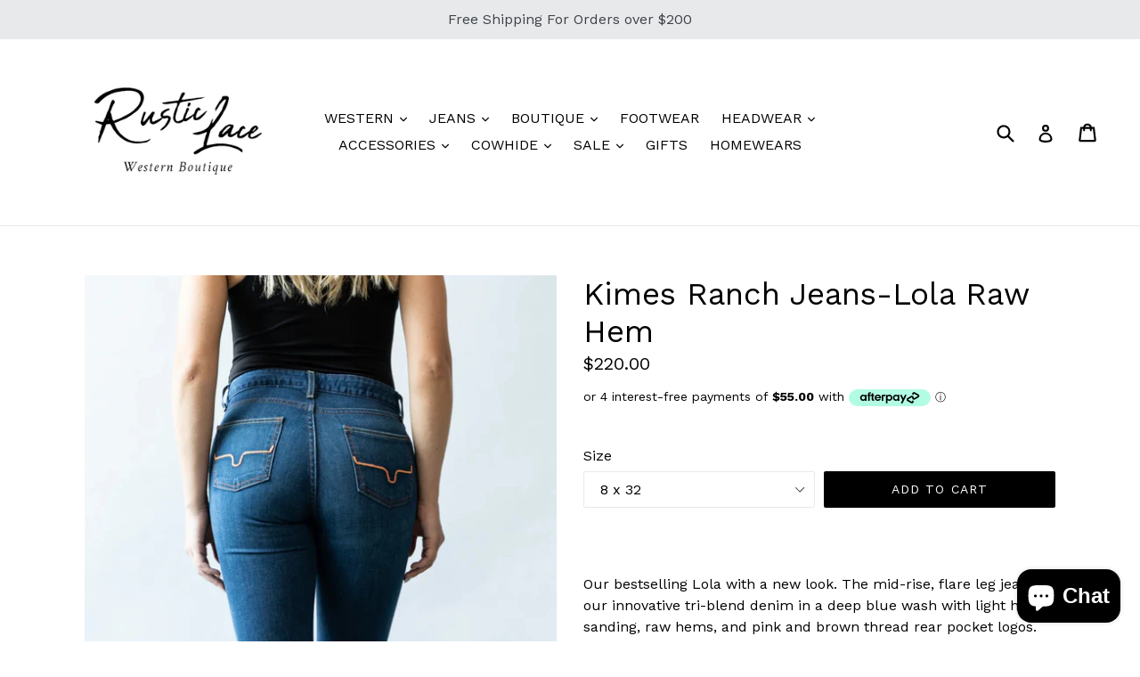

--- FILE ---
content_type: text/html; charset=utf-8
request_url: https://www.rusticlace.com.au/products/kimes-ranch-jeans-lola-raw-hem
body_size: 29247
content:
<!doctype html>
<!--[if IE 9]> <html class="ie9 no-js" lang="en"> <![endif]-->
<!--[if (gt IE 9)|!(IE)]><!--> <html class="no-js" lang="en"> <!--<![endif]-->
<head>
  <meta charset="utf-8">
  <meta http-equiv="X-UA-Compatible" content="IE=edge,chrome=1">
  <meta name="viewport" content="width=device-width,initial-scale=1">
  <meta name="theme-color" content="#000000">
  <link rel="canonical" href="https://www.rusticlace.com.au/products/kimes-ranch-jeans-lola-raw-hem">

  
    <link rel="shortcut icon" href="//www.rusticlace.com.au/cdn/shop/files/favicon_rustic_lace_a5790863-d836-4fcd-bd9d-e51e860f36b1_32x32.png?v=1614330526" type="image/png">
  

  
  <title>
    Kimes Ranch Jeans-Lola Raw Hem
    
    
    
      &ndash; RUSTIC LACE
    
  </title>

  
    <meta name="description" content="  Our bestselling Lola with a new look. The mid-rise, flare leg jean in our innovative tri-blend denim in a deep blue wash with light hand-sanding, raw hems, and pink and brown thread rear pocket logos. Fabric: 93% Cotton | 6% Polyester | 1% Elastine  Fit: Mid Rise, Trouser Fit,  Wide Flare Leg Details: Light hand-sand">
  

  <!-- /snippets/social-meta-tags.liquid -->
<meta property="og:site_name" content="RUSTIC LACE">
<meta property="og:url" content="https://www.rusticlace.com.au/products/kimes-ranch-jeans-lola-raw-hem">
<meta property="og:title" content="Kimes Ranch Jeans-Lola Raw Hem">
<meta property="og:type" content="product">
<meta property="og:description" content="  Our bestselling Lola with a new look. The mid-rise, flare leg jean in our innovative tri-blend denim in a deep blue wash with light hand-sanding, raw hems, and pink and brown thread rear pocket logos. Fabric: 93% Cotton | 6% Polyester | 1% Elastine  Fit: Mid Rise, Trouser Fit,  Wide Flare Leg Details: Light hand-sand"><meta property="og:price:amount" content="220.00">
  <meta property="og:price:currency" content="AUD"><meta property="og:image" content="http://www.rusticlace.com.au/cdn/shop/files/FullSizeRender_c3fbfd0b-a88e-4802-b6fb-3271a5dc6b7e_1024x1024.jpg?v=1717021162"><meta property="og:image" content="http://www.rusticlace.com.au/cdn/shop/files/FullSizeRender_cda2c95c-a5e6-457c-a3af-53d106f78785_1024x1024.jpg?v=1717021161"><meta property="og:image" content="http://www.rusticlace.com.au/cdn/shop/files/FullSizeRender_b369645d-e294-4e69-80a8-c748913145e9_1024x1024.jpg?v=1717021162">
<meta property="og:image:secure_url" content="https://www.rusticlace.com.au/cdn/shop/files/FullSizeRender_c3fbfd0b-a88e-4802-b6fb-3271a5dc6b7e_1024x1024.jpg?v=1717021162"><meta property="og:image:secure_url" content="https://www.rusticlace.com.au/cdn/shop/files/FullSizeRender_cda2c95c-a5e6-457c-a3af-53d106f78785_1024x1024.jpg?v=1717021161"><meta property="og:image:secure_url" content="https://www.rusticlace.com.au/cdn/shop/files/FullSizeRender_b369645d-e294-4e69-80a8-c748913145e9_1024x1024.jpg?v=1717021162">

<meta name="twitter:site" content="@">
<meta name="twitter:card" content="summary_large_image">
<meta name="twitter:title" content="Kimes Ranch Jeans-Lola Raw Hem">
<meta name="twitter:description" content="  Our bestselling Lola with a new look. The mid-rise, flare leg jean in our innovative tri-blend denim in a deep blue wash with light hand-sanding, raw hems, and pink and brown thread rear pocket logos. Fabric: 93% Cotton | 6% Polyester | 1% Elastine  Fit: Mid Rise, Trouser Fit,  Wide Flare Leg Details: Light hand-sand">



  <link href="//www.rusticlace.com.au/cdn/shop/t/5/assets/theme.scss.css?v=183674574263090412551703131907" rel="stylesheet" type="text/css" media="all" />
  

  <link href="//fonts.googleapis.com/css?family=Work+Sans:400,700" rel="stylesheet" type="text/css" media="all" />


  

    <link href="//fonts.googleapis.com/css?family=Work+Sans:400" rel="stylesheet" type="text/css" media="all" />
  



  <script>
    var theme = {
      strings: {
        addToCart: "Add to cart",
        soldOut: "Sold out",
        unavailable: "Unavailable",
        showMore: "Show More",
        showLess: "Show Less"
      },
      moneyFormat: "${{amount}}"
    }

    document.documentElement.className = document.documentElement.className.replace('no-js', 'js');
  </script>

  <!--[if (lte IE 9) ]><script src="//www.rusticlace.com.au/cdn/shop/t/5/assets/match-media.min.js?v=22265819453975888031499043388" type="text/javascript"></script><![endif]-->

  
  
  <!--[if (gt IE 9)|!(IE)]><!--><script src="//www.rusticlace.com.au/cdn/shop/t/5/assets/lazysizes.js?v=68441465964607740661499043388" async="async"></script><!--<![endif]-->
  <!--[if lte IE 9]><script src="//www.rusticlace.com.au/cdn/shop/t/5/assets/lazysizes.min.js?v=2983"></script><![endif]-->

  <!--[if (gt IE 9)|!(IE)]><!--><script src="//www.rusticlace.com.au/cdn/shop/t/5/assets/vendor.js?v=136118274122071307521499043388" defer="defer"></script><!--<![endif]-->
  <!--[if lte IE 9]><script src="//www.rusticlace.com.au/cdn/shop/t/5/assets/vendor.js?v=136118274122071307521499043388"></script><![endif]-->

  <!--[if (gt IE 9)|!(IE)]><!--><script src="//www.rusticlace.com.au/cdn/shop/t/5/assets/theme.js?v=133740887074730177661499043388" defer="defer"></script><!--<![endif]-->
  <!--[if lte IE 9]><script src="//www.rusticlace.com.au/cdn/shop/t/5/assets/theme.js?v=133740887074730177661499043388"></script><![endif]-->

  <script>window.performance && window.performance.mark && window.performance.mark('shopify.content_for_header.start');</script><meta id="shopify-digital-wallet" name="shopify-digital-wallet" content="/19102459/digital_wallets/dialog">
<meta name="shopify-checkout-api-token" content="9ff17bb9055f9c6d3f9ef734d54059d8">
<meta id="in-context-paypal-metadata" data-shop-id="19102459" data-venmo-supported="false" data-environment="production" data-locale="en_US" data-paypal-v4="true" data-currency="AUD">
<link rel="alternate" type="application/json+oembed" href="https://www.rusticlace.com.au/products/kimes-ranch-jeans-lola-raw-hem.oembed">
<script async="async" src="/checkouts/internal/preloads.js?locale=en-AU"></script>
<link rel="preconnect" href="https://shop.app" crossorigin="anonymous">
<script async="async" src="https://shop.app/checkouts/internal/preloads.js?locale=en-AU&shop_id=19102459" crossorigin="anonymous"></script>
<script id="apple-pay-shop-capabilities" type="application/json">{"shopId":19102459,"countryCode":"AU","currencyCode":"AUD","merchantCapabilities":["supports3DS"],"merchantId":"gid:\/\/shopify\/Shop\/19102459","merchantName":"RUSTIC LACE","requiredBillingContactFields":["postalAddress","email","phone"],"requiredShippingContactFields":["postalAddress","email","phone"],"shippingType":"shipping","supportedNetworks":["visa","masterCard"],"total":{"type":"pending","label":"RUSTIC LACE","amount":"1.00"},"shopifyPaymentsEnabled":true,"supportsSubscriptions":true}</script>
<script id="shopify-features" type="application/json">{"accessToken":"9ff17bb9055f9c6d3f9ef734d54059d8","betas":["rich-media-storefront-analytics"],"domain":"www.rusticlace.com.au","predictiveSearch":true,"shopId":19102459,"locale":"en"}</script>
<script>var Shopify = Shopify || {};
Shopify.shop = "rustic-lace-cowgirl-tuff.myshopify.com";
Shopify.locale = "en";
Shopify.currency = {"active":"AUD","rate":"1.0"};
Shopify.country = "AU";
Shopify.theme = {"name":"Debut","id":173315474,"schema_name":"Debut","schema_version":"1.4.0","theme_store_id":796,"role":"main"};
Shopify.theme.handle = "null";
Shopify.theme.style = {"id":null,"handle":null};
Shopify.cdnHost = "www.rusticlace.com.au/cdn";
Shopify.routes = Shopify.routes || {};
Shopify.routes.root = "/";</script>
<script type="module">!function(o){(o.Shopify=o.Shopify||{}).modules=!0}(window);</script>
<script>!function(o){function n(){var o=[];function n(){o.push(Array.prototype.slice.apply(arguments))}return n.q=o,n}var t=o.Shopify=o.Shopify||{};t.loadFeatures=n(),t.autoloadFeatures=n()}(window);</script>
<script>
  window.ShopifyPay = window.ShopifyPay || {};
  window.ShopifyPay.apiHost = "shop.app\/pay";
  window.ShopifyPay.redirectState = null;
</script>
<script id="shop-js-analytics" type="application/json">{"pageType":"product"}</script>
<script defer="defer" async type="module" src="//www.rusticlace.com.au/cdn/shopifycloud/shop-js/modules/v2/client.init-shop-cart-sync_BT-GjEfc.en.esm.js"></script>
<script defer="defer" async type="module" src="//www.rusticlace.com.au/cdn/shopifycloud/shop-js/modules/v2/chunk.common_D58fp_Oc.esm.js"></script>
<script defer="defer" async type="module" src="//www.rusticlace.com.au/cdn/shopifycloud/shop-js/modules/v2/chunk.modal_xMitdFEc.esm.js"></script>
<script type="module">
  await import("//www.rusticlace.com.au/cdn/shopifycloud/shop-js/modules/v2/client.init-shop-cart-sync_BT-GjEfc.en.esm.js");
await import("//www.rusticlace.com.au/cdn/shopifycloud/shop-js/modules/v2/chunk.common_D58fp_Oc.esm.js");
await import("//www.rusticlace.com.au/cdn/shopifycloud/shop-js/modules/v2/chunk.modal_xMitdFEc.esm.js");

  window.Shopify.SignInWithShop?.initShopCartSync?.({"fedCMEnabled":true,"windoidEnabled":true});

</script>
<script>
  window.Shopify = window.Shopify || {};
  if (!window.Shopify.featureAssets) window.Shopify.featureAssets = {};
  window.Shopify.featureAssets['shop-js'] = {"shop-cart-sync":["modules/v2/client.shop-cart-sync_DZOKe7Ll.en.esm.js","modules/v2/chunk.common_D58fp_Oc.esm.js","modules/v2/chunk.modal_xMitdFEc.esm.js"],"init-fed-cm":["modules/v2/client.init-fed-cm_B6oLuCjv.en.esm.js","modules/v2/chunk.common_D58fp_Oc.esm.js","modules/v2/chunk.modal_xMitdFEc.esm.js"],"shop-cash-offers":["modules/v2/client.shop-cash-offers_D2sdYoxE.en.esm.js","modules/v2/chunk.common_D58fp_Oc.esm.js","modules/v2/chunk.modal_xMitdFEc.esm.js"],"shop-login-button":["modules/v2/client.shop-login-button_QeVjl5Y3.en.esm.js","modules/v2/chunk.common_D58fp_Oc.esm.js","modules/v2/chunk.modal_xMitdFEc.esm.js"],"pay-button":["modules/v2/client.pay-button_DXTOsIq6.en.esm.js","modules/v2/chunk.common_D58fp_Oc.esm.js","modules/v2/chunk.modal_xMitdFEc.esm.js"],"shop-button":["modules/v2/client.shop-button_DQZHx9pm.en.esm.js","modules/v2/chunk.common_D58fp_Oc.esm.js","modules/v2/chunk.modal_xMitdFEc.esm.js"],"avatar":["modules/v2/client.avatar_BTnouDA3.en.esm.js"],"init-windoid":["modules/v2/client.init-windoid_CR1B-cfM.en.esm.js","modules/v2/chunk.common_D58fp_Oc.esm.js","modules/v2/chunk.modal_xMitdFEc.esm.js"],"init-shop-for-new-customer-accounts":["modules/v2/client.init-shop-for-new-customer-accounts_C_vY_xzh.en.esm.js","modules/v2/client.shop-login-button_QeVjl5Y3.en.esm.js","modules/v2/chunk.common_D58fp_Oc.esm.js","modules/v2/chunk.modal_xMitdFEc.esm.js"],"init-shop-email-lookup-coordinator":["modules/v2/client.init-shop-email-lookup-coordinator_BI7n9ZSv.en.esm.js","modules/v2/chunk.common_D58fp_Oc.esm.js","modules/v2/chunk.modal_xMitdFEc.esm.js"],"init-shop-cart-sync":["modules/v2/client.init-shop-cart-sync_BT-GjEfc.en.esm.js","modules/v2/chunk.common_D58fp_Oc.esm.js","modules/v2/chunk.modal_xMitdFEc.esm.js"],"shop-toast-manager":["modules/v2/client.shop-toast-manager_DiYdP3xc.en.esm.js","modules/v2/chunk.common_D58fp_Oc.esm.js","modules/v2/chunk.modal_xMitdFEc.esm.js"],"init-customer-accounts":["modules/v2/client.init-customer-accounts_D9ZNqS-Q.en.esm.js","modules/v2/client.shop-login-button_QeVjl5Y3.en.esm.js","modules/v2/chunk.common_D58fp_Oc.esm.js","modules/v2/chunk.modal_xMitdFEc.esm.js"],"init-customer-accounts-sign-up":["modules/v2/client.init-customer-accounts-sign-up_iGw4briv.en.esm.js","modules/v2/client.shop-login-button_QeVjl5Y3.en.esm.js","modules/v2/chunk.common_D58fp_Oc.esm.js","modules/v2/chunk.modal_xMitdFEc.esm.js"],"shop-follow-button":["modules/v2/client.shop-follow-button_CqMgW2wH.en.esm.js","modules/v2/chunk.common_D58fp_Oc.esm.js","modules/v2/chunk.modal_xMitdFEc.esm.js"],"checkout-modal":["modules/v2/client.checkout-modal_xHeaAweL.en.esm.js","modules/v2/chunk.common_D58fp_Oc.esm.js","modules/v2/chunk.modal_xMitdFEc.esm.js"],"shop-login":["modules/v2/client.shop-login_D91U-Q7h.en.esm.js","modules/v2/chunk.common_D58fp_Oc.esm.js","modules/v2/chunk.modal_xMitdFEc.esm.js"],"lead-capture":["modules/v2/client.lead-capture_BJmE1dJe.en.esm.js","modules/v2/chunk.common_D58fp_Oc.esm.js","modules/v2/chunk.modal_xMitdFEc.esm.js"],"payment-terms":["modules/v2/client.payment-terms_Ci9AEqFq.en.esm.js","modules/v2/chunk.common_D58fp_Oc.esm.js","modules/v2/chunk.modal_xMitdFEc.esm.js"]};
</script>
<script>(function() {
  var isLoaded = false;
  function asyncLoad() {
    if (isLoaded) return;
    isLoaded = true;
    var urls = ["\/\/cdn.secomapp.com\/promotionpopup\/cdn\/allshops\/rustic-lace-cowgirl-tuff\/1601694646.js?shop=rustic-lace-cowgirl-tuff.myshopify.com","\/\/www.powr.io\/powr.js?powr-token=rustic-lace-cowgirl-tuff.myshopify.com\u0026external-type=shopify\u0026shop=rustic-lace-cowgirl-tuff.myshopify.com","https:\/\/static.klaviyo.com\/onsite\/js\/klaviyo.js?company_id=V4e4PK\u0026shop=rustic-lace-cowgirl-tuff.myshopify.com","https:\/\/static.klaviyo.com\/onsite\/js\/klaviyo.js?company_id=V4e4PK\u0026shop=rustic-lace-cowgirl-tuff.myshopify.com"];
    for (var i = 0; i < urls.length; i++) {
      var s = document.createElement('script');
      s.type = 'text/javascript';
      s.async = true;
      s.src = urls[i];
      var x = document.getElementsByTagName('script')[0];
      x.parentNode.insertBefore(s, x);
    }
  };
  if(window.attachEvent) {
    window.attachEvent('onload', asyncLoad);
  } else {
    window.addEventListener('load', asyncLoad, false);
  }
})();</script>
<script id="__st">var __st={"a":19102459,"offset":39600,"reqid":"70f59db3-886d-414d-b8fd-dbec35b3d802-1769238800","pageurl":"www.rusticlace.com.au\/products\/kimes-ranch-jeans-lola-raw-hem","u":"ad1bc3f0c1dd","p":"product","rtyp":"product","rid":7151629041762};</script>
<script>window.ShopifyPaypalV4VisibilityTracking = true;</script>
<script id="captcha-bootstrap">!function(){'use strict';const t='contact',e='account',n='new_comment',o=[[t,t],['blogs',n],['comments',n],[t,'customer']],c=[[e,'customer_login'],[e,'guest_login'],[e,'recover_customer_password'],[e,'create_customer']],r=t=>t.map((([t,e])=>`form[action*='/${t}']:not([data-nocaptcha='true']) input[name='form_type'][value='${e}']`)).join(','),a=t=>()=>t?[...document.querySelectorAll(t)].map((t=>t.form)):[];function s(){const t=[...o],e=r(t);return a(e)}const i='password',u='form_key',d=['recaptcha-v3-token','g-recaptcha-response','h-captcha-response',i],f=()=>{try{return window.sessionStorage}catch{return}},m='__shopify_v',_=t=>t.elements[u];function p(t,e,n=!1){try{const o=window.sessionStorage,c=JSON.parse(o.getItem(e)),{data:r}=function(t){const{data:e,action:n}=t;return t[m]||n?{data:e,action:n}:{data:t,action:n}}(c);for(const[e,n]of Object.entries(r))t.elements[e]&&(t.elements[e].value=n);n&&o.removeItem(e)}catch(o){console.error('form repopulation failed',{error:o})}}const l='form_type',E='cptcha';function T(t){t.dataset[E]=!0}const w=window,h=w.document,L='Shopify',v='ce_forms',y='captcha';let A=!1;((t,e)=>{const n=(g='f06e6c50-85a8-45c8-87d0-21a2b65856fe',I='https://cdn.shopify.com/shopifycloud/storefront-forms-hcaptcha/ce_storefront_forms_captcha_hcaptcha.v1.5.2.iife.js',D={infoText:'Protected by hCaptcha',privacyText:'Privacy',termsText:'Terms'},(t,e,n)=>{const o=w[L][v],c=o.bindForm;if(c)return c(t,g,e,D).then(n);var r;o.q.push([[t,g,e,D],n]),r=I,A||(h.body.append(Object.assign(h.createElement('script'),{id:'captcha-provider',async:!0,src:r})),A=!0)});var g,I,D;w[L]=w[L]||{},w[L][v]=w[L][v]||{},w[L][v].q=[],w[L][y]=w[L][y]||{},w[L][y].protect=function(t,e){n(t,void 0,e),T(t)},Object.freeze(w[L][y]),function(t,e,n,w,h,L){const[v,y,A,g]=function(t,e,n){const i=e?o:[],u=t?c:[],d=[...i,...u],f=r(d),m=r(i),_=r(d.filter((([t,e])=>n.includes(e))));return[a(f),a(m),a(_),s()]}(w,h,L),I=t=>{const e=t.target;return e instanceof HTMLFormElement?e:e&&e.form},D=t=>v().includes(t);t.addEventListener('submit',(t=>{const e=I(t);if(!e)return;const n=D(e)&&!e.dataset.hcaptchaBound&&!e.dataset.recaptchaBound,o=_(e),c=g().includes(e)&&(!o||!o.value);(n||c)&&t.preventDefault(),c&&!n&&(function(t){try{if(!f())return;!function(t){const e=f();if(!e)return;const n=_(t);if(!n)return;const o=n.value;o&&e.removeItem(o)}(t);const e=Array.from(Array(32),(()=>Math.random().toString(36)[2])).join('');!function(t,e){_(t)||t.append(Object.assign(document.createElement('input'),{type:'hidden',name:u})),t.elements[u].value=e}(t,e),function(t,e){const n=f();if(!n)return;const o=[...t.querySelectorAll(`input[type='${i}']`)].map((({name:t})=>t)),c=[...d,...o],r={};for(const[a,s]of new FormData(t).entries())c.includes(a)||(r[a]=s);n.setItem(e,JSON.stringify({[m]:1,action:t.action,data:r}))}(t,e)}catch(e){console.error('failed to persist form',e)}}(e),e.submit())}));const S=(t,e)=>{t&&!t.dataset[E]&&(n(t,e.some((e=>e===t))),T(t))};for(const o of['focusin','change'])t.addEventListener(o,(t=>{const e=I(t);D(e)&&S(e,y())}));const B=e.get('form_key'),M=e.get(l),P=B&&M;t.addEventListener('DOMContentLoaded',(()=>{const t=y();if(P)for(const e of t)e.elements[l].value===M&&p(e,B);[...new Set([...A(),...v().filter((t=>'true'===t.dataset.shopifyCaptcha))])].forEach((e=>S(e,t)))}))}(h,new URLSearchParams(w.location.search),n,t,e,['guest_login'])})(!0,!0)}();</script>
<script integrity="sha256-4kQ18oKyAcykRKYeNunJcIwy7WH5gtpwJnB7kiuLZ1E=" data-source-attribution="shopify.loadfeatures" defer="defer" src="//www.rusticlace.com.au/cdn/shopifycloud/storefront/assets/storefront/load_feature-a0a9edcb.js" crossorigin="anonymous"></script>
<script crossorigin="anonymous" defer="defer" src="//www.rusticlace.com.au/cdn/shopifycloud/storefront/assets/shopify_pay/storefront-65b4c6d7.js?v=20250812"></script>
<script data-source-attribution="shopify.dynamic_checkout.dynamic.init">var Shopify=Shopify||{};Shopify.PaymentButton=Shopify.PaymentButton||{isStorefrontPortableWallets:!0,init:function(){window.Shopify.PaymentButton.init=function(){};var t=document.createElement("script");t.src="https://www.rusticlace.com.au/cdn/shopifycloud/portable-wallets/latest/portable-wallets.en.js",t.type="module",document.head.appendChild(t)}};
</script>
<script data-source-attribution="shopify.dynamic_checkout.buyer_consent">
  function portableWalletsHideBuyerConsent(e){var t=document.getElementById("shopify-buyer-consent"),n=document.getElementById("shopify-subscription-policy-button");t&&n&&(t.classList.add("hidden"),t.setAttribute("aria-hidden","true"),n.removeEventListener("click",e))}function portableWalletsShowBuyerConsent(e){var t=document.getElementById("shopify-buyer-consent"),n=document.getElementById("shopify-subscription-policy-button");t&&n&&(t.classList.remove("hidden"),t.removeAttribute("aria-hidden"),n.addEventListener("click",e))}window.Shopify?.PaymentButton&&(window.Shopify.PaymentButton.hideBuyerConsent=portableWalletsHideBuyerConsent,window.Shopify.PaymentButton.showBuyerConsent=portableWalletsShowBuyerConsent);
</script>
<script data-source-attribution="shopify.dynamic_checkout.cart.bootstrap">document.addEventListener("DOMContentLoaded",(function(){function t(){return document.querySelector("shopify-accelerated-checkout-cart, shopify-accelerated-checkout")}if(t())Shopify.PaymentButton.init();else{new MutationObserver((function(e,n){t()&&(Shopify.PaymentButton.init(),n.disconnect())})).observe(document.body,{childList:!0,subtree:!0})}}));
</script>
<link id="shopify-accelerated-checkout-styles" rel="stylesheet" media="screen" href="https://www.rusticlace.com.au/cdn/shopifycloud/portable-wallets/latest/accelerated-checkout-backwards-compat.css" crossorigin="anonymous">
<style id="shopify-accelerated-checkout-cart">
        #shopify-buyer-consent {
  margin-top: 1em;
  display: inline-block;
  width: 100%;
}

#shopify-buyer-consent.hidden {
  display: none;
}

#shopify-subscription-policy-button {
  background: none;
  border: none;
  padding: 0;
  text-decoration: underline;
  font-size: inherit;
  cursor: pointer;
}

#shopify-subscription-policy-button::before {
  box-shadow: none;
}

      </style>

<script>window.performance && window.performance.mark && window.performance.mark('shopify.content_for_header.end');</script>
<link rel="stylesheet" href="//www.rusticlace.com.au/cdn/shop/t/5/assets/sca-pp.css?v=26248894406678077071601688684">
 <script>
  
	SCAPPLive = {};
  
  SCAPPShop = {};
    
  </script>
<script src="//www.rusticlace.com.au/cdn/shop/t/5/assets/sca-pp-initial.js?v=89910578639807254801601694648" type="text/javascript"></script>
   
<script src="https://cdn.shopify.com/extensions/e8878072-2f6b-4e89-8082-94b04320908d/inbox-1254/assets/inbox-chat-loader.js" type="text/javascript" defer="defer"></script>
<link href="https://monorail-edge.shopifysvc.com" rel="dns-prefetch">
<script>(function(){if ("sendBeacon" in navigator && "performance" in window) {try {var session_token_from_headers = performance.getEntriesByType('navigation')[0].serverTiming.find(x => x.name == '_s').description;} catch {var session_token_from_headers = undefined;}var session_cookie_matches = document.cookie.match(/_shopify_s=([^;]*)/);var session_token_from_cookie = session_cookie_matches && session_cookie_matches.length === 2 ? session_cookie_matches[1] : "";var session_token = session_token_from_headers || session_token_from_cookie || "";function handle_abandonment_event(e) {var entries = performance.getEntries().filter(function(entry) {return /monorail-edge.shopifysvc.com/.test(entry.name);});if (!window.abandonment_tracked && entries.length === 0) {window.abandonment_tracked = true;var currentMs = Date.now();var navigation_start = performance.timing.navigationStart;var payload = {shop_id: 19102459,url: window.location.href,navigation_start,duration: currentMs - navigation_start,session_token,page_type: "product"};window.navigator.sendBeacon("https://monorail-edge.shopifysvc.com/v1/produce", JSON.stringify({schema_id: "online_store_buyer_site_abandonment/1.1",payload: payload,metadata: {event_created_at_ms: currentMs,event_sent_at_ms: currentMs}}));}}window.addEventListener('pagehide', handle_abandonment_event);}}());</script>
<script id="web-pixels-manager-setup">(function e(e,d,r,n,o){if(void 0===o&&(o={}),!Boolean(null===(a=null===(i=window.Shopify)||void 0===i?void 0:i.analytics)||void 0===a?void 0:a.replayQueue)){var i,a;window.Shopify=window.Shopify||{};var t=window.Shopify;t.analytics=t.analytics||{};var s=t.analytics;s.replayQueue=[],s.publish=function(e,d,r){return s.replayQueue.push([e,d,r]),!0};try{self.performance.mark("wpm:start")}catch(e){}var l=function(){var e={modern:/Edge?\/(1{2}[4-9]|1[2-9]\d|[2-9]\d{2}|\d{4,})\.\d+(\.\d+|)|Firefox\/(1{2}[4-9]|1[2-9]\d|[2-9]\d{2}|\d{4,})\.\d+(\.\d+|)|Chrom(ium|e)\/(9{2}|\d{3,})\.\d+(\.\d+|)|(Maci|X1{2}).+ Version\/(15\.\d+|(1[6-9]|[2-9]\d|\d{3,})\.\d+)([,.]\d+|)( \(\w+\)|)( Mobile\/\w+|) Safari\/|Chrome.+OPR\/(9{2}|\d{3,})\.\d+\.\d+|(CPU[ +]OS|iPhone[ +]OS|CPU[ +]iPhone|CPU IPhone OS|CPU iPad OS)[ +]+(15[._]\d+|(1[6-9]|[2-9]\d|\d{3,})[._]\d+)([._]\d+|)|Android:?[ /-](13[3-9]|1[4-9]\d|[2-9]\d{2}|\d{4,})(\.\d+|)(\.\d+|)|Android.+Firefox\/(13[5-9]|1[4-9]\d|[2-9]\d{2}|\d{4,})\.\d+(\.\d+|)|Android.+Chrom(ium|e)\/(13[3-9]|1[4-9]\d|[2-9]\d{2}|\d{4,})\.\d+(\.\d+|)|SamsungBrowser\/([2-9]\d|\d{3,})\.\d+/,legacy:/Edge?\/(1[6-9]|[2-9]\d|\d{3,})\.\d+(\.\d+|)|Firefox\/(5[4-9]|[6-9]\d|\d{3,})\.\d+(\.\d+|)|Chrom(ium|e)\/(5[1-9]|[6-9]\d|\d{3,})\.\d+(\.\d+|)([\d.]+$|.*Safari\/(?![\d.]+ Edge\/[\d.]+$))|(Maci|X1{2}).+ Version\/(10\.\d+|(1[1-9]|[2-9]\d|\d{3,})\.\d+)([,.]\d+|)( \(\w+\)|)( Mobile\/\w+|) Safari\/|Chrome.+OPR\/(3[89]|[4-9]\d|\d{3,})\.\d+\.\d+|(CPU[ +]OS|iPhone[ +]OS|CPU[ +]iPhone|CPU IPhone OS|CPU iPad OS)[ +]+(10[._]\d+|(1[1-9]|[2-9]\d|\d{3,})[._]\d+)([._]\d+|)|Android:?[ /-](13[3-9]|1[4-9]\d|[2-9]\d{2}|\d{4,})(\.\d+|)(\.\d+|)|Mobile Safari.+OPR\/([89]\d|\d{3,})\.\d+\.\d+|Android.+Firefox\/(13[5-9]|1[4-9]\d|[2-9]\d{2}|\d{4,})\.\d+(\.\d+|)|Android.+Chrom(ium|e)\/(13[3-9]|1[4-9]\d|[2-9]\d{2}|\d{4,})\.\d+(\.\d+|)|Android.+(UC? ?Browser|UCWEB|U3)[ /]?(15\.([5-9]|\d{2,})|(1[6-9]|[2-9]\d|\d{3,})\.\d+)\.\d+|SamsungBrowser\/(5\.\d+|([6-9]|\d{2,})\.\d+)|Android.+MQ{2}Browser\/(14(\.(9|\d{2,})|)|(1[5-9]|[2-9]\d|\d{3,})(\.\d+|))(\.\d+|)|K[Aa][Ii]OS\/(3\.\d+|([4-9]|\d{2,})\.\d+)(\.\d+|)/},d=e.modern,r=e.legacy,n=navigator.userAgent;return n.match(d)?"modern":n.match(r)?"legacy":"unknown"}(),u="modern"===l?"modern":"legacy",c=(null!=n?n:{modern:"",legacy:""})[u],f=function(e){return[e.baseUrl,"/wpm","/b",e.hashVersion,"modern"===e.buildTarget?"m":"l",".js"].join("")}({baseUrl:d,hashVersion:r,buildTarget:u}),m=function(e){var d=e.version,r=e.bundleTarget,n=e.surface,o=e.pageUrl,i=e.monorailEndpoint;return{emit:function(e){var a=e.status,t=e.errorMsg,s=(new Date).getTime(),l=JSON.stringify({metadata:{event_sent_at_ms:s},events:[{schema_id:"web_pixels_manager_load/3.1",payload:{version:d,bundle_target:r,page_url:o,status:a,surface:n,error_msg:t},metadata:{event_created_at_ms:s}}]});if(!i)return console&&console.warn&&console.warn("[Web Pixels Manager] No Monorail endpoint provided, skipping logging."),!1;try{return self.navigator.sendBeacon.bind(self.navigator)(i,l)}catch(e){}var u=new XMLHttpRequest;try{return u.open("POST",i,!0),u.setRequestHeader("Content-Type","text/plain"),u.send(l),!0}catch(e){return console&&console.warn&&console.warn("[Web Pixels Manager] Got an unhandled error while logging to Monorail."),!1}}}}({version:r,bundleTarget:l,surface:e.surface,pageUrl:self.location.href,monorailEndpoint:e.monorailEndpoint});try{o.browserTarget=l,function(e){var d=e.src,r=e.async,n=void 0===r||r,o=e.onload,i=e.onerror,a=e.sri,t=e.scriptDataAttributes,s=void 0===t?{}:t,l=document.createElement("script"),u=document.querySelector("head"),c=document.querySelector("body");if(l.async=n,l.src=d,a&&(l.integrity=a,l.crossOrigin="anonymous"),s)for(var f in s)if(Object.prototype.hasOwnProperty.call(s,f))try{l.dataset[f]=s[f]}catch(e){}if(o&&l.addEventListener("load",o),i&&l.addEventListener("error",i),u)u.appendChild(l);else{if(!c)throw new Error("Did not find a head or body element to append the script");c.appendChild(l)}}({src:f,async:!0,onload:function(){if(!function(){var e,d;return Boolean(null===(d=null===(e=window.Shopify)||void 0===e?void 0:e.analytics)||void 0===d?void 0:d.initialized)}()){var d=window.webPixelsManager.init(e)||void 0;if(d){var r=window.Shopify.analytics;r.replayQueue.forEach((function(e){var r=e[0],n=e[1],o=e[2];d.publishCustomEvent(r,n,o)})),r.replayQueue=[],r.publish=d.publishCustomEvent,r.visitor=d.visitor,r.initialized=!0}}},onerror:function(){return m.emit({status:"failed",errorMsg:"".concat(f," has failed to load")})},sri:function(e){var d=/^sha384-[A-Za-z0-9+/=]+$/;return"string"==typeof e&&d.test(e)}(c)?c:"",scriptDataAttributes:o}),m.emit({status:"loading"})}catch(e){m.emit({status:"failed",errorMsg:(null==e?void 0:e.message)||"Unknown error"})}}})({shopId: 19102459,storefrontBaseUrl: "https://www.rusticlace.com.au",extensionsBaseUrl: "https://extensions.shopifycdn.com/cdn/shopifycloud/web-pixels-manager",monorailEndpoint: "https://monorail-edge.shopifysvc.com/unstable/produce_batch",surface: "storefront-renderer",enabledBetaFlags: ["2dca8a86"],webPixelsConfigList: [{"id":"150863970","configuration":"{\"pixel_id\":\"477430283088577\",\"pixel_type\":\"facebook_pixel\",\"metaapp_system_user_token\":\"-\"}","eventPayloadVersion":"v1","runtimeContext":"OPEN","scriptVersion":"ca16bc87fe92b6042fbaa3acc2fbdaa6","type":"APP","apiClientId":2329312,"privacyPurposes":["ANALYTICS","MARKETING","SALE_OF_DATA"],"dataSharingAdjustments":{"protectedCustomerApprovalScopes":["read_customer_address","read_customer_email","read_customer_name","read_customer_personal_data","read_customer_phone"]}},{"id":"8749154","configuration":"{\"myshopifyDomain\":\"rustic-lace-cowgirl-tuff.myshopify.com\"}","eventPayloadVersion":"v1","runtimeContext":"STRICT","scriptVersion":"23b97d18e2aa74363140dc29c9284e87","type":"APP","apiClientId":2775569,"privacyPurposes":["ANALYTICS","MARKETING","SALE_OF_DATA"],"dataSharingAdjustments":{"protectedCustomerApprovalScopes":["read_customer_address","read_customer_email","read_customer_name","read_customer_phone","read_customer_personal_data"]}},{"id":"82772066","eventPayloadVersion":"v1","runtimeContext":"LAX","scriptVersion":"1","type":"CUSTOM","privacyPurposes":["ANALYTICS"],"name":"Google Analytics tag (migrated)"},{"id":"shopify-app-pixel","configuration":"{}","eventPayloadVersion":"v1","runtimeContext":"STRICT","scriptVersion":"0450","apiClientId":"shopify-pixel","type":"APP","privacyPurposes":["ANALYTICS","MARKETING"]},{"id":"shopify-custom-pixel","eventPayloadVersion":"v1","runtimeContext":"LAX","scriptVersion":"0450","apiClientId":"shopify-pixel","type":"CUSTOM","privacyPurposes":["ANALYTICS","MARKETING"]}],isMerchantRequest: false,initData: {"shop":{"name":"RUSTIC LACE","paymentSettings":{"currencyCode":"AUD"},"myshopifyDomain":"rustic-lace-cowgirl-tuff.myshopify.com","countryCode":"AU","storefrontUrl":"https:\/\/www.rusticlace.com.au"},"customer":null,"cart":null,"checkout":null,"productVariants":[{"price":{"amount":220.0,"currencyCode":"AUD"},"product":{"title":"Kimes Ranch Jeans-Lola Raw Hem","vendor":"Kimes Ranch","id":"7151629041762","untranslatedTitle":"Kimes Ranch Jeans-Lola Raw Hem","url":"\/products\/kimes-ranch-jeans-lola-raw-hem","type":""},"id":"41186698068066","image":{"src":"\/\/www.rusticlace.com.au\/cdn\/shop\/files\/FullSizeRender_c3fbfd0b-a88e-4802-b6fb-3271a5dc6b7e.jpg?v=1717021162"},"sku":null,"title":"000 x 32","untranslatedTitle":"000 x 32"},{"price":{"amount":220.0,"currencyCode":"AUD"},"product":{"title":"Kimes Ranch Jeans-Lola Raw Hem","vendor":"Kimes Ranch","id":"7151629041762","untranslatedTitle":"Kimes Ranch Jeans-Lola Raw Hem","url":"\/products\/kimes-ranch-jeans-lola-raw-hem","type":""},"id":"41186698100834","image":{"src":"\/\/www.rusticlace.com.au\/cdn\/shop\/files\/FullSizeRender_c3fbfd0b-a88e-4802-b6fb-3271a5dc6b7e.jpg?v=1717021162"},"sku":null,"title":"000 x 34","untranslatedTitle":"000 x 34"},{"price":{"amount":220.0,"currencyCode":"AUD"},"product":{"title":"Kimes Ranch Jeans-Lola Raw Hem","vendor":"Kimes Ranch","id":"7151629041762","untranslatedTitle":"Kimes Ranch Jeans-Lola Raw Hem","url":"\/products\/kimes-ranch-jeans-lola-raw-hem","type":""},"id":"41186698133602","image":{"src":"\/\/www.rusticlace.com.au\/cdn\/shop\/files\/FullSizeRender_c3fbfd0b-a88e-4802-b6fb-3271a5dc6b7e.jpg?v=1717021162"},"sku":null,"title":"000 x 36","untranslatedTitle":"000 x 36"},{"price":{"amount":220.0,"currencyCode":"AUD"},"product":{"title":"Kimes Ranch Jeans-Lola Raw Hem","vendor":"Kimes Ranch","id":"7151629041762","untranslatedTitle":"Kimes Ranch Jeans-Lola Raw Hem","url":"\/products\/kimes-ranch-jeans-lola-raw-hem","type":""},"id":"41186698166370","image":{"src":"\/\/www.rusticlace.com.au\/cdn\/shop\/files\/FullSizeRender_c3fbfd0b-a88e-4802-b6fb-3271a5dc6b7e.jpg?v=1717021162"},"sku":null,"title":"00 x 32","untranslatedTitle":"00 x 32"},{"price":{"amount":220.0,"currencyCode":"AUD"},"product":{"title":"Kimes Ranch Jeans-Lola Raw Hem","vendor":"Kimes Ranch","id":"7151629041762","untranslatedTitle":"Kimes Ranch Jeans-Lola Raw Hem","url":"\/products\/kimes-ranch-jeans-lola-raw-hem","type":""},"id":"41186698199138","image":{"src":"\/\/www.rusticlace.com.au\/cdn\/shop\/files\/FullSizeRender_c3fbfd0b-a88e-4802-b6fb-3271a5dc6b7e.jpg?v=1717021162"},"sku":null,"title":"00 x 34","untranslatedTitle":"00 x 34"},{"price":{"amount":220.0,"currencyCode":"AUD"},"product":{"title":"Kimes Ranch Jeans-Lola Raw Hem","vendor":"Kimes Ranch","id":"7151629041762","untranslatedTitle":"Kimes Ranch Jeans-Lola Raw Hem","url":"\/products\/kimes-ranch-jeans-lola-raw-hem","type":""},"id":"41186698231906","image":{"src":"\/\/www.rusticlace.com.au\/cdn\/shop\/files\/FullSizeRender_c3fbfd0b-a88e-4802-b6fb-3271a5dc6b7e.jpg?v=1717021162"},"sku":null,"title":"00 x 36","untranslatedTitle":"00 x 36"},{"price":{"amount":220.0,"currencyCode":"AUD"},"product":{"title":"Kimes Ranch Jeans-Lola Raw Hem","vendor":"Kimes Ranch","id":"7151629041762","untranslatedTitle":"Kimes Ranch Jeans-Lola Raw Hem","url":"\/products\/kimes-ranch-jeans-lola-raw-hem","type":""},"id":"41186698264674","image":{"src":"\/\/www.rusticlace.com.au\/cdn\/shop\/files\/FullSizeRender_c3fbfd0b-a88e-4802-b6fb-3271a5dc6b7e.jpg?v=1717021162"},"sku":null,"title":"00 x 38","untranslatedTitle":"00 x 38"},{"price":{"amount":220.0,"currencyCode":"AUD"},"product":{"title":"Kimes Ranch Jeans-Lola Raw Hem","vendor":"Kimes Ranch","id":"7151629041762","untranslatedTitle":"Kimes Ranch Jeans-Lola Raw Hem","url":"\/products\/kimes-ranch-jeans-lola-raw-hem","type":""},"id":"41186698297442","image":{"src":"\/\/www.rusticlace.com.au\/cdn\/shop\/files\/FullSizeRender_c3fbfd0b-a88e-4802-b6fb-3271a5dc6b7e.jpg?v=1717021162"},"sku":null,"title":"0 x 32","untranslatedTitle":"0 x 32"},{"price":{"amount":220.0,"currencyCode":"AUD"},"product":{"title":"Kimes Ranch Jeans-Lola Raw Hem","vendor":"Kimes Ranch","id":"7151629041762","untranslatedTitle":"Kimes Ranch Jeans-Lola Raw Hem","url":"\/products\/kimes-ranch-jeans-lola-raw-hem","type":""},"id":"41186698330210","image":{"src":"\/\/www.rusticlace.com.au\/cdn\/shop\/files\/FullSizeRender_c3fbfd0b-a88e-4802-b6fb-3271a5dc6b7e.jpg?v=1717021162"},"sku":null,"title":"0 x 34","untranslatedTitle":"0 x 34"},{"price":{"amount":220.0,"currencyCode":"AUD"},"product":{"title":"Kimes Ranch Jeans-Lola Raw Hem","vendor":"Kimes Ranch","id":"7151629041762","untranslatedTitle":"Kimes Ranch Jeans-Lola Raw Hem","url":"\/products\/kimes-ranch-jeans-lola-raw-hem","type":""},"id":"41186698362978","image":{"src":"\/\/www.rusticlace.com.au\/cdn\/shop\/files\/FullSizeRender_c3fbfd0b-a88e-4802-b6fb-3271a5dc6b7e.jpg?v=1717021162"},"sku":null,"title":"0 x 36","untranslatedTitle":"0 x 36"},{"price":{"amount":220.0,"currencyCode":"AUD"},"product":{"title":"Kimes Ranch Jeans-Lola Raw Hem","vendor":"Kimes Ranch","id":"7151629041762","untranslatedTitle":"Kimes Ranch Jeans-Lola Raw Hem","url":"\/products\/kimes-ranch-jeans-lola-raw-hem","type":""},"id":"41186698395746","image":{"src":"\/\/www.rusticlace.com.au\/cdn\/shop\/files\/FullSizeRender_c3fbfd0b-a88e-4802-b6fb-3271a5dc6b7e.jpg?v=1717021162"},"sku":null,"title":"0 x 38","untranslatedTitle":"0 x 38"},{"price":{"amount":220.0,"currencyCode":"AUD"},"product":{"title":"Kimes Ranch Jeans-Lola Raw Hem","vendor":"Kimes Ranch","id":"7151629041762","untranslatedTitle":"Kimes Ranch Jeans-Lola Raw Hem","url":"\/products\/kimes-ranch-jeans-lola-raw-hem","type":""},"id":"41186698428514","image":{"src":"\/\/www.rusticlace.com.au\/cdn\/shop\/files\/FullSizeRender_c3fbfd0b-a88e-4802-b6fb-3271a5dc6b7e.jpg?v=1717021162"},"sku":null,"title":"2 x 32","untranslatedTitle":"2 x 32"},{"price":{"amount":220.0,"currencyCode":"AUD"},"product":{"title":"Kimes Ranch Jeans-Lola Raw Hem","vendor":"Kimes Ranch","id":"7151629041762","untranslatedTitle":"Kimes Ranch Jeans-Lola Raw Hem","url":"\/products\/kimes-ranch-jeans-lola-raw-hem","type":""},"id":"41186698461282","image":{"src":"\/\/www.rusticlace.com.au\/cdn\/shop\/files\/FullSizeRender_c3fbfd0b-a88e-4802-b6fb-3271a5dc6b7e.jpg?v=1717021162"},"sku":null,"title":"2 x 34","untranslatedTitle":"2 x 34"},{"price":{"amount":220.0,"currencyCode":"AUD"},"product":{"title":"Kimes Ranch Jeans-Lola Raw Hem","vendor":"Kimes Ranch","id":"7151629041762","untranslatedTitle":"Kimes Ranch Jeans-Lola Raw Hem","url":"\/products\/kimes-ranch-jeans-lola-raw-hem","type":""},"id":"41186698494050","image":{"src":"\/\/www.rusticlace.com.au\/cdn\/shop\/files\/FullSizeRender_c3fbfd0b-a88e-4802-b6fb-3271a5dc6b7e.jpg?v=1717021162"},"sku":null,"title":"2 x 36","untranslatedTitle":"2 x 36"},{"price":{"amount":220.0,"currencyCode":"AUD"},"product":{"title":"Kimes Ranch Jeans-Lola Raw Hem","vendor":"Kimes Ranch","id":"7151629041762","untranslatedTitle":"Kimes Ranch Jeans-Lola Raw Hem","url":"\/products\/kimes-ranch-jeans-lola-raw-hem","type":""},"id":"41186698526818","image":{"src":"\/\/www.rusticlace.com.au\/cdn\/shop\/files\/FullSizeRender_c3fbfd0b-a88e-4802-b6fb-3271a5dc6b7e.jpg?v=1717021162"},"sku":null,"title":"2 x 38","untranslatedTitle":"2 x 38"},{"price":{"amount":220.0,"currencyCode":"AUD"},"product":{"title":"Kimes Ranch Jeans-Lola Raw Hem","vendor":"Kimes Ranch","id":"7151629041762","untranslatedTitle":"Kimes Ranch Jeans-Lola Raw Hem","url":"\/products\/kimes-ranch-jeans-lola-raw-hem","type":""},"id":"41186698559586","image":{"src":"\/\/www.rusticlace.com.au\/cdn\/shop\/files\/FullSizeRender_c3fbfd0b-a88e-4802-b6fb-3271a5dc6b7e.jpg?v=1717021162"},"sku":null,"title":"4 x 32","untranslatedTitle":"4 x 32"},{"price":{"amount":220.0,"currencyCode":"AUD"},"product":{"title":"Kimes Ranch Jeans-Lola Raw Hem","vendor":"Kimes Ranch","id":"7151629041762","untranslatedTitle":"Kimes Ranch Jeans-Lola Raw Hem","url":"\/products\/kimes-ranch-jeans-lola-raw-hem","type":""},"id":"41186698592354","image":{"src":"\/\/www.rusticlace.com.au\/cdn\/shop\/files\/FullSizeRender_c3fbfd0b-a88e-4802-b6fb-3271a5dc6b7e.jpg?v=1717021162"},"sku":null,"title":"4 x 34","untranslatedTitle":"4 x 34"},{"price":{"amount":220.0,"currencyCode":"AUD"},"product":{"title":"Kimes Ranch Jeans-Lola Raw Hem","vendor":"Kimes Ranch","id":"7151629041762","untranslatedTitle":"Kimes Ranch Jeans-Lola Raw Hem","url":"\/products\/kimes-ranch-jeans-lola-raw-hem","type":""},"id":"41186698625122","image":{"src":"\/\/www.rusticlace.com.au\/cdn\/shop\/files\/FullSizeRender_c3fbfd0b-a88e-4802-b6fb-3271a5dc6b7e.jpg?v=1717021162"},"sku":null,"title":"4 x36","untranslatedTitle":"4 x36"},{"price":{"amount":220.0,"currencyCode":"AUD"},"product":{"title":"Kimes Ranch Jeans-Lola Raw Hem","vendor":"Kimes Ranch","id":"7151629041762","untranslatedTitle":"Kimes Ranch Jeans-Lola Raw Hem","url":"\/products\/kimes-ranch-jeans-lola-raw-hem","type":""},"id":"41186698657890","image":{"src":"\/\/www.rusticlace.com.au\/cdn\/shop\/files\/FullSizeRender_c3fbfd0b-a88e-4802-b6fb-3271a5dc6b7e.jpg?v=1717021162"},"sku":null,"title":"4 x 38","untranslatedTitle":"4 x 38"},{"price":{"amount":220.0,"currencyCode":"AUD"},"product":{"title":"Kimes Ranch Jeans-Lola Raw Hem","vendor":"Kimes Ranch","id":"7151629041762","untranslatedTitle":"Kimes Ranch Jeans-Lola Raw Hem","url":"\/products\/kimes-ranch-jeans-lola-raw-hem","type":""},"id":"41186698690658","image":{"src":"\/\/www.rusticlace.com.au\/cdn\/shop\/files\/FullSizeRender_c3fbfd0b-a88e-4802-b6fb-3271a5dc6b7e.jpg?v=1717021162"},"sku":null,"title":"6 x 32","untranslatedTitle":"6 x 32"},{"price":{"amount":220.0,"currencyCode":"AUD"},"product":{"title":"Kimes Ranch Jeans-Lola Raw Hem","vendor":"Kimes Ranch","id":"7151629041762","untranslatedTitle":"Kimes Ranch Jeans-Lola Raw Hem","url":"\/products\/kimes-ranch-jeans-lola-raw-hem","type":""},"id":"41186698723426","image":{"src":"\/\/www.rusticlace.com.au\/cdn\/shop\/files\/FullSizeRender_c3fbfd0b-a88e-4802-b6fb-3271a5dc6b7e.jpg?v=1717021162"},"sku":null,"title":"6 x 36","untranslatedTitle":"6 x 36"},{"price":{"amount":220.0,"currencyCode":"AUD"},"product":{"title":"Kimes Ranch Jeans-Lola Raw Hem","vendor":"Kimes Ranch","id":"7151629041762","untranslatedTitle":"Kimes Ranch Jeans-Lola Raw Hem","url":"\/products\/kimes-ranch-jeans-lola-raw-hem","type":""},"id":"41186698756194","image":{"src":"\/\/www.rusticlace.com.au\/cdn\/shop\/files\/FullSizeRender_c3fbfd0b-a88e-4802-b6fb-3271a5dc6b7e.jpg?v=1717021162"},"sku":null,"title":"6 x 38","untranslatedTitle":"6 x 38"},{"price":{"amount":220.0,"currencyCode":"AUD"},"product":{"title":"Kimes Ranch Jeans-Lola Raw Hem","vendor":"Kimes Ranch","id":"7151629041762","untranslatedTitle":"Kimes Ranch Jeans-Lola Raw Hem","url":"\/products\/kimes-ranch-jeans-lola-raw-hem","type":""},"id":"41186698788962","image":{"src":"\/\/www.rusticlace.com.au\/cdn\/shop\/files\/FullSizeRender_c3fbfd0b-a88e-4802-b6fb-3271a5dc6b7e.jpg?v=1717021162"},"sku":null,"title":"6 x 34","untranslatedTitle":"6 x 34"},{"price":{"amount":220.0,"currencyCode":"AUD"},"product":{"title":"Kimes Ranch Jeans-Lola Raw Hem","vendor":"Kimes Ranch","id":"7151629041762","untranslatedTitle":"Kimes Ranch Jeans-Lola Raw Hem","url":"\/products\/kimes-ranch-jeans-lola-raw-hem","type":""},"id":"41186698821730","image":{"src":"\/\/www.rusticlace.com.au\/cdn\/shop\/files\/FullSizeRender_c3fbfd0b-a88e-4802-b6fb-3271a5dc6b7e.jpg?v=1717021162"},"sku":null,"title":"8 x 32","untranslatedTitle":"8 x 32"},{"price":{"amount":220.0,"currencyCode":"AUD"},"product":{"title":"Kimes Ranch Jeans-Lola Raw Hem","vendor":"Kimes Ranch","id":"7151629041762","untranslatedTitle":"Kimes Ranch Jeans-Lola Raw Hem","url":"\/products\/kimes-ranch-jeans-lola-raw-hem","type":""},"id":"41186698854498","image":{"src":"\/\/www.rusticlace.com.au\/cdn\/shop\/files\/FullSizeRender_c3fbfd0b-a88e-4802-b6fb-3271a5dc6b7e.jpg?v=1717021162"},"sku":null,"title":"8 x 34","untranslatedTitle":"8 x 34"},{"price":{"amount":220.0,"currencyCode":"AUD"},"product":{"title":"Kimes Ranch Jeans-Lola Raw Hem","vendor":"Kimes Ranch","id":"7151629041762","untranslatedTitle":"Kimes Ranch Jeans-Lola Raw Hem","url":"\/products\/kimes-ranch-jeans-lola-raw-hem","type":""},"id":"41186698887266","image":{"src":"\/\/www.rusticlace.com.au\/cdn\/shop\/files\/FullSizeRender_c3fbfd0b-a88e-4802-b6fb-3271a5dc6b7e.jpg?v=1717021162"},"sku":null,"title":"8 x 36","untranslatedTitle":"8 x 36"},{"price":{"amount":220.0,"currencyCode":"AUD"},"product":{"title":"Kimes Ranch Jeans-Lola Raw Hem","vendor":"Kimes Ranch","id":"7151629041762","untranslatedTitle":"Kimes Ranch Jeans-Lola Raw Hem","url":"\/products\/kimes-ranch-jeans-lola-raw-hem","type":""},"id":"41186698920034","image":{"src":"\/\/www.rusticlace.com.au\/cdn\/shop\/files\/FullSizeRender_c3fbfd0b-a88e-4802-b6fb-3271a5dc6b7e.jpg?v=1717021162"},"sku":null,"title":"8 x 38","untranslatedTitle":"8 x 38"},{"price":{"amount":220.0,"currencyCode":"AUD"},"product":{"title":"Kimes Ranch Jeans-Lola Raw Hem","vendor":"Kimes Ranch","id":"7151629041762","untranslatedTitle":"Kimes Ranch Jeans-Lola Raw Hem","url":"\/products\/kimes-ranch-jeans-lola-raw-hem","type":""},"id":"41186698952802","image":{"src":"\/\/www.rusticlace.com.au\/cdn\/shop\/files\/FullSizeRender_c3fbfd0b-a88e-4802-b6fb-3271a5dc6b7e.jpg?v=1717021162"},"sku":null,"title":"10 x 32","untranslatedTitle":"10 x 32"},{"price":{"amount":220.0,"currencyCode":"AUD"},"product":{"title":"Kimes Ranch Jeans-Lola Raw Hem","vendor":"Kimes Ranch","id":"7151629041762","untranslatedTitle":"Kimes Ranch Jeans-Lola Raw Hem","url":"\/products\/kimes-ranch-jeans-lola-raw-hem","type":""},"id":"41186698985570","image":{"src":"\/\/www.rusticlace.com.au\/cdn\/shop\/files\/FullSizeRender_c3fbfd0b-a88e-4802-b6fb-3271a5dc6b7e.jpg?v=1717021162"},"sku":null,"title":"10 x 34","untranslatedTitle":"10 x 34"},{"price":{"amount":220.0,"currencyCode":"AUD"},"product":{"title":"Kimes Ranch Jeans-Lola Raw Hem","vendor":"Kimes Ranch","id":"7151629041762","untranslatedTitle":"Kimes Ranch Jeans-Lola Raw Hem","url":"\/products\/kimes-ranch-jeans-lola-raw-hem","type":""},"id":"41186699018338","image":{"src":"\/\/www.rusticlace.com.au\/cdn\/shop\/files\/FullSizeRender_c3fbfd0b-a88e-4802-b6fb-3271a5dc6b7e.jpg?v=1717021162"},"sku":null,"title":"10 x 36","untranslatedTitle":"10 x 36"},{"price":{"amount":220.0,"currencyCode":"AUD"},"product":{"title":"Kimes Ranch Jeans-Lola Raw Hem","vendor":"Kimes Ranch","id":"7151629041762","untranslatedTitle":"Kimes Ranch Jeans-Lola Raw Hem","url":"\/products\/kimes-ranch-jeans-lola-raw-hem","type":""},"id":"41186699051106","image":{"src":"\/\/www.rusticlace.com.au\/cdn\/shop\/files\/FullSizeRender_c3fbfd0b-a88e-4802-b6fb-3271a5dc6b7e.jpg?v=1717021162"},"sku":null,"title":"10 x 38","untranslatedTitle":"10 x 38"},{"price":{"amount":220.0,"currencyCode":"AUD"},"product":{"title":"Kimes Ranch Jeans-Lola Raw Hem","vendor":"Kimes Ranch","id":"7151629041762","untranslatedTitle":"Kimes Ranch Jeans-Lola Raw Hem","url":"\/products\/kimes-ranch-jeans-lola-raw-hem","type":""},"id":"41186699083874","image":{"src":"\/\/www.rusticlace.com.au\/cdn\/shop\/files\/FullSizeRender_c3fbfd0b-a88e-4802-b6fb-3271a5dc6b7e.jpg?v=1717021162"},"sku":null,"title":"12 x 32","untranslatedTitle":"12 x 32"},{"price":{"amount":220.0,"currencyCode":"AUD"},"product":{"title":"Kimes Ranch Jeans-Lola Raw Hem","vendor":"Kimes Ranch","id":"7151629041762","untranslatedTitle":"Kimes Ranch Jeans-Lola Raw Hem","url":"\/products\/kimes-ranch-jeans-lola-raw-hem","type":""},"id":"41186699116642","image":{"src":"\/\/www.rusticlace.com.au\/cdn\/shop\/files\/FullSizeRender_c3fbfd0b-a88e-4802-b6fb-3271a5dc6b7e.jpg?v=1717021162"},"sku":null,"title":"12 x 34","untranslatedTitle":"12 x 34"},{"price":{"amount":220.0,"currencyCode":"AUD"},"product":{"title":"Kimes Ranch Jeans-Lola Raw Hem","vendor":"Kimes Ranch","id":"7151629041762","untranslatedTitle":"Kimes Ranch Jeans-Lola Raw Hem","url":"\/products\/kimes-ranch-jeans-lola-raw-hem","type":""},"id":"41186699149410","image":{"src":"\/\/www.rusticlace.com.au\/cdn\/shop\/files\/FullSizeRender_c3fbfd0b-a88e-4802-b6fb-3271a5dc6b7e.jpg?v=1717021162"},"sku":null,"title":"12 x 36","untranslatedTitle":"12 x 36"},{"price":{"amount":220.0,"currencyCode":"AUD"},"product":{"title":"Kimes Ranch Jeans-Lola Raw Hem","vendor":"Kimes Ranch","id":"7151629041762","untranslatedTitle":"Kimes Ranch Jeans-Lola Raw Hem","url":"\/products\/kimes-ranch-jeans-lola-raw-hem","type":""},"id":"41186699182178","image":{"src":"\/\/www.rusticlace.com.au\/cdn\/shop\/files\/FullSizeRender_c3fbfd0b-a88e-4802-b6fb-3271a5dc6b7e.jpg?v=1717021162"},"sku":null,"title":"12 x 38","untranslatedTitle":"12 x 38"},{"price":{"amount":220.0,"currencyCode":"AUD"},"product":{"title":"Kimes Ranch Jeans-Lola Raw Hem","vendor":"Kimes Ranch","id":"7151629041762","untranslatedTitle":"Kimes Ranch Jeans-Lola Raw Hem","url":"\/products\/kimes-ranch-jeans-lola-raw-hem","type":""},"id":"41186699214946","image":{"src":"\/\/www.rusticlace.com.au\/cdn\/shop\/files\/FullSizeRender_c3fbfd0b-a88e-4802-b6fb-3271a5dc6b7e.jpg?v=1717021162"},"sku":null,"title":"14 x 32","untranslatedTitle":"14 x 32"},{"price":{"amount":220.0,"currencyCode":"AUD"},"product":{"title":"Kimes Ranch Jeans-Lola Raw Hem","vendor":"Kimes Ranch","id":"7151629041762","untranslatedTitle":"Kimes Ranch Jeans-Lola Raw Hem","url":"\/products\/kimes-ranch-jeans-lola-raw-hem","type":""},"id":"41186699247714","image":{"src":"\/\/www.rusticlace.com.au\/cdn\/shop\/files\/FullSizeRender_c3fbfd0b-a88e-4802-b6fb-3271a5dc6b7e.jpg?v=1717021162"},"sku":null,"title":"14 x 34","untranslatedTitle":"14 x 34"},{"price":{"amount":220.0,"currencyCode":"AUD"},"product":{"title":"Kimes Ranch Jeans-Lola Raw Hem","vendor":"Kimes Ranch","id":"7151629041762","untranslatedTitle":"Kimes Ranch Jeans-Lola Raw Hem","url":"\/products\/kimes-ranch-jeans-lola-raw-hem","type":""},"id":"41186699280482","image":{"src":"\/\/www.rusticlace.com.au\/cdn\/shop\/files\/FullSizeRender_c3fbfd0b-a88e-4802-b6fb-3271a5dc6b7e.jpg?v=1717021162"},"sku":null,"title":"14 x 36","untranslatedTitle":"14 x 36"},{"price":{"amount":220.0,"currencyCode":"AUD"},"product":{"title":"Kimes Ranch Jeans-Lola Raw Hem","vendor":"Kimes Ranch","id":"7151629041762","untranslatedTitle":"Kimes Ranch Jeans-Lola Raw Hem","url":"\/products\/kimes-ranch-jeans-lola-raw-hem","type":""},"id":"41186699313250","image":{"src":"\/\/www.rusticlace.com.au\/cdn\/shop\/files\/FullSizeRender_c3fbfd0b-a88e-4802-b6fb-3271a5dc6b7e.jpg?v=1717021162"},"sku":null,"title":"14 x 38","untranslatedTitle":"14 x 38"},{"price":{"amount":220.0,"currencyCode":"AUD"},"product":{"title":"Kimes Ranch Jeans-Lola Raw Hem","vendor":"Kimes Ranch","id":"7151629041762","untranslatedTitle":"Kimes Ranch Jeans-Lola Raw Hem","url":"\/products\/kimes-ranch-jeans-lola-raw-hem","type":""},"id":"41186699346018","image":{"src":"\/\/www.rusticlace.com.au\/cdn\/shop\/files\/FullSizeRender_c3fbfd0b-a88e-4802-b6fb-3271a5dc6b7e.jpg?v=1717021162"},"sku":null,"title":"16 x 32","untranslatedTitle":"16 x 32"},{"price":{"amount":220.0,"currencyCode":"AUD"},"product":{"title":"Kimes Ranch Jeans-Lola Raw Hem","vendor":"Kimes Ranch","id":"7151629041762","untranslatedTitle":"Kimes Ranch Jeans-Lola Raw Hem","url":"\/products\/kimes-ranch-jeans-lola-raw-hem","type":""},"id":"41186699378786","image":{"src":"\/\/www.rusticlace.com.au\/cdn\/shop\/files\/FullSizeRender_c3fbfd0b-a88e-4802-b6fb-3271a5dc6b7e.jpg?v=1717021162"},"sku":null,"title":"16 x 34","untranslatedTitle":"16 x 34"},{"price":{"amount":220.0,"currencyCode":"AUD"},"product":{"title":"Kimes Ranch Jeans-Lola Raw Hem","vendor":"Kimes Ranch","id":"7151629041762","untranslatedTitle":"Kimes Ranch Jeans-Lola Raw Hem","url":"\/products\/kimes-ranch-jeans-lola-raw-hem","type":""},"id":"41186699411554","image":{"src":"\/\/www.rusticlace.com.au\/cdn\/shop\/files\/FullSizeRender_c3fbfd0b-a88e-4802-b6fb-3271a5dc6b7e.jpg?v=1717021162"},"sku":null,"title":"16 x 36","untranslatedTitle":"16 x 36"},{"price":{"amount":220.0,"currencyCode":"AUD"},"product":{"title":"Kimes Ranch Jeans-Lola Raw Hem","vendor":"Kimes Ranch","id":"7151629041762","untranslatedTitle":"Kimes Ranch Jeans-Lola Raw Hem","url":"\/products\/kimes-ranch-jeans-lola-raw-hem","type":""},"id":"41186699444322","image":{"src":"\/\/www.rusticlace.com.au\/cdn\/shop\/files\/FullSizeRender_c3fbfd0b-a88e-4802-b6fb-3271a5dc6b7e.jpg?v=1717021162"},"sku":null,"title":"16 x 38","untranslatedTitle":"16 x 38"},{"price":{"amount":220.0,"currencyCode":"AUD"},"product":{"title":"Kimes Ranch Jeans-Lola Raw Hem","vendor":"Kimes Ranch","id":"7151629041762","untranslatedTitle":"Kimes Ranch Jeans-Lola Raw Hem","url":"\/products\/kimes-ranch-jeans-lola-raw-hem","type":""},"id":"41186702590050","image":{"src":"\/\/www.rusticlace.com.au\/cdn\/shop\/files\/FullSizeRender_c3fbfd0b-a88e-4802-b6fb-3271a5dc6b7e.jpg?v=1717021162"},"sku":"","title":"0x30","untranslatedTitle":"0x30"},{"price":{"amount":220.0,"currencyCode":"AUD"},"product":{"title":"Kimes Ranch Jeans-Lola Raw Hem","vendor":"Kimes Ranch","id":"7151629041762","untranslatedTitle":"Kimes Ranch Jeans-Lola Raw Hem","url":"\/products\/kimes-ranch-jeans-lola-raw-hem","type":""},"id":"41186702622818","image":{"src":"\/\/www.rusticlace.com.au\/cdn\/shop\/files\/FullSizeRender_c3fbfd0b-a88e-4802-b6fb-3271a5dc6b7e.jpg?v=1717021162"},"sku":"","title":"2x30","untranslatedTitle":"2x30"},{"price":{"amount":220.0,"currencyCode":"AUD"},"product":{"title":"Kimes Ranch Jeans-Lola Raw Hem","vendor":"Kimes Ranch","id":"7151629041762","untranslatedTitle":"Kimes Ranch Jeans-Lola Raw Hem","url":"\/products\/kimes-ranch-jeans-lola-raw-hem","type":""},"id":"41186702655586","image":{"src":"\/\/www.rusticlace.com.au\/cdn\/shop\/files\/FullSizeRender_c3fbfd0b-a88e-4802-b6fb-3271a5dc6b7e.jpg?v=1717021162"},"sku":"","title":"4x30","untranslatedTitle":"4x30"},{"price":{"amount":220.0,"currencyCode":"AUD"},"product":{"title":"Kimes Ranch Jeans-Lola Raw Hem","vendor":"Kimes Ranch","id":"7151629041762","untranslatedTitle":"Kimes Ranch Jeans-Lola Raw Hem","url":"\/products\/kimes-ranch-jeans-lola-raw-hem","type":""},"id":"41186702688354","image":{"src":"\/\/www.rusticlace.com.au\/cdn\/shop\/files\/FullSizeRender_c3fbfd0b-a88e-4802-b6fb-3271a5dc6b7e.jpg?v=1717021162"},"sku":"","title":"8x30","untranslatedTitle":"8x30"},{"price":{"amount":220.0,"currencyCode":"AUD"},"product":{"title":"Kimes Ranch Jeans-Lola Raw Hem","vendor":"Kimes Ranch","id":"7151629041762","untranslatedTitle":"Kimes Ranch Jeans-Lola Raw Hem","url":"\/products\/kimes-ranch-jeans-lola-raw-hem","type":""},"id":"41898925260898","image":{"src":"\/\/www.rusticlace.com.au\/cdn\/shop\/files\/FullSizeRender_c3fbfd0b-a88e-4802-b6fb-3271a5dc6b7e.jpg?v=1717021162"},"sku":null,"title":"00\/30","untranslatedTitle":"00\/30"}],"purchasingCompany":null},},"https://www.rusticlace.com.au/cdn","fcfee988w5aeb613cpc8e4bc33m6693e112",{"modern":"","legacy":""},{"shopId":"19102459","storefrontBaseUrl":"https:\/\/www.rusticlace.com.au","extensionBaseUrl":"https:\/\/extensions.shopifycdn.com\/cdn\/shopifycloud\/web-pixels-manager","surface":"storefront-renderer","enabledBetaFlags":"[\"2dca8a86\"]","isMerchantRequest":"false","hashVersion":"fcfee988w5aeb613cpc8e4bc33m6693e112","publish":"custom","events":"[[\"page_viewed\",{}],[\"product_viewed\",{\"productVariant\":{\"price\":{\"amount\":220.0,\"currencyCode\":\"AUD\"},\"product\":{\"title\":\"Kimes Ranch Jeans-Lola Raw Hem\",\"vendor\":\"Kimes Ranch\",\"id\":\"7151629041762\",\"untranslatedTitle\":\"Kimes Ranch Jeans-Lola Raw Hem\",\"url\":\"\/products\/kimes-ranch-jeans-lola-raw-hem\",\"type\":\"\"},\"id\":\"41186698821730\",\"image\":{\"src\":\"\/\/www.rusticlace.com.au\/cdn\/shop\/files\/FullSizeRender_c3fbfd0b-a88e-4802-b6fb-3271a5dc6b7e.jpg?v=1717021162\"},\"sku\":null,\"title\":\"8 x 32\",\"untranslatedTitle\":\"8 x 32\"}}]]"});</script><script>
  window.ShopifyAnalytics = window.ShopifyAnalytics || {};
  window.ShopifyAnalytics.meta = window.ShopifyAnalytics.meta || {};
  window.ShopifyAnalytics.meta.currency = 'AUD';
  var meta = {"product":{"id":7151629041762,"gid":"gid:\/\/shopify\/Product\/7151629041762","vendor":"Kimes Ranch","type":"","handle":"kimes-ranch-jeans-lola-raw-hem","variants":[{"id":41186698068066,"price":22000,"name":"Kimes Ranch Jeans-Lola Raw Hem - 000 x 32","public_title":"000 x 32","sku":null},{"id":41186698100834,"price":22000,"name":"Kimes Ranch Jeans-Lola Raw Hem - 000 x 34","public_title":"000 x 34","sku":null},{"id":41186698133602,"price":22000,"name":"Kimes Ranch Jeans-Lola Raw Hem - 000 x 36","public_title":"000 x 36","sku":null},{"id":41186698166370,"price":22000,"name":"Kimes Ranch Jeans-Lola Raw Hem - 00 x 32","public_title":"00 x 32","sku":null},{"id":41186698199138,"price":22000,"name":"Kimes Ranch Jeans-Lola Raw Hem - 00 x 34","public_title":"00 x 34","sku":null},{"id":41186698231906,"price":22000,"name":"Kimes Ranch Jeans-Lola Raw Hem - 00 x 36","public_title":"00 x 36","sku":null},{"id":41186698264674,"price":22000,"name":"Kimes Ranch Jeans-Lola Raw Hem - 00 x 38","public_title":"00 x 38","sku":null},{"id":41186698297442,"price":22000,"name":"Kimes Ranch Jeans-Lola Raw Hem - 0 x 32","public_title":"0 x 32","sku":null},{"id":41186698330210,"price":22000,"name":"Kimes Ranch Jeans-Lola Raw Hem - 0 x 34","public_title":"0 x 34","sku":null},{"id":41186698362978,"price":22000,"name":"Kimes Ranch Jeans-Lola Raw Hem - 0 x 36","public_title":"0 x 36","sku":null},{"id":41186698395746,"price":22000,"name":"Kimes Ranch Jeans-Lola Raw Hem - 0 x 38","public_title":"0 x 38","sku":null},{"id":41186698428514,"price":22000,"name":"Kimes Ranch Jeans-Lola Raw Hem - 2 x 32","public_title":"2 x 32","sku":null},{"id":41186698461282,"price":22000,"name":"Kimes Ranch Jeans-Lola Raw Hem - 2 x 34","public_title":"2 x 34","sku":null},{"id":41186698494050,"price":22000,"name":"Kimes Ranch Jeans-Lola Raw Hem - 2 x 36","public_title":"2 x 36","sku":null},{"id":41186698526818,"price":22000,"name":"Kimes Ranch Jeans-Lola Raw Hem - 2 x 38","public_title":"2 x 38","sku":null},{"id":41186698559586,"price":22000,"name":"Kimes Ranch Jeans-Lola Raw Hem - 4 x 32","public_title":"4 x 32","sku":null},{"id":41186698592354,"price":22000,"name":"Kimes Ranch Jeans-Lola Raw Hem - 4 x 34","public_title":"4 x 34","sku":null},{"id":41186698625122,"price":22000,"name":"Kimes Ranch Jeans-Lola Raw Hem - 4 x36","public_title":"4 x36","sku":null},{"id":41186698657890,"price":22000,"name":"Kimes Ranch Jeans-Lola Raw Hem - 4 x 38","public_title":"4 x 38","sku":null},{"id":41186698690658,"price":22000,"name":"Kimes Ranch Jeans-Lola Raw Hem - 6 x 32","public_title":"6 x 32","sku":null},{"id":41186698723426,"price":22000,"name":"Kimes Ranch Jeans-Lola Raw Hem - 6 x 36","public_title":"6 x 36","sku":null},{"id":41186698756194,"price":22000,"name":"Kimes Ranch Jeans-Lola Raw Hem - 6 x 38","public_title":"6 x 38","sku":null},{"id":41186698788962,"price":22000,"name":"Kimes Ranch Jeans-Lola Raw Hem - 6 x 34","public_title":"6 x 34","sku":null},{"id":41186698821730,"price":22000,"name":"Kimes Ranch Jeans-Lola Raw Hem - 8 x 32","public_title":"8 x 32","sku":null},{"id":41186698854498,"price":22000,"name":"Kimes Ranch Jeans-Lola Raw Hem - 8 x 34","public_title":"8 x 34","sku":null},{"id":41186698887266,"price":22000,"name":"Kimes Ranch Jeans-Lola Raw Hem - 8 x 36","public_title":"8 x 36","sku":null},{"id":41186698920034,"price":22000,"name":"Kimes Ranch Jeans-Lola Raw Hem - 8 x 38","public_title":"8 x 38","sku":null},{"id":41186698952802,"price":22000,"name":"Kimes Ranch Jeans-Lola Raw Hem - 10 x 32","public_title":"10 x 32","sku":null},{"id":41186698985570,"price":22000,"name":"Kimes Ranch Jeans-Lola Raw Hem - 10 x 34","public_title":"10 x 34","sku":null},{"id":41186699018338,"price":22000,"name":"Kimes Ranch Jeans-Lola Raw Hem - 10 x 36","public_title":"10 x 36","sku":null},{"id":41186699051106,"price":22000,"name":"Kimes Ranch Jeans-Lola Raw Hem - 10 x 38","public_title":"10 x 38","sku":null},{"id":41186699083874,"price":22000,"name":"Kimes Ranch Jeans-Lola Raw Hem - 12 x 32","public_title":"12 x 32","sku":null},{"id":41186699116642,"price":22000,"name":"Kimes Ranch Jeans-Lola Raw Hem - 12 x 34","public_title":"12 x 34","sku":null},{"id":41186699149410,"price":22000,"name":"Kimes Ranch Jeans-Lola Raw Hem - 12 x 36","public_title":"12 x 36","sku":null},{"id":41186699182178,"price":22000,"name":"Kimes Ranch Jeans-Lola Raw Hem - 12 x 38","public_title":"12 x 38","sku":null},{"id":41186699214946,"price":22000,"name":"Kimes Ranch Jeans-Lola Raw Hem - 14 x 32","public_title":"14 x 32","sku":null},{"id":41186699247714,"price":22000,"name":"Kimes Ranch Jeans-Lola Raw Hem - 14 x 34","public_title":"14 x 34","sku":null},{"id":41186699280482,"price":22000,"name":"Kimes Ranch Jeans-Lola Raw Hem - 14 x 36","public_title":"14 x 36","sku":null},{"id":41186699313250,"price":22000,"name":"Kimes Ranch Jeans-Lola Raw Hem - 14 x 38","public_title":"14 x 38","sku":null},{"id":41186699346018,"price":22000,"name":"Kimes Ranch Jeans-Lola Raw Hem - 16 x 32","public_title":"16 x 32","sku":null},{"id":41186699378786,"price":22000,"name":"Kimes Ranch Jeans-Lola Raw Hem - 16 x 34","public_title":"16 x 34","sku":null},{"id":41186699411554,"price":22000,"name":"Kimes Ranch Jeans-Lola Raw Hem - 16 x 36","public_title":"16 x 36","sku":null},{"id":41186699444322,"price":22000,"name":"Kimes Ranch Jeans-Lola Raw Hem - 16 x 38","public_title":"16 x 38","sku":null},{"id":41186702590050,"price":22000,"name":"Kimes Ranch Jeans-Lola Raw Hem - 0x30","public_title":"0x30","sku":""},{"id":41186702622818,"price":22000,"name":"Kimes Ranch Jeans-Lola Raw Hem - 2x30","public_title":"2x30","sku":""},{"id":41186702655586,"price":22000,"name":"Kimes Ranch Jeans-Lola Raw Hem - 4x30","public_title":"4x30","sku":""},{"id":41186702688354,"price":22000,"name":"Kimes Ranch Jeans-Lola Raw Hem - 8x30","public_title":"8x30","sku":""},{"id":41898925260898,"price":22000,"name":"Kimes Ranch Jeans-Lola Raw Hem - 00\/30","public_title":"00\/30","sku":null}],"remote":false},"page":{"pageType":"product","resourceType":"product","resourceId":7151629041762,"requestId":"70f59db3-886d-414d-b8fd-dbec35b3d802-1769238800"}};
  for (var attr in meta) {
    window.ShopifyAnalytics.meta[attr] = meta[attr];
  }
</script>
<script class="analytics">
  (function () {
    var customDocumentWrite = function(content) {
      var jquery = null;

      if (window.jQuery) {
        jquery = window.jQuery;
      } else if (window.Checkout && window.Checkout.$) {
        jquery = window.Checkout.$;
      }

      if (jquery) {
        jquery('body').append(content);
      }
    };

    var hasLoggedConversion = function(token) {
      if (token) {
        return document.cookie.indexOf('loggedConversion=' + token) !== -1;
      }
      return false;
    }

    var setCookieIfConversion = function(token) {
      if (token) {
        var twoMonthsFromNow = new Date(Date.now());
        twoMonthsFromNow.setMonth(twoMonthsFromNow.getMonth() + 2);

        document.cookie = 'loggedConversion=' + token + '; expires=' + twoMonthsFromNow;
      }
    }

    var trekkie = window.ShopifyAnalytics.lib = window.trekkie = window.trekkie || [];
    if (trekkie.integrations) {
      return;
    }
    trekkie.methods = [
      'identify',
      'page',
      'ready',
      'track',
      'trackForm',
      'trackLink'
    ];
    trekkie.factory = function(method) {
      return function() {
        var args = Array.prototype.slice.call(arguments);
        args.unshift(method);
        trekkie.push(args);
        return trekkie;
      };
    };
    for (var i = 0; i < trekkie.methods.length; i++) {
      var key = trekkie.methods[i];
      trekkie[key] = trekkie.factory(key);
    }
    trekkie.load = function(config) {
      trekkie.config = config || {};
      trekkie.config.initialDocumentCookie = document.cookie;
      var first = document.getElementsByTagName('script')[0];
      var script = document.createElement('script');
      script.type = 'text/javascript';
      script.onerror = function(e) {
        var scriptFallback = document.createElement('script');
        scriptFallback.type = 'text/javascript';
        scriptFallback.onerror = function(error) {
                var Monorail = {
      produce: function produce(monorailDomain, schemaId, payload) {
        var currentMs = new Date().getTime();
        var event = {
          schema_id: schemaId,
          payload: payload,
          metadata: {
            event_created_at_ms: currentMs,
            event_sent_at_ms: currentMs
          }
        };
        return Monorail.sendRequest("https://" + monorailDomain + "/v1/produce", JSON.stringify(event));
      },
      sendRequest: function sendRequest(endpointUrl, payload) {
        // Try the sendBeacon API
        if (window && window.navigator && typeof window.navigator.sendBeacon === 'function' && typeof window.Blob === 'function' && !Monorail.isIos12()) {
          var blobData = new window.Blob([payload], {
            type: 'text/plain'
          });

          if (window.navigator.sendBeacon(endpointUrl, blobData)) {
            return true;
          } // sendBeacon was not successful

        } // XHR beacon

        var xhr = new XMLHttpRequest();

        try {
          xhr.open('POST', endpointUrl);
          xhr.setRequestHeader('Content-Type', 'text/plain');
          xhr.send(payload);
        } catch (e) {
          console.log(e);
        }

        return false;
      },
      isIos12: function isIos12() {
        return window.navigator.userAgent.lastIndexOf('iPhone; CPU iPhone OS 12_') !== -1 || window.navigator.userAgent.lastIndexOf('iPad; CPU OS 12_') !== -1;
      }
    };
    Monorail.produce('monorail-edge.shopifysvc.com',
      'trekkie_storefront_load_errors/1.1',
      {shop_id: 19102459,
      theme_id: 173315474,
      app_name: "storefront",
      context_url: window.location.href,
      source_url: "//www.rusticlace.com.au/cdn/s/trekkie.storefront.8d95595f799fbf7e1d32231b9a28fd43b70c67d3.min.js"});

        };
        scriptFallback.async = true;
        scriptFallback.src = '//www.rusticlace.com.au/cdn/s/trekkie.storefront.8d95595f799fbf7e1d32231b9a28fd43b70c67d3.min.js';
        first.parentNode.insertBefore(scriptFallback, first);
      };
      script.async = true;
      script.src = '//www.rusticlace.com.au/cdn/s/trekkie.storefront.8d95595f799fbf7e1d32231b9a28fd43b70c67d3.min.js';
      first.parentNode.insertBefore(script, first);
    };
    trekkie.load(
      {"Trekkie":{"appName":"storefront","development":false,"defaultAttributes":{"shopId":19102459,"isMerchantRequest":null,"themeId":173315474,"themeCityHash":"17164438167523993624","contentLanguage":"en","currency":"AUD","eventMetadataId":"6934aa2d-11d1-4423-bf39-2569c0190c92"},"isServerSideCookieWritingEnabled":true,"monorailRegion":"shop_domain","enabledBetaFlags":["65f19447"]},"Session Attribution":{},"S2S":{"facebookCapiEnabled":true,"source":"trekkie-storefront-renderer","apiClientId":580111}}
    );

    var loaded = false;
    trekkie.ready(function() {
      if (loaded) return;
      loaded = true;

      window.ShopifyAnalytics.lib = window.trekkie;

      var originalDocumentWrite = document.write;
      document.write = customDocumentWrite;
      try { window.ShopifyAnalytics.merchantGoogleAnalytics.call(this); } catch(error) {};
      document.write = originalDocumentWrite;

      window.ShopifyAnalytics.lib.page(null,{"pageType":"product","resourceType":"product","resourceId":7151629041762,"requestId":"70f59db3-886d-414d-b8fd-dbec35b3d802-1769238800","shopifyEmitted":true});

      var match = window.location.pathname.match(/checkouts\/(.+)\/(thank_you|post_purchase)/)
      var token = match? match[1]: undefined;
      if (!hasLoggedConversion(token)) {
        setCookieIfConversion(token);
        window.ShopifyAnalytics.lib.track("Viewed Product",{"currency":"AUD","variantId":41186698068066,"productId":7151629041762,"productGid":"gid:\/\/shopify\/Product\/7151629041762","name":"Kimes Ranch Jeans-Lola Raw Hem - 000 x 32","price":"220.00","sku":null,"brand":"Kimes Ranch","variant":"000 x 32","category":"","nonInteraction":true,"remote":false},undefined,undefined,{"shopifyEmitted":true});
      window.ShopifyAnalytics.lib.track("monorail:\/\/trekkie_storefront_viewed_product\/1.1",{"currency":"AUD","variantId":41186698068066,"productId":7151629041762,"productGid":"gid:\/\/shopify\/Product\/7151629041762","name":"Kimes Ranch Jeans-Lola Raw Hem - 000 x 32","price":"220.00","sku":null,"brand":"Kimes Ranch","variant":"000 x 32","category":"","nonInteraction":true,"remote":false,"referer":"https:\/\/www.rusticlace.com.au\/products\/kimes-ranch-jeans-lola-raw-hem"});
      }
    });


        var eventsListenerScript = document.createElement('script');
        eventsListenerScript.async = true;
        eventsListenerScript.src = "//www.rusticlace.com.au/cdn/shopifycloud/storefront/assets/shop_events_listener-3da45d37.js";
        document.getElementsByTagName('head')[0].appendChild(eventsListenerScript);

})();</script>
  <script>
  if (!window.ga || (window.ga && typeof window.ga !== 'function')) {
    window.ga = function ga() {
      (window.ga.q = window.ga.q || []).push(arguments);
      if (window.Shopify && window.Shopify.analytics && typeof window.Shopify.analytics.publish === 'function') {
        window.Shopify.analytics.publish("ga_stub_called", {}, {sendTo: "google_osp_migration"});
      }
      console.error("Shopify's Google Analytics stub called with:", Array.from(arguments), "\nSee https://help.shopify.com/manual/promoting-marketing/pixels/pixel-migration#google for more information.");
    };
    if (window.Shopify && window.Shopify.analytics && typeof window.Shopify.analytics.publish === 'function') {
      window.Shopify.analytics.publish("ga_stub_initialized", {}, {sendTo: "google_osp_migration"});
    }
  }
</script>
<script
  defer
  src="https://www.rusticlace.com.au/cdn/shopifycloud/perf-kit/shopify-perf-kit-3.0.4.min.js"
  data-application="storefront-renderer"
  data-shop-id="19102459"
  data-render-region="gcp-us-east1"
  data-page-type="product"
  data-theme-instance-id="173315474"
  data-theme-name="Debut"
  data-theme-version="1.4.0"
  data-monorail-region="shop_domain"
  data-resource-timing-sampling-rate="10"
  data-shs="true"
  data-shs-beacon="true"
  data-shs-export-with-fetch="true"
  data-shs-logs-sample-rate="1"
  data-shs-beacon-endpoint="https://www.rusticlace.com.au/api/collect"
></script>
</head>

<body class="template-product">

  <a class="in-page-link visually-hidden skip-link" href="#MainContent">Skip to content</a>

  <div id="SearchDrawer" class="search-bar drawer drawer--top">
    <div class="search-bar__table">
      <div class="search-bar__table-cell search-bar__form-wrapper">
        <form class="search search-bar__form" action="/search" method="get" role="search">
          <button class="search-bar__submit search__submit btn--link" type="submit">
            <svg aria-hidden="true" focusable="false" role="presentation" class="icon icon-search" viewBox="0 0 37 40"><path d="M35.6 36l-9.8-9.8c4.1-5.4 3.6-13.2-1.3-18.1-5.4-5.4-14.2-5.4-19.7 0-5.4 5.4-5.4 14.2 0 19.7 2.6 2.6 6.1 4.1 9.8 4.1 3 0 5.9-1 8.3-2.8l9.8 9.8c.4.4.9.6 1.4.6s1-.2 1.4-.6c.9-.9.9-2.1.1-2.9zm-20.9-8.2c-2.6 0-5.1-1-7-2.9-3.9-3.9-3.9-10.1 0-14C9.6 9 12.2 8 14.7 8s5.1 1 7 2.9c3.9 3.9 3.9 10.1 0 14-1.9 1.9-4.4 2.9-7 2.9z"/></svg>
            <span class="icon__fallback-text">Submit</span>
          </button>
          <input class="search__input search-bar__input" type="search" name="q" value="" placeholder="Search" aria-label="Search">
        </form>
      </div>
      <div class="search-bar__table-cell text-right">
        <button type="button" class="btn--link search-bar__close js-drawer-close">
          <svg aria-hidden="true" focusable="false" role="presentation" class="icon icon-close" viewBox="0 0 37 40"><path d="M21.3 23l11-11c.8-.8.8-2 0-2.8-.8-.8-2-.8-2.8 0l-11 11-11-11c-.8-.8-2-.8-2.8 0-.8.8-.8 2 0 2.8l11 11-11 11c-.8.8-.8 2 0 2.8.4.4.9.6 1.4.6s1-.2 1.4-.6l11-11 11 11c.4.4.9.6 1.4.6s1-.2 1.4-.6c.8-.8.8-2 0-2.8l-11-11z"/></svg>
          <span class="icon__fallback-text">Close search</span>
        </button>
      </div>
    </div>
  </div>
<div id="shopify-section-announcement-bar" class="shopify-section">
  
  <style>
    .announcement-bar {
      background-color: #e8e9eb;
      text-align:center;
      
    }
    .announcement-bar p {
      padding:10px 0;
      font-size: 16px;
      margin:0 !important;
    }
    .announcement-bar__message,
    .announcement-bar--link {
      color: #3d4246;
    }
    .announcement-bar--link:hover, 
    .announcement-bar--link:hover .announcement-bar__message {
      color: #eeeeee !important;
    }
    body {
      position:relative;
      top: 0px !important;
    }
  </style>

  
  <div class="announcement-bar">
    

      
      
      
      
      
      
      
      
      
      
      <p class="announcement-bar__message">Free Shipping For Orders over $200</p>

      
      </div>
    

  


<style>
  
</style>

</div>
  <div id="shopify-section-header" class="shopify-section">

<div data-section-id="header" data-section-type="header-section">
  <nav class="mobile-nav-wrapper medium-up--hide" role="navigation">
    <ul id="MobileNav" class="mobile-nav">
      
<li class="mobile-nav__item border-bottom">
          
            <button type="button" class="btn--link js-toggle-submenu mobile-nav__link" data-target="western" data-level="1">
              WESTERN
              <div class="mobile-nav__icon">
                <svg aria-hidden="true" focusable="false" role="presentation" class="icon icon-chevron-right" viewBox="0 0 284.49 498.98"><defs><style>.cls-1{fill:#231f20}</style></defs><path class="cls-1" d="M223.18 628.49a35 35 0 0 1-24.75-59.75L388.17 379 198.43 189.26a35 35 0 0 1 49.5-49.5l214.49 214.49a35 35 0 0 1 0 49.5L247.93 618.24a34.89 34.89 0 0 1-24.75 10.25z" transform="translate(-188.18 -129.51)"/></svg>
                <span class="icon__fallback-text">expand</span>
              </div>
            </button>
            <ul class="mobile-nav__dropdown" data-parent="western" data-level="2">
              <li class="mobile-nav__item border-bottom">
                <div class="mobile-nav__table">
                  <div class="mobile-nav__table-cell mobile-nav__return">
                    <button class="btn--link js-toggle-submenu mobile-nav__return-btn" type="button">
                      <svg aria-hidden="true" focusable="false" role="presentation" class="icon icon-chevron-left" viewBox="0 0 284.49 498.98"><defs><style>.cls-1{fill:#231f20}</style></defs><path class="cls-1" d="M437.67 129.51a35 35 0 0 1 24.75 59.75L272.67 379l189.75 189.74a35 35 0 1 1-49.5 49.5L198.43 403.75a35 35 0 0 1 0-49.5l214.49-214.49a34.89 34.89 0 0 1 24.75-10.25z" transform="translate(-188.18 -129.51)"/></svg>
                      <span class="icon__fallback-text">collapse</span>
                    </button>
                  </div>
                  <a href="/collections/western" class="mobile-nav__sublist-link mobile-nav__sublist-header">
                    WESTERN
                  </a>
                </div>
              </li>

              
                <li class="mobile-nav__item border-bottom">
                  <a href="/collections/red-dirt-hat-co" class="mobile-nav__sublist-link">
                    ~ Red Dirt Hat Co
                  </a>
                </li>
              
                <li class="mobile-nav__item border-bottom">
                  <a href="/collections/cowboy-cool" class="mobile-nav__sublist-link">
                    ~ Cowboy Cool
                  </a>
                </li>
              
                <li class="mobile-nav__item border-bottom">
                  <a href="/collections/dale-brisby-1" class="mobile-nav__sublist-link">
                    ~ Dale Brisby
                  </a>
                </li>
              
                <li class="mobile-nav__item border-bottom">
                  <a href="/collections/whiskey-bent" class="mobile-nav__sublist-link">
                    ~ Whiskey Bent
                  </a>
                </li>
              
                <li class="mobile-nav__item border-bottom">
                  <a href="/collections/salty-rodeo-co" class="mobile-nav__sublist-link">
                    ~ Salty Rodeo Co
                  </a>
                </li>
              
                <li class="mobile-nav__item border-bottom">
                  <a href="/collections/belts-1" class="mobile-nav__sublist-link">
                    ~ Western Belts
                  </a>
                </li>
              
                <li class="mobile-nav__item border-bottom">
                  <a href="/collections/western-bags-wallets-clutches" class="mobile-nav__sublist-link">
                    ~ Western Bags/Wallets/Clutches
                  </a>
                </li>
              
                <li class="mobile-nav__item border-bottom">
                  <a href="/collections/western-hoodies-outwear-vests" class="mobile-nav__sublist-link">
                    ~ Hoodies/Outwear/Vests
                  </a>
                </li>
              
                <li class="mobile-nav__item">
                  <a href="/collections/arena-shirts" class="mobile-nav__sublist-link">
                    ~ Arena Shirts
                  </a>
                </li>
              

            </ul>
          
        </li>
      
<li class="mobile-nav__item border-bottom">
          
            <button type="button" class="btn--link js-toggle-submenu mobile-nav__link" data-target="jeans" data-level="1">
              JEANS
              <div class="mobile-nav__icon">
                <svg aria-hidden="true" focusable="false" role="presentation" class="icon icon-chevron-right" viewBox="0 0 284.49 498.98"><defs><style>.cls-1{fill:#231f20}</style></defs><path class="cls-1" d="M223.18 628.49a35 35 0 0 1-24.75-59.75L388.17 379 198.43 189.26a35 35 0 0 1 49.5-49.5l214.49 214.49a35 35 0 0 1 0 49.5L247.93 618.24a34.89 34.89 0 0 1-24.75 10.25z" transform="translate(-188.18 -129.51)"/></svg>
                <span class="icon__fallback-text">expand</span>
              </div>
            </button>
            <ul class="mobile-nav__dropdown" data-parent="jeans" data-level="2">
              <li class="mobile-nav__item border-bottom">
                <div class="mobile-nav__table">
                  <div class="mobile-nav__table-cell mobile-nav__return">
                    <button class="btn--link js-toggle-submenu mobile-nav__return-btn" type="button">
                      <svg aria-hidden="true" focusable="false" role="presentation" class="icon icon-chevron-left" viewBox="0 0 284.49 498.98"><defs><style>.cls-1{fill:#231f20}</style></defs><path class="cls-1" d="M437.67 129.51a35 35 0 0 1 24.75 59.75L272.67 379l189.75 189.74a35 35 0 1 1-49.5 49.5L198.43 403.75a35 35 0 0 1 0-49.5l214.49-214.49a34.89 34.89 0 0 1 24.75-10.25z" transform="translate(-188.18 -129.51)"/></svg>
                      <span class="icon__fallback-text">collapse</span>
                    </button>
                  </div>
                  <a href="/collections/jeans-2" class="mobile-nav__sublist-link mobile-nav__sublist-header">
                    JEANS
                  </a>
                </div>
              </li>

              
                <li class="mobile-nav__item border-bottom">
                  <a href="/collections/jeans-2" class="mobile-nav__sublist-link">
                    ~ Shop all Jeans
                  </a>
                </li>
              
                <li class="mobile-nav__item border-bottom">
                  <a href="/collections/kimes/%23kimesranch" class="mobile-nav__sublist-link">
                    ~ Kimes
                  </a>
                </li>
              
                <li class="mobile-nav__item border-bottom">
                  <a href="/collections/cowgirl-tuff-jeans" class="mobile-nav__sublist-link">
                    ~ Cowgirl Tuff
                  </a>
                </li>
              
                <li class="mobile-nav__item border-bottom">
                  <a href="/collections/cc-jeans" class="mobile-nav__sublist-link">
                    ~ CC Western
                  </a>
                </li>
              
                <li class="mobile-nav__item">
                  <a href="/collections/kids-jeans/%23kidsjeans" class="mobile-nav__sublist-link">
                    ~ Kids Jeans
                  </a>
                </li>
              

            </ul>
          
        </li>
      
<li class="mobile-nav__item border-bottom">
          
            <button type="button" class="btn--link js-toggle-submenu mobile-nav__link" data-target="boutique" data-level="1">
              BOUTIQUE
              <div class="mobile-nav__icon">
                <svg aria-hidden="true" focusable="false" role="presentation" class="icon icon-chevron-right" viewBox="0 0 284.49 498.98"><defs><style>.cls-1{fill:#231f20}</style></defs><path class="cls-1" d="M223.18 628.49a35 35 0 0 1-24.75-59.75L388.17 379 198.43 189.26a35 35 0 0 1 49.5-49.5l214.49 214.49a35 35 0 0 1 0 49.5L247.93 618.24a34.89 34.89 0 0 1-24.75 10.25z" transform="translate(-188.18 -129.51)"/></svg>
                <span class="icon__fallback-text">expand</span>
              </div>
            </button>
            <ul class="mobile-nav__dropdown" data-parent="boutique" data-level="2">
              <li class="mobile-nav__item border-bottom">
                <div class="mobile-nav__table">
                  <div class="mobile-nav__table-cell mobile-nav__return">
                    <button class="btn--link js-toggle-submenu mobile-nav__return-btn" type="button">
                      <svg aria-hidden="true" focusable="false" role="presentation" class="icon icon-chevron-left" viewBox="0 0 284.49 498.98"><defs><style>.cls-1{fill:#231f20}</style></defs><path class="cls-1" d="M437.67 129.51a35 35 0 0 1 24.75 59.75L272.67 379l189.75 189.74a35 35 0 1 1-49.5 49.5L198.43 403.75a35 35 0 0 1 0-49.5l214.49-214.49a34.89 34.89 0 0 1 24.75-10.25z" transform="translate(-188.18 -129.51)"/></svg>
                      <span class="icon__fallback-text">collapse</span>
                    </button>
                  </div>
                  <a href="/collections/boutique" class="mobile-nav__sublist-link mobile-nav__sublist-header">
                    BOUTIQUE
                  </a>
                </div>
              </li>

              
                <li class="mobile-nav__item border-bottom">
                  <a href="/collections/tops/%23tops-%23womens-%23style" class="mobile-nav__sublist-link">
                    ~ Tops
                  </a>
                </li>
              
                <li class="mobile-nav__item border-bottom">
                  <a href="/collections/bottoms" class="mobile-nav__sublist-link">
                    ~ Bottoms
                  </a>
                </li>
              
                <li class="mobile-nav__item border-bottom">
                  <a href="/collections/dresses/%23dress-%23ladiesdress" class="mobile-nav__sublist-link">
                    ~ Dresses
                  </a>
                </li>
              
                <li class="mobile-nav__item border-bottom">
                  <a href="/collections/sets" class="mobile-nav__sublist-link">
                    ~ Sets
                  </a>
                </li>
              
                <li class="mobile-nav__item border-bottom">
                  <a href="/collections/knits-1" class="mobile-nav__sublist-link">
                    ~ Winter
                  </a>
                </li>
              
                <li class="mobile-nav__item border-bottom">
                  <a href="/collections/bags" class="mobile-nav__sublist-link">
                    ~  Bags/wallets
                  </a>
                </li>
              
                <li class="mobile-nav__item border-bottom">
                  <a href="/collections/bag-straps" class="mobile-nav__sublist-link">
                    ~ Bag straps
                  </a>
                </li>
              
                <li class="mobile-nav__item">
                  <a href="/collections/louenhide" class="mobile-nav__sublist-link">
                    ~ Louenhide
                  </a>
                </li>
              

            </ul>
          
        </li>
      
<li class="mobile-nav__item border-bottom">
          
            <a href="/collections/footwear" class="mobile-nav__link">
              FOOTWEAR
            </a>
          
        </li>
      
<li class="mobile-nav__item border-bottom">
          
            <button type="button" class="btn--link js-toggle-submenu mobile-nav__link" data-target="headwear" data-level="1">
              HEADWEAR
              <div class="mobile-nav__icon">
                <svg aria-hidden="true" focusable="false" role="presentation" class="icon icon-chevron-right" viewBox="0 0 284.49 498.98"><defs><style>.cls-1{fill:#231f20}</style></defs><path class="cls-1" d="M223.18 628.49a35 35 0 0 1-24.75-59.75L388.17 379 198.43 189.26a35 35 0 0 1 49.5-49.5l214.49 214.49a35 35 0 0 1 0 49.5L247.93 618.24a34.89 34.89 0 0 1-24.75 10.25z" transform="translate(-188.18 -129.51)"/></svg>
                <span class="icon__fallback-text">expand</span>
              </div>
            </button>
            <ul class="mobile-nav__dropdown" data-parent="headwear" data-level="2">
              <li class="mobile-nav__item border-bottom">
                <div class="mobile-nav__table">
                  <div class="mobile-nav__table-cell mobile-nav__return">
                    <button class="btn--link js-toggle-submenu mobile-nav__return-btn" type="button">
                      <svg aria-hidden="true" focusable="false" role="presentation" class="icon icon-chevron-left" viewBox="0 0 284.49 498.98"><defs><style>.cls-1{fill:#231f20}</style></defs><path class="cls-1" d="M437.67 129.51a35 35 0 0 1 24.75 59.75L272.67 379l189.75 189.74a35 35 0 1 1-49.5 49.5L198.43 403.75a35 35 0 0 1 0-49.5l214.49-214.49a34.89 34.89 0 0 1 24.75-10.25z" transform="translate(-188.18 -129.51)"/></svg>
                      <span class="icon__fallback-text">collapse</span>
                    </button>
                  </div>
                  <a href="/collections/headwear" class="mobile-nav__sublist-link mobile-nav__sublist-header">
                    HEADWEAR
                  </a>
                </div>
              </li>

              
                <li class="mobile-nav__item border-bottom">
                  <a href="/collections/hats-caps" class="mobile-nav__sublist-link">
                    ~ Caps
                  </a>
                </li>
              
                <li class="mobile-nav__item border-bottom">
                  <a href="/collections/sunglasses/%23sunglasses-%23gidgeeeyewear" class="mobile-nav__sublist-link">
                    ~ Sunglasses
                  </a>
                </li>
              
                <li class="mobile-nav__item">
                  <a href="/collections/sun-hats" class="mobile-nav__sublist-link">
                    ~ Sun Hats
                  </a>
                </li>
              

            </ul>
          
        </li>
      
<li class="mobile-nav__item border-bottom">
          
            <button type="button" class="btn--link js-toggle-submenu mobile-nav__link" data-target="accessories" data-level="1">
              ACCESSORIES
              <div class="mobile-nav__icon">
                <svg aria-hidden="true" focusable="false" role="presentation" class="icon icon-chevron-right" viewBox="0 0 284.49 498.98"><defs><style>.cls-1{fill:#231f20}</style></defs><path class="cls-1" d="M223.18 628.49a35 35 0 0 1-24.75-59.75L388.17 379 198.43 189.26a35 35 0 0 1 49.5-49.5l214.49 214.49a35 35 0 0 1 0 49.5L247.93 618.24a34.89 34.89 0 0 1-24.75 10.25z" transform="translate(-188.18 -129.51)"/></svg>
                <span class="icon__fallback-text">expand</span>
              </div>
            </button>
            <ul class="mobile-nav__dropdown" data-parent="accessories" data-level="2">
              <li class="mobile-nav__item border-bottom">
                <div class="mobile-nav__table">
                  <div class="mobile-nav__table-cell mobile-nav__return">
                    <button class="btn--link js-toggle-submenu mobile-nav__return-btn" type="button">
                      <svg aria-hidden="true" focusable="false" role="presentation" class="icon icon-chevron-left" viewBox="0 0 284.49 498.98"><defs><style>.cls-1{fill:#231f20}</style></defs><path class="cls-1" d="M437.67 129.51a35 35 0 0 1 24.75 59.75L272.67 379l189.75 189.74a35 35 0 1 1-49.5 49.5L198.43 403.75a35 35 0 0 1 0-49.5l214.49-214.49a34.89 34.89 0 0 1 24.75-10.25z" transform="translate(-188.18 -129.51)"/></svg>
                      <span class="icon__fallback-text">collapse</span>
                    </button>
                  </div>
                  <a href="/collections/accessories-1" class="mobile-nav__sublist-link mobile-nav__sublist-header">
                    ACCESSORIES
                  </a>
                </div>
              </li>

              
                <li class="mobile-nav__item border-bottom">
                  <a href="/collections/boutique-scarves" class="mobile-nav__sublist-link">
                    ~ Scarves
                  </a>
                </li>
              
                <li class="mobile-nav__item border-bottom">
                  <a href="/collections/earrings" class="mobile-nav__sublist-link">
                    ~ Earrings
                  </a>
                </li>
              
                <li class="mobile-nav__item border-bottom">
                  <a href="/collections/cowhide-jewellery-1" class="mobile-nav__sublist-link">
                    ~ Cowhide Jewellery
                  </a>
                </li>
              
                <li class="mobile-nav__item border-bottom">
                  <a href="/collections/necklaces-1" class="mobile-nav__sublist-link">
                    ~ Necklaces
                  </a>
                </li>
              
                <li class="mobile-nav__item border-bottom">
                  <a href="/collections/bracelets" class="mobile-nav__sublist-link">
                    ~ Bracelets
                  </a>
                </li>
              
                <li class="mobile-nav__item border-bottom">
                  <a href="/collections/pearls" class="mobile-nav__sublist-link">
                    ~ Pearls
                  </a>
                </li>
              
                <li class="mobile-nav__item border-bottom">
                  <a href="/collections/scarf-rings" class="mobile-nav__sublist-link">
                    ~ Scarf Rings
                  </a>
                </li>
              
                <li class="mobile-nav__item border-bottom">
                  <a href="/collections/hair-clips" class="mobile-nav__sublist-link">
                    ~ Hair Clips
                  </a>
                </li>
              
                <li class="mobile-nav__item border-bottom">
                  <a href="/collections/western-scarves" class="mobile-nav__sublist-link">
                    - Wild Rags
                  </a>
                </li>
              
                <li class="mobile-nav__item border-bottom">
                  <a href="/collections/copper-bands-rings/%23copper-bands" class="mobile-nav__sublist-link">
                    ~ Copper Bands &amp; Rings
                  </a>
                </li>
              
                <li class="mobile-nav__item border-bottom">
                  <a href="/collections/accessories-1/%23tumblers" class="mobile-nav__sublist-link">
                    ~ Tumblers
                  </a>
                </li>
              
                <li class="mobile-nav__item">
                  <a href="/collections/accessories-1" class="mobile-nav__sublist-link">
                    ~ Key Rings
                  </a>
                </li>
              

            </ul>
          
        </li>
      
<li class="mobile-nav__item border-bottom">
          
            <button type="button" class="btn--link js-toggle-submenu mobile-nav__link" data-target="cowhide" data-level="1">
              COWHIDE
              <div class="mobile-nav__icon">
                <svg aria-hidden="true" focusable="false" role="presentation" class="icon icon-chevron-right" viewBox="0 0 284.49 498.98"><defs><style>.cls-1{fill:#231f20}</style></defs><path class="cls-1" d="M223.18 628.49a35 35 0 0 1-24.75-59.75L388.17 379 198.43 189.26a35 35 0 0 1 49.5-49.5l214.49 214.49a35 35 0 0 1 0 49.5L247.93 618.24a34.89 34.89 0 0 1-24.75 10.25z" transform="translate(-188.18 -129.51)"/></svg>
                <span class="icon__fallback-text">expand</span>
              </div>
            </button>
            <ul class="mobile-nav__dropdown" data-parent="cowhide" data-level="2">
              <li class="mobile-nav__item border-bottom">
                <div class="mobile-nav__table">
                  <div class="mobile-nav__table-cell mobile-nav__return">
                    <button class="btn--link js-toggle-submenu mobile-nav__return-btn" type="button">
                      <svg aria-hidden="true" focusable="false" role="presentation" class="icon icon-chevron-left" viewBox="0 0 284.49 498.98"><defs><style>.cls-1{fill:#231f20}</style></defs><path class="cls-1" d="M437.67 129.51a35 35 0 0 1 24.75 59.75L272.67 379l189.75 189.74a35 35 0 1 1-49.5 49.5L198.43 403.75a35 35 0 0 1 0-49.5l214.49-214.49a34.89 34.89 0 0 1 24.75-10.25z" transform="translate(-188.18 -129.51)"/></svg>
                      <span class="icon__fallback-text">collapse</span>
                    </button>
                  </div>
                  <a href="/collections/cowhide-1" class="mobile-nav__sublist-link mobile-nav__sublist-header">
                    COWHIDE
                  </a>
                </div>
              </li>

              
                <li class="mobile-nav__item border-bottom">
                  <a href="/collections/cowhide-bags" class="mobile-nav__sublist-link">
                    ~ Bags
                  </a>
                </li>
              
                <li class="mobile-nav__item border-bottom">
                  <a href="/collections/cowhide-clutches-wallets" class="mobile-nav__sublist-link">
                    ~ Clutches/Wallets
                  </a>
                </li>
              
                <li class="mobile-nav__item border-bottom">
                  <a href="/collections/cowhide-jewellery-1" class="mobile-nav__sublist-link">
                    ~ Jewellery
                  </a>
                </li>
              
                <li class="mobile-nav__item">
                  <a href="/collections/cowhide-belts" class="mobile-nav__sublist-link">
                    ~ Belts
                  </a>
                </li>
              

            </ul>
          
        </li>
      
<li class="mobile-nav__item border-bottom">
          
            <button type="button" class="btn--link js-toggle-submenu mobile-nav__link" data-target="sale" data-level="1">
              SALE
              <div class="mobile-nav__icon">
                <svg aria-hidden="true" focusable="false" role="presentation" class="icon icon-chevron-right" viewBox="0 0 284.49 498.98"><defs><style>.cls-1{fill:#231f20}</style></defs><path class="cls-1" d="M223.18 628.49a35 35 0 0 1-24.75-59.75L388.17 379 198.43 189.26a35 35 0 0 1 49.5-49.5l214.49 214.49a35 35 0 0 1 0 49.5L247.93 618.24a34.89 34.89 0 0 1-24.75 10.25z" transform="translate(-188.18 -129.51)"/></svg>
                <span class="icon__fallback-text">expand</span>
              </div>
            </button>
            <ul class="mobile-nav__dropdown" data-parent="sale" data-level="2">
              <li class="mobile-nav__item border-bottom">
                <div class="mobile-nav__table">
                  <div class="mobile-nav__table-cell mobile-nav__return">
                    <button class="btn--link js-toggle-submenu mobile-nav__return-btn" type="button">
                      <svg aria-hidden="true" focusable="false" role="presentation" class="icon icon-chevron-left" viewBox="0 0 284.49 498.98"><defs><style>.cls-1{fill:#231f20}</style></defs><path class="cls-1" d="M437.67 129.51a35 35 0 0 1 24.75 59.75L272.67 379l189.75 189.74a35 35 0 1 1-49.5 49.5L198.43 403.75a35 35 0 0 1 0-49.5l214.49-214.49a34.89 34.89 0 0 1 24.75-10.25z" transform="translate(-188.18 -129.51)"/></svg>
                      <span class="icon__fallback-text">collapse</span>
                    </button>
                  </div>
                  <a href="/collections/sale-barn" class="mobile-nav__sublist-link mobile-nav__sublist-header">
                    SALE
                  </a>
                </div>
              </li>

              
                <li class="mobile-nav__item">
                  <a href="/collections/sale-barn" class="mobile-nav__sublist-link">
                    SALE BARN
                  </a>
                </li>
              

            </ul>
          
        </li>
      
<li class="mobile-nav__item border-bottom">
          
            <a href="/collections/gifts" class="mobile-nav__link">
              GIFTS
            </a>
          
        </li>
      
<li class="mobile-nav__item">
          
            <a href="/collections/homewears" class="mobile-nav__link">
              HOMEWEARS
            </a>
          
        </li>
      
    </ul>
  </nav>

  

  <header class="site-header border-bottom logo--left" role="banner">
    <div class="grid grid--no-gutters grid--table">
      

      

      <div class="grid__item small--one-half medium-up--one-quarter logo-align--left">
        
        
          <div class="h2 site-header__logo" itemscope itemtype="http://schema.org/Organization">
        
          
<a href="/" itemprop="url" class="site-header__logo-image">
              
              <img class="lazyload js"
                   src="//www.rusticlace.com.au/cdn/shop/files/IMG_0186_300x300.jpg?v=1744692407"
                   data-src="//www.rusticlace.com.au/cdn/shop/files/IMG_0186_{width}x.jpg?v=1744692407"
                   data-widths="[180, 360, 540, 720, 900, 1080, 1296, 1512, 1728, 2048]"
                   data-aspectratio="1.632520325203252"
                   data-sizes="auto"
                   alt="RUSTIC LACE"
                   style="max-width: 300px">
              <noscript>
                
                <img src="//www.rusticlace.com.au/cdn/shop/files/IMG_0186_300x.jpg?v=1744692407"
                     srcset="//www.rusticlace.com.au/cdn/shop/files/IMG_0186_300x.jpg?v=1744692407 1x, //www.rusticlace.com.au/cdn/shop/files/IMG_0186_300x@2x.jpg?v=1744692407 2x"
                     alt="RUSTIC LACE"
                     itemprop="logo"
                     style="max-width: 300px;">
              </noscript>
            </a>
          
        
          </div>
        
      </div>

      
        <nav class="grid__item medium-up--one-half small--hide" id="AccessibleNav" role="navigation">
          <ul class="site-nav list--inline " id="SiteNav">
  

      <li class="site-nav--has-dropdown">
        <a href="/collections/western" class="site-nav__link site-nav__link--main" aria-has-popup="true" aria-expanded="false" aria-controls="SiteNavLabel-western">
          WESTERN
          <svg aria-hidden="true" focusable="false" role="presentation" class="icon icon--wide icon-chevron-down" viewBox="0 0 498.98 284.49"><defs><style>.cls-1{fill:#231f20}</style></defs><path class="cls-1" d="M80.93 271.76A35 35 0 0 1 140.68 247l189.74 189.75L520.16 247a35 35 0 1 1 49.5 49.5L355.17 511a35 35 0 0 1-49.5 0L91.18 296.5a34.89 34.89 0 0 1-10.25-24.74z" transform="translate(-80.93 -236.76)"/></svg>
          <span class="visually-hidden">expand</span>
        </a>

        <div class="site-nav__dropdown" id="SiteNavLabel-western">
          <ul>
            
              <li >
                <a href="/collections/red-dirt-hat-co" class="site-nav__link site-nav__child-link">~ Red Dirt Hat Co</a>
              </li>
            
              <li >
                <a href="/collections/cowboy-cool" class="site-nav__link site-nav__child-link">~ Cowboy Cool</a>
              </li>
            
              <li >
                <a href="/collections/dale-brisby-1" class="site-nav__link site-nav__child-link">~ Dale Brisby</a>
              </li>
            
              <li >
                <a href="/collections/whiskey-bent" class="site-nav__link site-nav__child-link">~ Whiskey Bent</a>
              </li>
            
              <li >
                <a href="/collections/salty-rodeo-co" class="site-nav__link site-nav__child-link">~ Salty Rodeo Co</a>
              </li>
            
              <li >
                <a href="/collections/belts-1" class="site-nav__link site-nav__child-link">~ Western Belts</a>
              </li>
            
              <li >
                <a href="/collections/western-bags-wallets-clutches" class="site-nav__link site-nav__child-link">~ Western Bags/Wallets/Clutches</a>
              </li>
            
              <li >
                <a href="/collections/western-hoodies-outwear-vests" class="site-nav__link site-nav__child-link">~ Hoodies/Outwear/Vests</a>
              </li>
            
              <li >
                <a href="/collections/arena-shirts" class="site-nav__link site-nav__child-link site-nav__link--last">~ Arena Shirts</a>
              </li>
            
          </ul>
        </div>
      </li>
    
  

      <li class="site-nav--has-dropdown">
        <a href="/collections/jeans-2" class="site-nav__link site-nav__link--main" aria-has-popup="true" aria-expanded="false" aria-controls="SiteNavLabel-jeans">
          JEANS
          <svg aria-hidden="true" focusable="false" role="presentation" class="icon icon--wide icon-chevron-down" viewBox="0 0 498.98 284.49"><defs><style>.cls-1{fill:#231f20}</style></defs><path class="cls-1" d="M80.93 271.76A35 35 0 0 1 140.68 247l189.74 189.75L520.16 247a35 35 0 1 1 49.5 49.5L355.17 511a35 35 0 0 1-49.5 0L91.18 296.5a34.89 34.89 0 0 1-10.25-24.74z" transform="translate(-80.93 -236.76)"/></svg>
          <span class="visually-hidden">expand</span>
        </a>

        <div class="site-nav__dropdown" id="SiteNavLabel-jeans">
          <ul>
            
              <li >
                <a href="/collections/jeans-2" class="site-nav__link site-nav__child-link">~ Shop all Jeans</a>
              </li>
            
              <li >
                <a href="/collections/kimes/%23kimesranch" class="site-nav__link site-nav__child-link">~ Kimes</a>
              </li>
            
              <li >
                <a href="/collections/cowgirl-tuff-jeans" class="site-nav__link site-nav__child-link">~ Cowgirl Tuff</a>
              </li>
            
              <li >
                <a href="/collections/cc-jeans" class="site-nav__link site-nav__child-link">~ CC Western</a>
              </li>
            
              <li >
                <a href="/collections/kids-jeans/%23kidsjeans" class="site-nav__link site-nav__child-link site-nav__link--last">~ Kids Jeans</a>
              </li>
            
          </ul>
        </div>
      </li>
    
  

      <li class="site-nav--has-dropdown">
        <a href="/collections/boutique" class="site-nav__link site-nav__link--main" aria-has-popup="true" aria-expanded="false" aria-controls="SiteNavLabel-boutique">
          BOUTIQUE
          <svg aria-hidden="true" focusable="false" role="presentation" class="icon icon--wide icon-chevron-down" viewBox="0 0 498.98 284.49"><defs><style>.cls-1{fill:#231f20}</style></defs><path class="cls-1" d="M80.93 271.76A35 35 0 0 1 140.68 247l189.74 189.75L520.16 247a35 35 0 1 1 49.5 49.5L355.17 511a35 35 0 0 1-49.5 0L91.18 296.5a34.89 34.89 0 0 1-10.25-24.74z" transform="translate(-80.93 -236.76)"/></svg>
          <span class="visually-hidden">expand</span>
        </a>

        <div class="site-nav__dropdown" id="SiteNavLabel-boutique">
          <ul>
            
              <li >
                <a href="/collections/tops/%23tops-%23womens-%23style" class="site-nav__link site-nav__child-link">~ Tops</a>
              </li>
            
              <li >
                <a href="/collections/bottoms" class="site-nav__link site-nav__child-link">~ Bottoms</a>
              </li>
            
              <li >
                <a href="/collections/dresses/%23dress-%23ladiesdress" class="site-nav__link site-nav__child-link">~ Dresses</a>
              </li>
            
              <li >
                <a href="/collections/sets" class="site-nav__link site-nav__child-link">~ Sets</a>
              </li>
            
              <li >
                <a href="/collections/knits-1" class="site-nav__link site-nav__child-link">~ Winter</a>
              </li>
            
              <li >
                <a href="/collections/bags" class="site-nav__link site-nav__child-link">~  Bags/wallets</a>
              </li>
            
              <li >
                <a href="/collections/bag-straps" class="site-nav__link site-nav__child-link">~ Bag straps</a>
              </li>
            
              <li >
                <a href="/collections/louenhide" class="site-nav__link site-nav__child-link site-nav__link--last">~ Louenhide</a>
              </li>
            
          </ul>
        </div>
      </li>
    
  

      <li >
        <a href="/collections/footwear" class="site-nav__link site-nav__link--main">FOOTWEAR</a>
      </li>
    
  

      <li class="site-nav--has-dropdown">
        <a href="/collections/headwear" class="site-nav__link site-nav__link--main" aria-has-popup="true" aria-expanded="false" aria-controls="SiteNavLabel-headwear">
          HEADWEAR
          <svg aria-hidden="true" focusable="false" role="presentation" class="icon icon--wide icon-chevron-down" viewBox="0 0 498.98 284.49"><defs><style>.cls-1{fill:#231f20}</style></defs><path class="cls-1" d="M80.93 271.76A35 35 0 0 1 140.68 247l189.74 189.75L520.16 247a35 35 0 1 1 49.5 49.5L355.17 511a35 35 0 0 1-49.5 0L91.18 296.5a34.89 34.89 0 0 1-10.25-24.74z" transform="translate(-80.93 -236.76)"/></svg>
          <span class="visually-hidden">expand</span>
        </a>

        <div class="site-nav__dropdown" id="SiteNavLabel-headwear">
          <ul>
            
              <li >
                <a href="/collections/hats-caps" class="site-nav__link site-nav__child-link">~ Caps</a>
              </li>
            
              <li >
                <a href="/collections/sunglasses/%23sunglasses-%23gidgeeeyewear" class="site-nav__link site-nav__child-link">~ Sunglasses</a>
              </li>
            
              <li >
                <a href="/collections/sun-hats" class="site-nav__link site-nav__child-link site-nav__link--last">~ Sun Hats</a>
              </li>
            
          </ul>
        </div>
      </li>
    
  

      <li class="site-nav--has-dropdown">
        <a href="/collections/accessories-1" class="site-nav__link site-nav__link--main" aria-has-popup="true" aria-expanded="false" aria-controls="SiteNavLabel-accessories">
          ACCESSORIES
          <svg aria-hidden="true" focusable="false" role="presentation" class="icon icon--wide icon-chevron-down" viewBox="0 0 498.98 284.49"><defs><style>.cls-1{fill:#231f20}</style></defs><path class="cls-1" d="M80.93 271.76A35 35 0 0 1 140.68 247l189.74 189.75L520.16 247a35 35 0 1 1 49.5 49.5L355.17 511a35 35 0 0 1-49.5 0L91.18 296.5a34.89 34.89 0 0 1-10.25-24.74z" transform="translate(-80.93 -236.76)"/></svg>
          <span class="visually-hidden">expand</span>
        </a>

        <div class="site-nav__dropdown" id="SiteNavLabel-accessories">
          <ul>
            
              <li >
                <a href="/collections/boutique-scarves" class="site-nav__link site-nav__child-link">~ Scarves</a>
              </li>
            
              <li >
                <a href="/collections/earrings" class="site-nav__link site-nav__child-link">~ Earrings</a>
              </li>
            
              <li >
                <a href="/collections/cowhide-jewellery-1" class="site-nav__link site-nav__child-link">~ Cowhide Jewellery</a>
              </li>
            
              <li >
                <a href="/collections/necklaces-1" class="site-nav__link site-nav__child-link">~ Necklaces</a>
              </li>
            
              <li >
                <a href="/collections/bracelets" class="site-nav__link site-nav__child-link">~ Bracelets</a>
              </li>
            
              <li >
                <a href="/collections/pearls" class="site-nav__link site-nav__child-link">~ Pearls</a>
              </li>
            
              <li >
                <a href="/collections/scarf-rings" class="site-nav__link site-nav__child-link">~ Scarf Rings</a>
              </li>
            
              <li >
                <a href="/collections/hair-clips" class="site-nav__link site-nav__child-link">~ Hair Clips</a>
              </li>
            
              <li >
                <a href="/collections/western-scarves" class="site-nav__link site-nav__child-link">- Wild Rags</a>
              </li>
            
              <li >
                <a href="/collections/copper-bands-rings/%23copper-bands" class="site-nav__link site-nav__child-link">~ Copper Bands &amp; Rings</a>
              </li>
            
              <li >
                <a href="/collections/accessories-1/%23tumblers" class="site-nav__link site-nav__child-link">~ Tumblers</a>
              </li>
            
              <li >
                <a href="/collections/accessories-1" class="site-nav__link site-nav__child-link site-nav__link--last">~ Key Rings</a>
              </li>
            
          </ul>
        </div>
      </li>
    
  

      <li class="site-nav--has-dropdown">
        <a href="/collections/cowhide-1" class="site-nav__link site-nav__link--main" aria-has-popup="true" aria-expanded="false" aria-controls="SiteNavLabel-cowhide">
          COWHIDE
          <svg aria-hidden="true" focusable="false" role="presentation" class="icon icon--wide icon-chevron-down" viewBox="0 0 498.98 284.49"><defs><style>.cls-1{fill:#231f20}</style></defs><path class="cls-1" d="M80.93 271.76A35 35 0 0 1 140.68 247l189.74 189.75L520.16 247a35 35 0 1 1 49.5 49.5L355.17 511a35 35 0 0 1-49.5 0L91.18 296.5a34.89 34.89 0 0 1-10.25-24.74z" transform="translate(-80.93 -236.76)"/></svg>
          <span class="visually-hidden">expand</span>
        </a>

        <div class="site-nav__dropdown" id="SiteNavLabel-cowhide">
          <ul>
            
              <li >
                <a href="/collections/cowhide-bags" class="site-nav__link site-nav__child-link">~ Bags</a>
              </li>
            
              <li >
                <a href="/collections/cowhide-clutches-wallets" class="site-nav__link site-nav__child-link">~ Clutches/Wallets</a>
              </li>
            
              <li >
                <a href="/collections/cowhide-jewellery-1" class="site-nav__link site-nav__child-link">~ Jewellery</a>
              </li>
            
              <li >
                <a href="/collections/cowhide-belts" class="site-nav__link site-nav__child-link site-nav__link--last">~ Belts</a>
              </li>
            
          </ul>
        </div>
      </li>
    
  

      <li class="site-nav--has-dropdown">
        <a href="/collections/sale-barn" class="site-nav__link site-nav__link--main" aria-has-popup="true" aria-expanded="false" aria-controls="SiteNavLabel-sale">
          SALE
          <svg aria-hidden="true" focusable="false" role="presentation" class="icon icon--wide icon-chevron-down" viewBox="0 0 498.98 284.49"><defs><style>.cls-1{fill:#231f20}</style></defs><path class="cls-1" d="M80.93 271.76A35 35 0 0 1 140.68 247l189.74 189.75L520.16 247a35 35 0 1 1 49.5 49.5L355.17 511a35 35 0 0 1-49.5 0L91.18 296.5a34.89 34.89 0 0 1-10.25-24.74z" transform="translate(-80.93 -236.76)"/></svg>
          <span class="visually-hidden">expand</span>
        </a>

        <div class="site-nav__dropdown" id="SiteNavLabel-sale">
          <ul>
            
              <li >
                <a href="/collections/sale-barn" class="site-nav__link site-nav__child-link site-nav__link--last">SALE BARN</a>
              </li>
            
          </ul>
        </div>
      </li>
    
  

      <li >
        <a href="/collections/gifts" class="site-nav__link site-nav__link--main">GIFTS</a>
      </li>
    
  

      <li >
        <a href="/collections/homewears" class="site-nav__link site-nav__link--main">HOMEWEARS</a>
      </li>
    
  
</ul>

        </nav>
      

      <div class="grid__item small--one-half medium-up--one-quarter text-right site-header__icons site-header__icons--plus">
        <div class="site-header__icons-wrapper">
          
            <div class="site-header__search small--hide">
              <form action="/search" method="get" class="search-header search" role="search">
  <input class="search-header__input search__input"
    type="search"
    name="q"
    placeholder="Search"
    aria-label="Search">
  <button class="search-header__submit search__submit btn--link" type="submit">
    <svg aria-hidden="true" focusable="false" role="presentation" class="icon icon-search" viewBox="0 0 37 40"><path d="M35.6 36l-9.8-9.8c4.1-5.4 3.6-13.2-1.3-18.1-5.4-5.4-14.2-5.4-19.7 0-5.4 5.4-5.4 14.2 0 19.7 2.6 2.6 6.1 4.1 9.8 4.1 3 0 5.9-1 8.3-2.8l9.8 9.8c.4.4.9.6 1.4.6s1-.2 1.4-.6c.9-.9.9-2.1.1-2.9zm-20.9-8.2c-2.6 0-5.1-1-7-2.9-3.9-3.9-3.9-10.1 0-14C9.6 9 12.2 8 14.7 8s5.1 1 7 2.9c3.9 3.9 3.9 10.1 0 14-1.9 1.9-4.4 2.9-7 2.9z"/></svg>
    <span class="icon__fallback-text">Submit</span>
  </button>
</form>

            </div>
          

          <button type="button" class="btn--link site-header__search-toggle js-drawer-open-top medium-up--hide">
            <svg aria-hidden="true" focusable="false" role="presentation" class="icon icon-search" viewBox="0 0 37 40"><path d="M35.6 36l-9.8-9.8c4.1-5.4 3.6-13.2-1.3-18.1-5.4-5.4-14.2-5.4-19.7 0-5.4 5.4-5.4 14.2 0 19.7 2.6 2.6 6.1 4.1 9.8 4.1 3 0 5.9-1 8.3-2.8l9.8 9.8c.4.4.9.6 1.4.6s1-.2 1.4-.6c.9-.9.9-2.1.1-2.9zm-20.9-8.2c-2.6 0-5.1-1-7-2.9-3.9-3.9-3.9-10.1 0-14C9.6 9 12.2 8 14.7 8s5.1 1 7 2.9c3.9 3.9 3.9 10.1 0 14-1.9 1.9-4.4 2.9-7 2.9z"/></svg>
            <span class="icon__fallback-text">Search</span>
          </button>

          
            
              <a href="/account/login" class="site-header__account">
                <svg aria-hidden="true" focusable="false" role="presentation" class="icon icon-login" viewBox="0 0 28.33 37.68"><path d="M14.17 14.9a7.45 7.45 0 1 0-7.5-7.45 7.46 7.46 0 0 0 7.5 7.45zm0-10.91a3.45 3.45 0 1 1-3.5 3.46A3.46 3.46 0 0 1 14.17 4zM14.17 16.47A14.18 14.18 0 0 0 0 30.68c0 1.41.66 4 5.11 5.66a27.17 27.17 0 0 0 9.06 1.34c6.54 0 14.17-1.84 14.17-7a14.18 14.18 0 0 0-14.17-14.21zm0 17.21c-6.3 0-10.17-1.77-10.17-3a10.17 10.17 0 1 1 20.33 0c.01 1.23-3.86 3-10.16 3z"/></svg>
                <span class="icon__fallback-text">Log in</span>
              </a>
            
          

          <a href="/cart" class="site-header__cart">
            <svg aria-hidden="true" focusable="false" role="presentation" class="icon icon-cart" viewBox="0 0 37 40"><path d="M36.5 34.8L33.3 8h-5.9C26.7 3.9 23 .8 18.5.8S10.3 3.9 9.6 8H3.7L.5 34.8c-.2 1.5.4 2.4.9 3 .5.5 1.4 1.2 3.1 1.2h28c1.3 0 2.4-.4 3.1-1.3.7-.7 1-1.8.9-2.9zm-18-30c2.2 0 4.1 1.4 4.7 3.2h-9.5c.7-1.9 2.6-3.2 4.8-3.2zM4.5 35l2.8-23h2.2v3c0 1.1.9 2 2 2s2-.9 2-2v-3h10v3c0 1.1.9 2 2 2s2-.9 2-2v-3h2.2l2.8 23h-28z"/></svg>
            <span class="visually-hidden">Cart</span>
            <span class="icon__fallback-text">Cart</span>
            
          </a>

          
            <button type="button" class="btn--link site-header__menu js-mobile-nav-toggle mobile-nav--open">
              <svg aria-hidden="true" focusable="false" role="presentation" class="icon icon-hamburger" viewBox="0 0 37 40"><path d="M33.5 25h-30c-1.1 0-2-.9-2-2s.9-2 2-2h30c1.1 0 2 .9 2 2s-.9 2-2 2zm0-11.5h-30c-1.1 0-2-.9-2-2s.9-2 2-2h30c1.1 0 2 .9 2 2s-.9 2-2 2zm0 23h-30c-1.1 0-2-.9-2-2s.9-2 2-2h30c1.1 0 2 .9 2 2s-.9 2-2 2z"/></svg>
              <svg aria-hidden="true" focusable="false" role="presentation" class="icon icon-close" viewBox="0 0 37 40"><path d="M21.3 23l11-11c.8-.8.8-2 0-2.8-.8-.8-2-.8-2.8 0l-11 11-11-11c-.8-.8-2-.8-2.8 0-.8.8-.8 2 0 2.8l11 11-11 11c-.8.8-.8 2 0 2.8.4.4.9.6 1.4.6s1-.2 1.4-.6l11-11 11 11c.4.4.9.6 1.4.6s1-.2 1.4-.6c.8-.8.8-2 0-2.8l-11-11z"/></svg>
              <span class="icon__fallback-text">expand/collapse</span>
            </button>
          
        </div>

      </div>
    </div>
  </header>

  
</div>


</div>

  <div class="page-container" id="PageContainer">

    <main class="main-content" id="MainContent" role="main">
      

<div id="shopify-section-product-template" class="shopify-section"><div class="product-template__container page-width" itemscope itemtype="http://schema.org/Product" id="ProductSection-product-template" data-section-id="product-template" data-section-type="product" data-enable-history-state="true">
  <meta itemprop="name" content="Kimes Ranch Jeans-Lola Raw Hem">
  <meta itemprop="url" content="https://www.rusticlace.com.au/products/kimes-ranch-jeans-lola-raw-hem">
  <meta itemprop="image" content="//www.rusticlace.com.au/cdn/shop/files/FullSizeRender_c3fbfd0b-a88e-4802-b6fb-3271a5dc6b7e_800x.jpg?v=1717021162">

  


  <div class="grid product-single">
    <div class="grid__item product-single__photos medium-up--one-half">
        
        
        
        
<style>
  
  
  @media screen and (min-width: 750px) { 
    #FeaturedImage-product-template-30552650809442 {
      max-width: 530px;
      max-height: 437.13945172824793px;
    }
    #FeaturedImageZoom-product-template-30552650809442-wrapper {
      max-width: 530px;
      max-height: 437.13945172824793px;
    }
   } 
  
  
    
    @media screen and (max-width: 749px) {
      #FeaturedImage-product-template-30552650809442 {
        max-width: 750px;
        max-height: 750px;
      }
      #FeaturedImageZoom-product-template-30552650809442-wrapper {
        max-width: 750px;
      }
    }
  
</style>


        <div id="FeaturedImageZoom-product-template-30552650809442-wrapper" class="product-single__photo-wrapper js">
          <div id="FeaturedImageZoom-product-template-30552650809442" style="padding-top:82.47914183551848%;" class="product-single__photo js-zoom-enabled product-single__photo--has-thumbnails" data-image-id="30552650809442" data-zoom="//www.rusticlace.com.au/cdn/shop/files/FullSizeRender_c3fbfd0b-a88e-4802-b6fb-3271a5dc6b7e_1024x1024@2x.jpg?v=1717021162">
            <img id="FeaturedImage-product-template-30552650809442"
                 class="feature-row__image product-featured-img lazyload"
                 src="//www.rusticlace.com.au/cdn/shop/files/FullSizeRender_c3fbfd0b-a88e-4802-b6fb-3271a5dc6b7e_300x300.jpg?v=1717021162"
                 data-src="//www.rusticlace.com.au/cdn/shop/files/FullSizeRender_c3fbfd0b-a88e-4802-b6fb-3271a5dc6b7e_{width}x.jpg?v=1717021162"
                 data-widths="[180, 360, 540, 720, 900, 1080, 1296, 1512, 1728, 2048]"
                 data-aspectratio="1.2124277456647399"
                 data-sizes="auto"
                 alt="Kimes Ranch Jeans-Lola Raw Hem">
          </div>
        </div>
      
        
        
        
        
<style>
  
  
  @media screen and (min-width: 750px) { 
    #FeaturedImage-product-template-30552650743906 {
      max-width: 530px;
      max-height: 385.6012176560122px;
    }
    #FeaturedImageZoom-product-template-30552650743906-wrapper {
      max-width: 530px;
      max-height: 385.6012176560122px;
    }
   } 
  
  
    
    @media screen and (max-width: 749px) {
      #FeaturedImage-product-template-30552650743906 {
        max-width: 657px;
        max-height: 750px;
      }
      #FeaturedImageZoom-product-template-30552650743906-wrapper {
        max-width: 657px;
      }
    }
  
</style>


        <div id="FeaturedImageZoom-product-template-30552650743906-wrapper" class="product-single__photo-wrapper js">
          <div id="FeaturedImageZoom-product-template-30552650743906" style="padding-top:72.75494672754947%;" class="product-single__photo js-zoom-enabled product-single__photo--has-thumbnails hide" data-image-id="30552650743906" data-zoom="//www.rusticlace.com.au/cdn/shop/files/FullSizeRender_cda2c95c-a5e6-457c-a3af-53d106f78785_1024x1024@2x.jpg?v=1717021161">
            <img id="FeaturedImage-product-template-30552650743906"
                 class="feature-row__image product-featured-img lazyload lazypreload"
                 src="//www.rusticlace.com.au/cdn/shop/files/FullSizeRender_cda2c95c-a5e6-457c-a3af-53d106f78785_300x300.jpg?v=1717021161"
                 data-src="//www.rusticlace.com.au/cdn/shop/files/FullSizeRender_cda2c95c-a5e6-457c-a3af-53d106f78785_{width}x.jpg?v=1717021161"
                 data-widths="[180, 360, 540, 720, 900, 1080, 1296, 1512, 1728, 2048]"
                 data-aspectratio="1.3744769874476988"
                 data-sizes="auto"
                 alt="Kimes Ranch Jeans-Lola Raw Hem">
          </div>
        </div>
      
        
        
        
        
<style>
  
  
  @media screen and (min-width: 750px) { 
    #FeaturedImage-product-template-30552650842210 {
      max-width: 262.2066057624736px;
      max-height: 530px;
    }
    #FeaturedImageZoom-product-template-30552650842210-wrapper {
      max-width: 262.2066057624736px;
      max-height: 530px;
    }
   } 
  
  
    
    @media screen and (max-width: 749px) {
      #FeaturedImage-product-template-30552650842210 {
        max-width: 371.0470836261419px;
        max-height: 750px;
      }
      #FeaturedImageZoom-product-template-30552650842210-wrapper {
        max-width: 371.0470836261419px;
      }
    }
  
</style>


        <div id="FeaturedImageZoom-product-template-30552650842210-wrapper" class="product-single__photo-wrapper js">
          <div id="FeaturedImageZoom-product-template-30552650842210" style="padding-top:202.13068181818184%;" class="product-single__photo js-zoom-enabled product-single__photo--has-thumbnails hide" data-image-id="30552650842210" data-zoom="//www.rusticlace.com.au/cdn/shop/files/FullSizeRender_b369645d-e294-4e69-80a8-c748913145e9_1024x1024@2x.jpg?v=1717021162">
            <img id="FeaturedImage-product-template-30552650842210"
                 class="feature-row__image product-featured-img lazyload lazypreload"
                 src="//www.rusticlace.com.au/cdn/shop/files/FullSizeRender_b369645d-e294-4e69-80a8-c748913145e9_300x300.jpg?v=1717021162"
                 data-src="//www.rusticlace.com.au/cdn/shop/files/FullSizeRender_b369645d-e294-4e69-80a8-c748913145e9_{width}x.jpg?v=1717021162"
                 data-widths="[180, 360, 540, 720, 900, 1080, 1296, 1512, 1728, 2048]"
                 data-aspectratio="0.4947294448348559"
                 data-sizes="auto"
                 alt="Kimes Ranch Jeans-Lola Raw Hem">
          </div>
        </div>
      
        
        
        
        
<style>
  
  
  @media screen and (min-width: 750px) { 
    #FeaturedImage-product-template-30552650776674 {
      max-width: 293.9334779464931px;
      max-height: 530px;
    }
    #FeaturedImageZoom-product-template-30552650776674-wrapper {
      max-width: 293.9334779464931px;
      max-height: 530px;
    }
   } 
  
  
    
    @media screen and (max-width: 749px) {
      #FeaturedImage-product-template-30552650776674 {
        max-width: 415.9436008676789px;
        max-height: 750px;
      }
      #FeaturedImageZoom-product-template-30552650776674-wrapper {
        max-width: 415.9436008676789px;
      }
    }
  
</style>


        <div id="FeaturedImageZoom-product-template-30552650776674-wrapper" class="product-single__photo-wrapper js">
          <div id="FeaturedImageZoom-product-template-30552650776674" style="padding-top:180.3129074315515%;" class="product-single__photo js-zoom-enabled product-single__photo--has-thumbnails hide" data-image-id="30552650776674" data-zoom="//www.rusticlace.com.au/cdn/shop/files/FullSizeRender_2ec322cc-03fa-4e3f-ad72-9b55fd04ee5e_1024x1024@2x.jpg?v=1717021162">
            <img id="FeaturedImage-product-template-30552650776674"
                 class="feature-row__image product-featured-img lazyload lazypreload"
                 src="//www.rusticlace.com.au/cdn/shop/files/FullSizeRender_2ec322cc-03fa-4e3f-ad72-9b55fd04ee5e_300x300.jpg?v=1717021162"
                 data-src="//www.rusticlace.com.au/cdn/shop/files/FullSizeRender_2ec322cc-03fa-4e3f-ad72-9b55fd04ee5e_{width}x.jpg?v=1717021162"
                 data-widths="[180, 360, 540, 720, 900, 1080, 1296, 1512, 1728, 2048]"
                 data-aspectratio="0.5545914678235719"
                 data-sizes="auto"
                 alt="Kimes Ranch Jeans-Lola Raw Hem">
          </div>
        </div>
      

      <noscript>
        
        <img src="//www.rusticlace.com.au/cdn/shop/files/FullSizeRender_c3fbfd0b-a88e-4802-b6fb-3271a5dc6b7e_530x@2x.jpg?v=1717021162" alt="Kimes Ranch Jeans-Lola Raw Hem" id="FeaturedImage-product-template" class="product-featured-img" style="max-width: 530px;">
      </noscript>

      
        

        <div class="thumbnails-wrapper thumbnails-slider--active">
          
            <button type="button" class="btn btn--link medium-up--hide thumbnails-slider__btn thumbnails-slider__prev thumbnails-slider__prev--product-template">
              <svg aria-hidden="true" focusable="false" role="presentation" class="icon icon-chevron-left" viewBox="0 0 284.49 498.98"><defs><style>.cls-1{fill:#231f20}</style></defs><path class="cls-1" d="M437.67 129.51a35 35 0 0 1 24.75 59.75L272.67 379l189.75 189.74a35 35 0 1 1-49.5 49.5L198.43 403.75a35 35 0 0 1 0-49.5l214.49-214.49a34.89 34.89 0 0 1 24.75-10.25z" transform="translate(-188.18 -129.51)"/></svg>
              <span class="icon__fallback-text">Previous slide</span>
            </button>
          
          <ul class="grid grid--uniform product-single__thumbnails product-single__thumbnails-product-template">
            
              <li class="grid__item medium-up--one-quarter product-single__thumbnails-item js">
                <a href="//www.rusticlace.com.au/cdn/shop/files/FullSizeRender_c3fbfd0b-a88e-4802-b6fb-3271a5dc6b7e_1024x1024@2x.jpg?v=1717021162"
                   class="text-link product-single__thumbnail product-single__thumbnail--product-template"
                   data-thumbnail-id="30552650809442"
                   data-zoom="//www.rusticlace.com.au/cdn/shop/files/FullSizeRender_c3fbfd0b-a88e-4802-b6fb-3271a5dc6b7e_1024x1024@2x.jpg?v=1717021162">
                     <img class="product-single__thumbnail-image" src="//www.rusticlace.com.au/cdn/shop/files/FullSizeRender_c3fbfd0b-a88e-4802-b6fb-3271a5dc6b7e_110x110@2x.jpg?v=1717021162" alt="Kimes Ranch Jeans-Lola Raw Hem">
                </a>
              </li>
            
              <li class="grid__item medium-up--one-quarter product-single__thumbnails-item js">
                <a href="//www.rusticlace.com.au/cdn/shop/files/FullSizeRender_cda2c95c-a5e6-457c-a3af-53d106f78785_1024x1024@2x.jpg?v=1717021161"
                   class="text-link product-single__thumbnail product-single__thumbnail--product-template"
                   data-thumbnail-id="30552650743906"
                   data-zoom="//www.rusticlace.com.au/cdn/shop/files/FullSizeRender_cda2c95c-a5e6-457c-a3af-53d106f78785_1024x1024@2x.jpg?v=1717021161">
                     <img class="product-single__thumbnail-image" src="//www.rusticlace.com.au/cdn/shop/files/FullSizeRender_cda2c95c-a5e6-457c-a3af-53d106f78785_110x110@2x.jpg?v=1717021161" alt="Kimes Ranch Jeans-Lola Raw Hem">
                </a>
              </li>
            
              <li class="grid__item medium-up--one-quarter product-single__thumbnails-item js">
                <a href="//www.rusticlace.com.au/cdn/shop/files/FullSizeRender_b369645d-e294-4e69-80a8-c748913145e9_1024x1024@2x.jpg?v=1717021162"
                   class="text-link product-single__thumbnail product-single__thumbnail--product-template"
                   data-thumbnail-id="30552650842210"
                   data-zoom="//www.rusticlace.com.au/cdn/shop/files/FullSizeRender_b369645d-e294-4e69-80a8-c748913145e9_1024x1024@2x.jpg?v=1717021162">
                     <img class="product-single__thumbnail-image" src="//www.rusticlace.com.au/cdn/shop/files/FullSizeRender_b369645d-e294-4e69-80a8-c748913145e9_110x110@2x.jpg?v=1717021162" alt="Kimes Ranch Jeans-Lola Raw Hem">
                </a>
              </li>
            
              <li class="grid__item medium-up--one-quarter product-single__thumbnails-item js">
                <a href="//www.rusticlace.com.au/cdn/shop/files/FullSizeRender_2ec322cc-03fa-4e3f-ad72-9b55fd04ee5e_1024x1024@2x.jpg?v=1717021162"
                   class="text-link product-single__thumbnail product-single__thumbnail--product-template"
                   data-thumbnail-id="30552650776674"
                   data-zoom="//www.rusticlace.com.au/cdn/shop/files/FullSizeRender_2ec322cc-03fa-4e3f-ad72-9b55fd04ee5e_1024x1024@2x.jpg?v=1717021162">
                     <img class="product-single__thumbnail-image" src="//www.rusticlace.com.au/cdn/shop/files/FullSizeRender_2ec322cc-03fa-4e3f-ad72-9b55fd04ee5e_110x110@2x.jpg?v=1717021162" alt="Kimes Ranch Jeans-Lola Raw Hem">
                </a>
              </li>
            
          </ul>
          
            <button type="button" class="btn btn--link medium-up--hide thumbnails-slider__btn thumbnails-slider__next thumbnails-slider__next--product-template">
              <svg aria-hidden="true" focusable="false" role="presentation" class="icon icon-chevron-right" viewBox="0 0 284.49 498.98"><defs><style>.cls-1{fill:#231f20}</style></defs><path class="cls-1" d="M223.18 628.49a35 35 0 0 1-24.75-59.75L388.17 379 198.43 189.26a35 35 0 0 1 49.5-49.5l214.49 214.49a35 35 0 0 1 0 49.5L247.93 618.24a34.89 34.89 0 0 1-24.75 10.25z" transform="translate(-188.18 -129.51)"/></svg>
              <span class="icon__fallback-text">Next slide</span>
            </button>
          
        </div>
      
    </div>

    <div class="grid__item medium-up--one-half">
      <div class="product-single__meta">

        <h1 itemprop="name" class="product-single__title">Kimes Ranch Jeans-Lola Raw Hem</h1>

        

        <div itemprop="offers" itemscope itemtype="http://schema.org/Offer">
          <meta itemprop="priceCurrency" content="AUD">

          <link itemprop="availability" href="http://schema.org/InStock">

          <p class="product-single__price product-single__price-product-template">
            
              <span class="visually-hidden">Regular price</span>
              <s id="ComparePrice-product-template" class="hide"></s>
              <span class="product-price__price product-price__price-product-template">
                <span id="ProductPrice-product-template"
                  itemprop="price" content="220.0">
                  $220.00
                </span>
                <span class="product-price__sale-label product-price__sale-label-product-template hide">Sale</span>
              </span>
            
          </p>

          <form action="/cart/add" method="post" enctype="multipart/form-data" class="product-form product-form-product-template" data-section="product-template">
            
              
                <div class="selector-wrapper js product-form__item">
                  <label for="SingleOptionSelector-0">
                    Size
                  </label>
                  <select class="single-option-selector single-option-selector-product-template product-form__input" id="SingleOptionSelector-0" data-index="option1">
                    
                      <option value="000 x 32">000 x 32</option>
                    
                      <option value="000 x 34">000 x 34</option>
                    
                      <option value="000 x 36">000 x 36</option>
                    
                      <option value="00 x 32">00 x 32</option>
                    
                      <option value="00 x 34">00 x 34</option>
                    
                      <option value="00 x 36">00 x 36</option>
                    
                      <option value="00 x 38">00 x 38</option>
                    
                      <option value="0 x 32">0 x 32</option>
                    
                      <option value="0 x 34">0 x 34</option>
                    
                      <option value="0 x 36">0 x 36</option>
                    
                      <option value="0 x 38">0 x 38</option>
                    
                      <option value="2 x 32">2 x 32</option>
                    
                      <option value="2 x 34">2 x 34</option>
                    
                      <option value="2 x 36">2 x 36</option>
                    
                      <option value="2 x 38">2 x 38</option>
                    
                      <option value="4 x 32">4 x 32</option>
                    
                      <option value="4 x 34">4 x 34</option>
                    
                      <option value="4 x36">4 x36</option>
                    
                      <option value="4 x 38">4 x 38</option>
                    
                      <option value="6 x 32">6 x 32</option>
                    
                      <option value="6 x 36">6 x 36</option>
                    
                      <option value="6 x 38">6 x 38</option>
                    
                      <option value="6 x 34">6 x 34</option>
                    
                      <option value="8 x 32" selected="selected">8 x 32</option>
                    
                      <option value="8 x 34">8 x 34</option>
                    
                      <option value="8 x 36">8 x 36</option>
                    
                      <option value="8 x 38">8 x 38</option>
                    
                      <option value="10 x 32">10 x 32</option>
                    
                      <option value="10 x 34">10 x 34</option>
                    
                      <option value="10 x 36">10 x 36</option>
                    
                      <option value="10 x 38">10 x 38</option>
                    
                      <option value="12 x 32">12 x 32</option>
                    
                      <option value="12 x 34">12 x 34</option>
                    
                      <option value="12 x 36">12 x 36</option>
                    
                      <option value="12 x 38">12 x 38</option>
                    
                      <option value="14 x 32">14 x 32</option>
                    
                      <option value="14 x 34">14 x 34</option>
                    
                      <option value="14 x 36">14 x 36</option>
                    
                      <option value="14 x 38">14 x 38</option>
                    
                      <option value="16 x 32">16 x 32</option>
                    
                      <option value="16 x 34">16 x 34</option>
                    
                      <option value="16 x 36">16 x 36</option>
                    
                      <option value="16 x 38">16 x 38</option>
                    
                      <option value="0x30">0x30</option>
                    
                      <option value="2x30">2x30</option>
                    
                      <option value="4x30">4x30</option>
                    
                      <option value="8x30">8x30</option>
                    
                      <option value="00/30">00/30</option>
                    
                  </select>
                </div>
              
            

            <select name="id" id="ProductSelect-product-template" data-section="product-template" class="product-form__variants no-js">
              
                
                  <option disabled="disabled">000 x 32 - Sold out</option>
                
              
                
                  <option disabled="disabled">000 x 34 - Sold out</option>
                
              
                
                  <option disabled="disabled">000 x 36 - Sold out</option>
                
              
                
                  <option disabled="disabled">00 x 32 - Sold out</option>
                
              
                
                  <option disabled="disabled">00 x 34 - Sold out</option>
                
              
                
                  <option disabled="disabled">00 x 36 - Sold out</option>
                
              
                
                  <option disabled="disabled">00 x 38 - Sold out</option>
                
              
                
                  <option disabled="disabled">0 x 32 - Sold out</option>
                
              
                
                  <option disabled="disabled">0 x 34 - Sold out</option>
                
              
                
                  <option disabled="disabled">0 x 36 - Sold out</option>
                
              
                
                  <option disabled="disabled">0 x 38 - Sold out</option>
                
              
                
                  <option disabled="disabled">2 x 32 - Sold out</option>
                
              
                
                  <option disabled="disabled">2 x 34 - Sold out</option>
                
              
                
                  <option disabled="disabled">2 x 36 - Sold out</option>
                
              
                
                  <option disabled="disabled">2 x 38 - Sold out</option>
                
              
                
                  <option disabled="disabled">4 x 32 - Sold out</option>
                
              
                
                  <option disabled="disabled">4 x 34 - Sold out</option>
                
              
                
                  <option disabled="disabled">4 x36 - Sold out</option>
                
              
                
                  <option disabled="disabled">4 x 38 - Sold out</option>
                
              
                
                  <option disabled="disabled">6 x 32 - Sold out</option>
                
              
                
                  <option disabled="disabled">6 x 36 - Sold out</option>
                
              
                
                  <option disabled="disabled">6 x 38 - Sold out</option>
                
              
                
                  <option disabled="disabled">6 x 34 - Sold out</option>
                
              
                
                  <option  selected="selected"  value="41186698821730">
                    8 x 32
                  </option>
                
              
                
                  <option disabled="disabled">8 x 34 - Sold out</option>
                
              
                
                  <option disabled="disabled">8 x 36 - Sold out</option>
                
              
                
                  <option disabled="disabled">8 x 38 - Sold out</option>
                
              
                
                  <option disabled="disabled">10 x 32 - Sold out</option>
                
              
                
                  <option disabled="disabled">10 x 34 - Sold out</option>
                
              
                
                  <option disabled="disabled">10 x 36 - Sold out</option>
                
              
                
                  <option disabled="disabled">10 x 38 - Sold out</option>
                
              
                
                  <option disabled="disabled">12 x 32 - Sold out</option>
                
              
                
                  <option disabled="disabled">12 x 34 - Sold out</option>
                
              
                
                  <option disabled="disabled">12 x 36 - Sold out</option>
                
              
                
                  <option disabled="disabled">12 x 38 - Sold out</option>
                
              
                
                  <option disabled="disabled">14 x 32 - Sold out</option>
                
              
                
                  <option disabled="disabled">14 x 34 - Sold out</option>
                
              
                
                  <option disabled="disabled">14 x 36 - Sold out</option>
                
              
                
                  <option disabled="disabled">14 x 38 - Sold out</option>
                
              
                
                  <option disabled="disabled">16 x 32 - Sold out</option>
                
              
                
                  <option disabled="disabled">16 x 34 - Sold out</option>
                
              
                
                  <option disabled="disabled">16 x 36 - Sold out</option>
                
              
                
                  <option disabled="disabled">16 x 38 - Sold out</option>
                
              
                
                  <option  value="41186702590050">
                    0x30
                  </option>
                
              
                
                  <option disabled="disabled">2x30 - Sold out</option>
                
              
                
                  <option disabled="disabled">4x30 - Sold out</option>
                
              
                
                  <option disabled="disabled">8x30 - Sold out</option>
                
              
                
                  <option  value="41898925260898">
                    00/30
                  </option>
                
              
            </select>

            

            <div class="product-form__item product-form__item--submit">
              <button type="submit" name="add" id="AddToCart-product-template"  class="btn product-form__cart-submit">
                <span id="AddToCartText-product-template">
                  
                    Add to cart
                  
                </span>
              </button>
            </div>
          </form>

        </div>

        <div class="product-single__description rte" itemprop="description">
          <meta charset="UTF-8">
<p> </p>
<div>
<p>Our bestselling Lola with a new look. The mid-rise, flare leg jean in our innovative tri-blend denim in a deep blue wash with light hand-sanding, raw hems, and pink and brown thread rear pocket logos.</p>
</div>
<p><strong>Fabric</strong>: <span>93% Cotton | 6% Polyester | 1% Elastine</span> </p>
<p><strong>Fit</strong>: Mid Rise, Trouser Fit,  Wide Flare Leg</p>
<p><strong>Details</strong>: Light hand-sanding, with pink and brown threaded rear pocket logos and raw hems. </p>
<p><strong>Construction</strong>: 11.25 Oz. Denim</p>
<p><span>Our jeans have the longevity and durability you demand because we only source ring-spun denim. Ring-spun denim has greater tensile/tear strength in the fabric form than open-end yarn found in other brands. Thus our jeans last two to three times longer.</span></p>
<p><strong>Fit tip:</strong> Since this jean is 99% denim, it's a stronger jean with less stretch than other styles. We advise you size down so after a day of wear, your jeans aren't too loose. </p>
<p><span>Our jeans have the longevity and durability you demand because we only source ring-spun denim. Ring-spun denim has greater tensile/tear strength in the fabric form than open-end yarn found in other brands. Thus our jeans last two to three times longer.</span></p>
        </div>

        
          <!-- /snippets/social-sharing.liquid -->
<div class="social-sharing">

  
    <a target="_blank" href="//www.facebook.com/sharer.php?u=https://www.rusticlace.com.au/products/kimes-ranch-jeans-lola-raw-hem" class="btn btn--small btn--secondary btn--share share-facebook" title="Share on Facebook">
      <svg aria-hidden="true" focusable="false" role="presentation" class="icon icon-facebook" viewBox="0 0 20 20"><path fill="#444" d="M18.05.811q.439 0 .744.305t.305.744v16.637q0 .439-.305.744t-.744.305h-4.732v-7.221h2.415l.342-2.854h-2.757v-1.83q0-.659.293-1t1.073-.342h1.488V3.762q-.976-.098-2.171-.098-1.634 0-2.635.964t-1 2.72V9.47H7.951v2.854h2.415v7.221H1.413q-.439 0-.744-.305t-.305-.744V1.859q0-.439.305-.744T1.413.81H18.05z"/></svg>
      <span class="share-title" aria-hidden="true">Share</span>
      <span class="visually-hidden">Share on Facebook</span>
    </a>
  

  
    <a target="_blank" href="//twitter.com/share?text=Kimes%20Ranch%20Jeans-Lola%20Raw%20Hem&amp;url=https://www.rusticlace.com.au/products/kimes-ranch-jeans-lola-raw-hem" class="btn btn--small btn--secondary btn--share share-twitter" title="Tweet on Twitter">
      <svg aria-hidden="true" focusable="false" role="presentation" class="icon icon-twitter" viewBox="0 0 20 20"><path fill="#444" d="M19.551 4.208q-.815 1.202-1.956 2.038 0 .082.02.255t.02.255q0 1.589-.469 3.179t-1.426 3.036-2.272 2.567-3.158 1.793-3.963.672q-3.301 0-6.031-1.773.571.041.937.041 2.751 0 4.911-1.671-1.284-.02-2.292-.784T2.456 11.85q.346.082.754.082.55 0 1.039-.163-1.365-.285-2.262-1.365T1.09 7.918v-.041q.774.408 1.773.448-.795-.53-1.263-1.396t-.469-1.864q0-1.019.509-1.997 1.487 1.854 3.596 2.924T9.81 7.184q-.143-.509-.143-.897 0-1.63 1.161-2.781t2.832-1.151q.815 0 1.569.326t1.284.917q1.345-.265 2.506-.958-.428 1.386-1.732 2.18 1.243-.163 2.262-.611z"/></svg>
      <span class="share-title" aria-hidden="true">Tweet</span>
      <span class="visually-hidden">Tweet on Twitter</span>
    </a>
  

  
    <a target="_blank" href="//pinterest.com/pin/create/button/?url=https://www.rusticlace.com.au/products/kimes-ranch-jeans-lola-raw-hem&amp;media=//www.rusticlace.com.au/cdn/shop/files/FullSizeRender_c3fbfd0b-a88e-4802-b6fb-3271a5dc6b7e_1024x1024.jpg?v=1717021162&amp;description=Kimes%20Ranch%20Jeans-Lola%20Raw%20Hem" class="btn btn--small btn--secondary btn--share share-pinterest" title="Pin on Pinterest">
      <svg aria-hidden="true" focusable="false" role="presentation" class="icon icon-pinterest" viewBox="0 0 20 20"><path fill="#444" d="M9.958.811q1.903 0 3.635.744t2.988 2 2 2.988.744 3.635q0 2.537-1.256 4.696t-3.415 3.415-4.696 1.256q-1.39 0-2.659-.366.707-1.147.951-2.025l.659-2.561q.244.463.903.817t1.39.354q1.464 0 2.622-.842t1.793-2.305.634-3.293q0-2.171-1.671-3.769t-4.257-1.598q-1.586 0-2.903.537T5.298 5.897 4.066 7.775t-.427 2.037q0 1.268.476 2.22t1.427 1.342q.171.073.293.012t.171-.232q.171-.61.195-.756.098-.268-.122-.512-.634-.707-.634-1.83 0-1.854 1.281-3.183t3.354-1.329q1.83 0 2.854 1t1.025 2.61q0 1.342-.366 2.476t-1.049 1.817-1.561.683q-.732 0-1.195-.537t-.293-1.269q.098-.342.256-.878t.268-.915.207-.817.098-.732q0-.61-.317-1t-.927-.39q-.756 0-1.269.695t-.512 1.744q0 .39.061.756t.134.537l.073.171q-1 4.342-1.22 5.098-.195.927-.146 2.171-2.513-1.122-4.062-3.44T.59 10.177q0-3.879 2.744-6.623T9.957.81z"/></svg>
      <span class="share-title" aria-hidden="true">Pin it</span>
      <span class="visually-hidden">Pin on Pinterest</span>
    </a>
  

</div>

        
      </div>
    </div>
  </div>
</div>




  <script type="application/json" id="ProductJson-product-template">
    {"id":7151629041762,"title":"Kimes Ranch Jeans-Lola Raw Hem","handle":"kimes-ranch-jeans-lola-raw-hem","description":"\u003cmeta charset=\"UTF-8\"\u003e\n\u003cp\u003e \u003c\/p\u003e\n\u003cdiv\u003e\n\u003cp\u003eOur bestselling Lola with a new look. The mid-rise, flare leg jean in our innovative tri-blend denim in a deep blue wash with light hand-sanding, raw hems, and pink and brown thread rear pocket logos.\u003c\/p\u003e\n\u003c\/div\u003e\n\u003cp\u003e\u003cstrong\u003eFabric\u003c\/strong\u003e: \u003cspan\u003e93% Cotton | 6% Polyester | 1% Elastine\u003c\/span\u003e \u003c\/p\u003e\n\u003cp\u003e\u003cstrong\u003eFit\u003c\/strong\u003e: Mid Rise, Trouser Fit,  Wide Flare Leg\u003c\/p\u003e\n\u003cp\u003e\u003cstrong\u003eDetails\u003c\/strong\u003e: Light hand-sanding, with pink and brown threaded rear pocket logos and raw hems. \u003c\/p\u003e\n\u003cp\u003e\u003cstrong\u003eConstruction\u003c\/strong\u003e: 11.25 Oz. Denim\u003c\/p\u003e\n\u003cp\u003e\u003cspan\u003eOur jeans have the longevity and durability you demand because we only source ring-spun denim. Ring-spun denim has greater tensile\/tear strength in the fabric form than open-end yarn found in other brands. Thus our jeans last two to three times longer.\u003c\/span\u003e\u003c\/p\u003e\n\u003cp\u003e\u003cstrong\u003eFit tip:\u003c\/strong\u003e Since this jean is 99% denim, it's a stronger jean with less stretch than other styles. We advise you size down so after a day of wear, your jeans aren't too loose. \u003c\/p\u003e\n\u003cp\u003e\u003cspan\u003eOur jeans have the longevity and durability you demand because we only source ring-spun denim. Ring-spun denim has greater tensile\/tear strength in the fabric form than open-end yarn found in other brands. Thus our jeans last two to three times longer.\u003c\/span\u003e\u003c\/p\u003e","published_at":"2024-05-30T08:05:52+10:00","created_at":"2024-05-30T08:05:53+10:00","vendor":"Kimes Ranch","type":"","tags":[],"price":22000,"price_min":22000,"price_max":22000,"available":true,"price_varies":false,"compare_at_price":null,"compare_at_price_min":0,"compare_at_price_max":0,"compare_at_price_varies":false,"variants":[{"id":41186698068066,"title":"000 x 32","option1":"000 x 32","option2":null,"option3":null,"sku":null,"requires_shipping":true,"taxable":true,"featured_image":null,"available":false,"name":"Kimes Ranch Jeans-Lola Raw Hem - 000 x 32","public_title":"000 x 32","options":["000 x 32"],"price":22000,"weight":0,"compare_at_price":null,"inventory_quantity":0,"inventory_management":"shopify","inventory_policy":"deny","barcode":"98068066","requires_selling_plan":false,"selling_plan_allocations":[]},{"id":41186698100834,"title":"000 x 34","option1":"000 x 34","option2":null,"option3":null,"sku":null,"requires_shipping":true,"taxable":true,"featured_image":null,"available":false,"name":"Kimes Ranch Jeans-Lola Raw Hem - 000 x 34","public_title":"000 x 34","options":["000 x 34"],"price":22000,"weight":0,"compare_at_price":null,"inventory_quantity":0,"inventory_management":"shopify","inventory_policy":"deny","barcode":"98100834","requires_selling_plan":false,"selling_plan_allocations":[]},{"id":41186698133602,"title":"000 x 36","option1":"000 x 36","option2":null,"option3":null,"sku":null,"requires_shipping":true,"taxable":true,"featured_image":null,"available":false,"name":"Kimes Ranch Jeans-Lola Raw Hem - 000 x 36","public_title":"000 x 36","options":["000 x 36"],"price":22000,"weight":0,"compare_at_price":null,"inventory_quantity":0,"inventory_management":"shopify","inventory_policy":"deny","barcode":"98133602","requires_selling_plan":false,"selling_plan_allocations":[]},{"id":41186698166370,"title":"00 x 32","option1":"00 x 32","option2":null,"option3":null,"sku":null,"requires_shipping":true,"taxable":true,"featured_image":null,"available":false,"name":"Kimes Ranch Jeans-Lola Raw Hem - 00 x 32","public_title":"00 x 32","options":["00 x 32"],"price":22000,"weight":0,"compare_at_price":null,"inventory_quantity":0,"inventory_management":"shopify","inventory_policy":"deny","barcode":"98166370","requires_selling_plan":false,"selling_plan_allocations":[]},{"id":41186698199138,"title":"00 x 34","option1":"00 x 34","option2":null,"option3":null,"sku":null,"requires_shipping":true,"taxable":true,"featured_image":null,"available":false,"name":"Kimes Ranch Jeans-Lola Raw Hem - 00 x 34","public_title":"00 x 34","options":["00 x 34"],"price":22000,"weight":0,"compare_at_price":null,"inventory_quantity":0,"inventory_management":"shopify","inventory_policy":"deny","barcode":"98199138","requires_selling_plan":false,"selling_plan_allocations":[]},{"id":41186698231906,"title":"00 x 36","option1":"00 x 36","option2":null,"option3":null,"sku":null,"requires_shipping":true,"taxable":true,"featured_image":null,"available":false,"name":"Kimes Ranch Jeans-Lola Raw Hem - 00 x 36","public_title":"00 x 36","options":["00 x 36"],"price":22000,"weight":0,"compare_at_price":null,"inventory_quantity":0,"inventory_management":"shopify","inventory_policy":"deny","barcode":"98231906","requires_selling_plan":false,"selling_plan_allocations":[]},{"id":41186698264674,"title":"00 x 38","option1":"00 x 38","option2":null,"option3":null,"sku":null,"requires_shipping":true,"taxable":true,"featured_image":null,"available":false,"name":"Kimes Ranch Jeans-Lola Raw Hem - 00 x 38","public_title":"00 x 38","options":["00 x 38"],"price":22000,"weight":0,"compare_at_price":null,"inventory_quantity":0,"inventory_management":"shopify","inventory_policy":"deny","barcode":"98264674","requires_selling_plan":false,"selling_plan_allocations":[]},{"id":41186698297442,"title":"0 x 32","option1":"0 x 32","option2":null,"option3":null,"sku":null,"requires_shipping":true,"taxable":true,"featured_image":null,"available":false,"name":"Kimes Ranch Jeans-Lola Raw Hem - 0 x 32","public_title":"0 x 32","options":["0 x 32"],"price":22000,"weight":0,"compare_at_price":null,"inventory_quantity":0,"inventory_management":"shopify","inventory_policy":"deny","barcode":"98297442","requires_selling_plan":false,"selling_plan_allocations":[]},{"id":41186698330210,"title":"0 x 34","option1":"0 x 34","option2":null,"option3":null,"sku":null,"requires_shipping":true,"taxable":true,"featured_image":null,"available":false,"name":"Kimes Ranch Jeans-Lola Raw Hem - 0 x 34","public_title":"0 x 34","options":["0 x 34"],"price":22000,"weight":0,"compare_at_price":null,"inventory_quantity":0,"inventory_management":"shopify","inventory_policy":"deny","barcode":"98330210","requires_selling_plan":false,"selling_plan_allocations":[]},{"id":41186698362978,"title":"0 x 36","option1":"0 x 36","option2":null,"option3":null,"sku":null,"requires_shipping":true,"taxable":true,"featured_image":null,"available":false,"name":"Kimes Ranch Jeans-Lola Raw Hem - 0 x 36","public_title":"0 x 36","options":["0 x 36"],"price":22000,"weight":0,"compare_at_price":null,"inventory_quantity":0,"inventory_management":"shopify","inventory_policy":"deny","barcode":"98362978","requires_selling_plan":false,"selling_plan_allocations":[]},{"id":41186698395746,"title":"0 x 38","option1":"0 x 38","option2":null,"option3":null,"sku":null,"requires_shipping":true,"taxable":true,"featured_image":null,"available":false,"name":"Kimes Ranch Jeans-Lola Raw Hem - 0 x 38","public_title":"0 x 38","options":["0 x 38"],"price":22000,"weight":0,"compare_at_price":null,"inventory_quantity":0,"inventory_management":"shopify","inventory_policy":"deny","barcode":"98395746","requires_selling_plan":false,"selling_plan_allocations":[]},{"id":41186698428514,"title":"2 x 32","option1":"2 x 32","option2":null,"option3":null,"sku":null,"requires_shipping":true,"taxable":true,"featured_image":null,"available":false,"name":"Kimes Ranch Jeans-Lola Raw Hem - 2 x 32","public_title":"2 x 32","options":["2 x 32"],"price":22000,"weight":0,"compare_at_price":null,"inventory_quantity":0,"inventory_management":"shopify","inventory_policy":"deny","barcode":"98428514","requires_selling_plan":false,"selling_plan_allocations":[]},{"id":41186698461282,"title":"2 x 34","option1":"2 x 34","option2":null,"option3":null,"sku":null,"requires_shipping":true,"taxable":true,"featured_image":null,"available":false,"name":"Kimes Ranch Jeans-Lola Raw Hem - 2 x 34","public_title":"2 x 34","options":["2 x 34"],"price":22000,"weight":0,"compare_at_price":null,"inventory_quantity":0,"inventory_management":"shopify","inventory_policy":"deny","barcode":"98461282","requires_selling_plan":false,"selling_plan_allocations":[]},{"id":41186698494050,"title":"2 x 36","option1":"2 x 36","option2":null,"option3":null,"sku":null,"requires_shipping":true,"taxable":true,"featured_image":null,"available":false,"name":"Kimes Ranch Jeans-Lola Raw Hem - 2 x 36","public_title":"2 x 36","options":["2 x 36"],"price":22000,"weight":0,"compare_at_price":null,"inventory_quantity":0,"inventory_management":"shopify","inventory_policy":"deny","barcode":"98494050","requires_selling_plan":false,"selling_plan_allocations":[]},{"id":41186698526818,"title":"2 x 38","option1":"2 x 38","option2":null,"option3":null,"sku":null,"requires_shipping":true,"taxable":true,"featured_image":null,"available":false,"name":"Kimes Ranch Jeans-Lola Raw Hem - 2 x 38","public_title":"2 x 38","options":["2 x 38"],"price":22000,"weight":0,"compare_at_price":null,"inventory_quantity":0,"inventory_management":"shopify","inventory_policy":"deny","barcode":"98526818","requires_selling_plan":false,"selling_plan_allocations":[]},{"id":41186698559586,"title":"4 x 32","option1":"4 x 32","option2":null,"option3":null,"sku":null,"requires_shipping":true,"taxable":true,"featured_image":null,"available":false,"name":"Kimes Ranch Jeans-Lola Raw Hem - 4 x 32","public_title":"4 x 32","options":["4 x 32"],"price":22000,"weight":0,"compare_at_price":null,"inventory_quantity":0,"inventory_management":"shopify","inventory_policy":"deny","barcode":"98559586","requires_selling_plan":false,"selling_plan_allocations":[]},{"id":41186698592354,"title":"4 x 34","option1":"4 x 34","option2":null,"option3":null,"sku":null,"requires_shipping":true,"taxable":true,"featured_image":null,"available":false,"name":"Kimes Ranch Jeans-Lola Raw Hem - 4 x 34","public_title":"4 x 34","options":["4 x 34"],"price":22000,"weight":0,"compare_at_price":null,"inventory_quantity":0,"inventory_management":"shopify","inventory_policy":"deny","barcode":"98592354","requires_selling_plan":false,"selling_plan_allocations":[]},{"id":41186698625122,"title":"4 x36","option1":"4 x36","option2":null,"option3":null,"sku":null,"requires_shipping":true,"taxable":true,"featured_image":null,"available":false,"name":"Kimes Ranch Jeans-Lola Raw Hem - 4 x36","public_title":"4 x36","options":["4 x36"],"price":22000,"weight":0,"compare_at_price":null,"inventory_quantity":0,"inventory_management":"shopify","inventory_policy":"deny","barcode":"98625122","requires_selling_plan":false,"selling_plan_allocations":[]},{"id":41186698657890,"title":"4 x 38","option1":"4 x 38","option2":null,"option3":null,"sku":null,"requires_shipping":true,"taxable":true,"featured_image":null,"available":false,"name":"Kimes Ranch Jeans-Lola Raw Hem - 4 x 38","public_title":"4 x 38","options":["4 x 38"],"price":22000,"weight":0,"compare_at_price":null,"inventory_quantity":0,"inventory_management":"shopify","inventory_policy":"deny","barcode":"98657890","requires_selling_plan":false,"selling_plan_allocations":[]},{"id":41186698690658,"title":"6 x 32","option1":"6 x 32","option2":null,"option3":null,"sku":null,"requires_shipping":true,"taxable":true,"featured_image":null,"available":false,"name":"Kimes Ranch Jeans-Lola Raw Hem - 6 x 32","public_title":"6 x 32","options":["6 x 32"],"price":22000,"weight":0,"compare_at_price":null,"inventory_quantity":0,"inventory_management":"shopify","inventory_policy":"deny","barcode":"98690658","requires_selling_plan":false,"selling_plan_allocations":[]},{"id":41186698723426,"title":"6 x 36","option1":"6 x 36","option2":null,"option3":null,"sku":null,"requires_shipping":true,"taxable":true,"featured_image":null,"available":false,"name":"Kimes Ranch Jeans-Lola Raw Hem - 6 x 36","public_title":"6 x 36","options":["6 x 36"],"price":22000,"weight":0,"compare_at_price":null,"inventory_quantity":0,"inventory_management":"shopify","inventory_policy":"deny","barcode":"98723426","requires_selling_plan":false,"selling_plan_allocations":[]},{"id":41186698756194,"title":"6 x 38","option1":"6 x 38","option2":null,"option3":null,"sku":null,"requires_shipping":true,"taxable":true,"featured_image":null,"available":false,"name":"Kimes Ranch Jeans-Lola Raw Hem - 6 x 38","public_title":"6 x 38","options":["6 x 38"],"price":22000,"weight":0,"compare_at_price":null,"inventory_quantity":0,"inventory_management":"shopify","inventory_policy":"deny","barcode":"98756194","requires_selling_plan":false,"selling_plan_allocations":[]},{"id":41186698788962,"title":"6 x 34","option1":"6 x 34","option2":null,"option3":null,"sku":null,"requires_shipping":true,"taxable":true,"featured_image":null,"available":false,"name":"Kimes Ranch Jeans-Lola Raw Hem - 6 x 34","public_title":"6 x 34","options":["6 x 34"],"price":22000,"weight":0,"compare_at_price":null,"inventory_quantity":0,"inventory_management":"shopify","inventory_policy":"deny","barcode":"98788962","requires_selling_plan":false,"selling_plan_allocations":[]},{"id":41186698821730,"title":"8 x 32","option1":"8 x 32","option2":null,"option3":null,"sku":null,"requires_shipping":true,"taxable":true,"featured_image":null,"available":true,"name":"Kimes Ranch Jeans-Lola Raw Hem - 8 x 32","public_title":"8 x 32","options":["8 x 32"],"price":22000,"weight":0,"compare_at_price":null,"inventory_quantity":1,"inventory_management":"shopify","inventory_policy":"deny","barcode":"98821730","requires_selling_plan":false,"selling_plan_allocations":[]},{"id":41186698854498,"title":"8 x 34","option1":"8 x 34","option2":null,"option3":null,"sku":null,"requires_shipping":true,"taxable":true,"featured_image":null,"available":false,"name":"Kimes Ranch Jeans-Lola Raw Hem - 8 x 34","public_title":"8 x 34","options":["8 x 34"],"price":22000,"weight":0,"compare_at_price":null,"inventory_quantity":0,"inventory_management":"shopify","inventory_policy":"deny","barcode":"98854498","requires_selling_plan":false,"selling_plan_allocations":[]},{"id":41186698887266,"title":"8 x 36","option1":"8 x 36","option2":null,"option3":null,"sku":null,"requires_shipping":true,"taxable":true,"featured_image":null,"available":false,"name":"Kimes Ranch Jeans-Lola Raw Hem - 8 x 36","public_title":"8 x 36","options":["8 x 36"],"price":22000,"weight":0,"compare_at_price":null,"inventory_quantity":0,"inventory_management":"shopify","inventory_policy":"deny","barcode":"98887266","requires_selling_plan":false,"selling_plan_allocations":[]},{"id":41186698920034,"title":"8 x 38","option1":"8 x 38","option2":null,"option3":null,"sku":null,"requires_shipping":true,"taxable":true,"featured_image":null,"available":false,"name":"Kimes Ranch Jeans-Lola Raw Hem - 8 x 38","public_title":"8 x 38","options":["8 x 38"],"price":22000,"weight":0,"compare_at_price":null,"inventory_quantity":0,"inventory_management":"shopify","inventory_policy":"deny","barcode":"98920034","requires_selling_plan":false,"selling_plan_allocations":[]},{"id":41186698952802,"title":"10 x 32","option1":"10 x 32","option2":null,"option3":null,"sku":null,"requires_shipping":true,"taxable":true,"featured_image":null,"available":false,"name":"Kimes Ranch Jeans-Lola Raw Hem - 10 x 32","public_title":"10 x 32","options":["10 x 32"],"price":22000,"weight":0,"compare_at_price":null,"inventory_quantity":0,"inventory_management":"shopify","inventory_policy":"deny","barcode":"98952802","requires_selling_plan":false,"selling_plan_allocations":[]},{"id":41186698985570,"title":"10 x 34","option1":"10 x 34","option2":null,"option3":null,"sku":null,"requires_shipping":true,"taxable":true,"featured_image":null,"available":false,"name":"Kimes Ranch Jeans-Lola Raw Hem - 10 x 34","public_title":"10 x 34","options":["10 x 34"],"price":22000,"weight":0,"compare_at_price":null,"inventory_quantity":0,"inventory_management":"shopify","inventory_policy":"deny","barcode":"98985570","requires_selling_plan":false,"selling_plan_allocations":[]},{"id":41186699018338,"title":"10 x 36","option1":"10 x 36","option2":null,"option3":null,"sku":null,"requires_shipping":true,"taxable":true,"featured_image":null,"available":false,"name":"Kimes Ranch Jeans-Lola Raw Hem - 10 x 36","public_title":"10 x 36","options":["10 x 36"],"price":22000,"weight":0,"compare_at_price":null,"inventory_quantity":0,"inventory_management":"shopify","inventory_policy":"deny","barcode":"99018338","requires_selling_plan":false,"selling_plan_allocations":[]},{"id":41186699051106,"title":"10 x 38","option1":"10 x 38","option2":null,"option3":null,"sku":null,"requires_shipping":true,"taxable":true,"featured_image":null,"available":false,"name":"Kimes Ranch Jeans-Lola Raw Hem - 10 x 38","public_title":"10 x 38","options":["10 x 38"],"price":22000,"weight":0,"compare_at_price":null,"inventory_quantity":0,"inventory_management":"shopify","inventory_policy":"deny","barcode":"99051106","requires_selling_plan":false,"selling_plan_allocations":[]},{"id":41186699083874,"title":"12 x 32","option1":"12 x 32","option2":null,"option3":null,"sku":null,"requires_shipping":true,"taxable":true,"featured_image":null,"available":false,"name":"Kimes Ranch Jeans-Lola Raw Hem - 12 x 32","public_title":"12 x 32","options":["12 x 32"],"price":22000,"weight":0,"compare_at_price":null,"inventory_quantity":0,"inventory_management":"shopify","inventory_policy":"deny","barcode":"99083874","requires_selling_plan":false,"selling_plan_allocations":[]},{"id":41186699116642,"title":"12 x 34","option1":"12 x 34","option2":null,"option3":null,"sku":null,"requires_shipping":true,"taxable":true,"featured_image":null,"available":false,"name":"Kimes Ranch Jeans-Lola Raw Hem - 12 x 34","public_title":"12 x 34","options":["12 x 34"],"price":22000,"weight":0,"compare_at_price":null,"inventory_quantity":0,"inventory_management":"shopify","inventory_policy":"deny","barcode":"99116642","requires_selling_plan":false,"selling_plan_allocations":[]},{"id":41186699149410,"title":"12 x 36","option1":"12 x 36","option2":null,"option3":null,"sku":null,"requires_shipping":true,"taxable":true,"featured_image":null,"available":false,"name":"Kimes Ranch Jeans-Lola Raw Hem - 12 x 36","public_title":"12 x 36","options":["12 x 36"],"price":22000,"weight":0,"compare_at_price":null,"inventory_quantity":0,"inventory_management":"shopify","inventory_policy":"deny","barcode":"99149410","requires_selling_plan":false,"selling_plan_allocations":[]},{"id":41186699182178,"title":"12 x 38","option1":"12 x 38","option2":null,"option3":null,"sku":null,"requires_shipping":true,"taxable":true,"featured_image":null,"available":false,"name":"Kimes Ranch Jeans-Lola Raw Hem - 12 x 38","public_title":"12 x 38","options":["12 x 38"],"price":22000,"weight":0,"compare_at_price":null,"inventory_quantity":0,"inventory_management":"shopify","inventory_policy":"deny","barcode":"99182178","requires_selling_plan":false,"selling_plan_allocations":[]},{"id":41186699214946,"title":"14 x 32","option1":"14 x 32","option2":null,"option3":null,"sku":null,"requires_shipping":true,"taxable":true,"featured_image":null,"available":false,"name":"Kimes Ranch Jeans-Lola Raw Hem - 14 x 32","public_title":"14 x 32","options":["14 x 32"],"price":22000,"weight":0,"compare_at_price":null,"inventory_quantity":0,"inventory_management":"shopify","inventory_policy":"deny","barcode":"99214946","requires_selling_plan":false,"selling_plan_allocations":[]},{"id":41186699247714,"title":"14 x 34","option1":"14 x 34","option2":null,"option3":null,"sku":null,"requires_shipping":true,"taxable":true,"featured_image":null,"available":false,"name":"Kimes Ranch Jeans-Lola Raw Hem - 14 x 34","public_title":"14 x 34","options":["14 x 34"],"price":22000,"weight":0,"compare_at_price":null,"inventory_quantity":0,"inventory_management":"shopify","inventory_policy":"deny","barcode":"99247714","requires_selling_plan":false,"selling_plan_allocations":[]},{"id":41186699280482,"title":"14 x 36","option1":"14 x 36","option2":null,"option3":null,"sku":null,"requires_shipping":true,"taxable":true,"featured_image":null,"available":false,"name":"Kimes Ranch Jeans-Lola Raw Hem - 14 x 36","public_title":"14 x 36","options":["14 x 36"],"price":22000,"weight":0,"compare_at_price":null,"inventory_quantity":0,"inventory_management":"shopify","inventory_policy":"deny","barcode":"99280482","requires_selling_plan":false,"selling_plan_allocations":[]},{"id":41186699313250,"title":"14 x 38","option1":"14 x 38","option2":null,"option3":null,"sku":null,"requires_shipping":true,"taxable":true,"featured_image":null,"available":false,"name":"Kimes Ranch Jeans-Lola Raw Hem - 14 x 38","public_title":"14 x 38","options":["14 x 38"],"price":22000,"weight":0,"compare_at_price":null,"inventory_quantity":0,"inventory_management":"shopify","inventory_policy":"deny","barcode":"99313250","requires_selling_plan":false,"selling_plan_allocations":[]},{"id":41186699346018,"title":"16 x 32","option1":"16 x 32","option2":null,"option3":null,"sku":null,"requires_shipping":true,"taxable":true,"featured_image":null,"available":false,"name":"Kimes Ranch Jeans-Lola Raw Hem - 16 x 32","public_title":"16 x 32","options":["16 x 32"],"price":22000,"weight":0,"compare_at_price":null,"inventory_quantity":0,"inventory_management":"shopify","inventory_policy":"deny","barcode":"99346018","requires_selling_plan":false,"selling_plan_allocations":[]},{"id":41186699378786,"title":"16 x 34","option1":"16 x 34","option2":null,"option3":null,"sku":null,"requires_shipping":true,"taxable":true,"featured_image":null,"available":false,"name":"Kimes Ranch Jeans-Lola Raw Hem - 16 x 34","public_title":"16 x 34","options":["16 x 34"],"price":22000,"weight":0,"compare_at_price":null,"inventory_quantity":0,"inventory_management":"shopify","inventory_policy":"deny","barcode":"99378786","requires_selling_plan":false,"selling_plan_allocations":[]},{"id":41186699411554,"title":"16 x 36","option1":"16 x 36","option2":null,"option3":null,"sku":null,"requires_shipping":true,"taxable":true,"featured_image":null,"available":false,"name":"Kimes Ranch Jeans-Lola Raw Hem - 16 x 36","public_title":"16 x 36","options":["16 x 36"],"price":22000,"weight":0,"compare_at_price":null,"inventory_quantity":0,"inventory_management":"shopify","inventory_policy":"deny","barcode":"99411554","requires_selling_plan":false,"selling_plan_allocations":[]},{"id":41186699444322,"title":"16 x 38","option1":"16 x 38","option2":null,"option3":null,"sku":null,"requires_shipping":true,"taxable":true,"featured_image":null,"available":false,"name":"Kimes Ranch Jeans-Lola Raw Hem - 16 x 38","public_title":"16 x 38","options":["16 x 38"],"price":22000,"weight":0,"compare_at_price":null,"inventory_quantity":0,"inventory_management":"shopify","inventory_policy":"deny","barcode":"99444322","requires_selling_plan":false,"selling_plan_allocations":[]},{"id":41186702590050,"title":"0x30","option1":"0x30","option2":null,"option3":null,"sku":"","requires_shipping":true,"taxable":true,"featured_image":null,"available":true,"name":"Kimes Ranch Jeans-Lola Raw Hem - 0x30","public_title":"0x30","options":["0x30"],"price":22000,"weight":0,"compare_at_price":null,"inventory_quantity":1,"inventory_management":"shopify","inventory_policy":"deny","barcode":"02590050","requires_selling_plan":false,"selling_plan_allocations":[]},{"id":41186702622818,"title":"2x30","option1":"2x30","option2":null,"option3":null,"sku":"","requires_shipping":true,"taxable":true,"featured_image":null,"available":false,"name":"Kimes Ranch Jeans-Lola Raw Hem - 2x30","public_title":"2x30","options":["2x30"],"price":22000,"weight":0,"compare_at_price":null,"inventory_quantity":0,"inventory_management":"shopify","inventory_policy":"deny","barcode":"02622818","requires_selling_plan":false,"selling_plan_allocations":[]},{"id":41186702655586,"title":"4x30","option1":"4x30","option2":null,"option3":null,"sku":"","requires_shipping":true,"taxable":true,"featured_image":null,"available":false,"name":"Kimes Ranch Jeans-Lola Raw Hem - 4x30","public_title":"4x30","options":["4x30"],"price":22000,"weight":0,"compare_at_price":null,"inventory_quantity":0,"inventory_management":"shopify","inventory_policy":"deny","barcode":"02655586","requires_selling_plan":false,"selling_plan_allocations":[]},{"id":41186702688354,"title":"8x30","option1":"8x30","option2":null,"option3":null,"sku":"","requires_shipping":true,"taxable":true,"featured_image":null,"available":false,"name":"Kimes Ranch Jeans-Lola Raw Hem - 8x30","public_title":"8x30","options":["8x30"],"price":22000,"weight":0,"compare_at_price":null,"inventory_quantity":0,"inventory_management":"shopify","inventory_policy":"deny","barcode":"02688354","requires_selling_plan":false,"selling_plan_allocations":[]},{"id":41898925260898,"title":"00\/30","option1":"00\/30","option2":null,"option3":null,"sku":null,"requires_shipping":true,"taxable":true,"featured_image":null,"available":true,"name":"Kimes Ranch Jeans-Lola Raw Hem - 00\/30","public_title":"00\/30","options":["00\/30"],"price":22000,"weight":0,"compare_at_price":null,"inventory_quantity":2,"inventory_management":"shopify","inventory_policy":"deny","barcode":"25260898","requires_selling_plan":false,"selling_plan_allocations":[]}],"images":["\/\/www.rusticlace.com.au\/cdn\/shop\/files\/FullSizeRender_c3fbfd0b-a88e-4802-b6fb-3271a5dc6b7e.jpg?v=1717021162","\/\/www.rusticlace.com.au\/cdn\/shop\/files\/FullSizeRender_cda2c95c-a5e6-457c-a3af-53d106f78785.jpg?v=1717021161","\/\/www.rusticlace.com.au\/cdn\/shop\/files\/FullSizeRender_b369645d-e294-4e69-80a8-c748913145e9.jpg?v=1717021162","\/\/www.rusticlace.com.au\/cdn\/shop\/files\/FullSizeRender_2ec322cc-03fa-4e3f-ad72-9b55fd04ee5e.jpg?v=1717021162"],"featured_image":"\/\/www.rusticlace.com.au\/cdn\/shop\/files\/FullSizeRender_c3fbfd0b-a88e-4802-b6fb-3271a5dc6b7e.jpg?v=1717021162","options":["Size"],"media":[{"alt":null,"id":22947006775394,"position":1,"preview_image":{"aspect_ratio":1.212,"height":692,"width":839,"src":"\/\/www.rusticlace.com.au\/cdn\/shop\/files\/FullSizeRender_c3fbfd0b-a88e-4802-b6fb-3271a5dc6b7e.jpg?v=1717021162"},"aspect_ratio":1.212,"height":692,"media_type":"image","src":"\/\/www.rusticlace.com.au\/cdn\/shop\/files\/FullSizeRender_c3fbfd0b-a88e-4802-b6fb-3271a5dc6b7e.jpg?v=1717021162","width":839},{"alt":null,"id":22947006808162,"position":2,"preview_image":{"aspect_ratio":1.374,"height":478,"width":657,"src":"\/\/www.rusticlace.com.au\/cdn\/shop\/files\/FullSizeRender_cda2c95c-a5e6-457c-a3af-53d106f78785.jpg?v=1717021161"},"aspect_ratio":1.374,"height":478,"media_type":"image","src":"\/\/www.rusticlace.com.au\/cdn\/shop\/files\/FullSizeRender_cda2c95c-a5e6-457c-a3af-53d106f78785.jpg?v=1717021161","width":657},{"alt":null,"id":22947006873698,"position":3,"preview_image":{"aspect_ratio":0.495,"height":1423,"width":704,"src":"\/\/www.rusticlace.com.au\/cdn\/shop\/files\/FullSizeRender_b369645d-e294-4e69-80a8-c748913145e9.jpg?v=1717021162"},"aspect_ratio":0.495,"height":1423,"media_type":"image","src":"\/\/www.rusticlace.com.au\/cdn\/shop\/files\/FullSizeRender_b369645d-e294-4e69-80a8-c748913145e9.jpg?v=1717021162","width":704},{"alt":null,"id":22947006906466,"position":4,"preview_image":{"aspect_ratio":0.555,"height":1383,"width":767,"src":"\/\/www.rusticlace.com.au\/cdn\/shop\/files\/FullSizeRender_2ec322cc-03fa-4e3f-ad72-9b55fd04ee5e.jpg?v=1717021162"},"aspect_ratio":0.555,"height":1383,"media_type":"image","src":"\/\/www.rusticlace.com.au\/cdn\/shop\/files\/FullSizeRender_2ec322cc-03fa-4e3f-ad72-9b55fd04ee5e.jpg?v=1717021162","width":767}],"requires_selling_plan":false,"selling_plan_groups":[],"content":"\u003cmeta charset=\"UTF-8\"\u003e\n\u003cp\u003e \u003c\/p\u003e\n\u003cdiv\u003e\n\u003cp\u003eOur bestselling Lola with a new look. The mid-rise, flare leg jean in our innovative tri-blend denim in a deep blue wash with light hand-sanding, raw hems, and pink and brown thread rear pocket logos.\u003c\/p\u003e\n\u003c\/div\u003e\n\u003cp\u003e\u003cstrong\u003eFabric\u003c\/strong\u003e: \u003cspan\u003e93% Cotton | 6% Polyester | 1% Elastine\u003c\/span\u003e \u003c\/p\u003e\n\u003cp\u003e\u003cstrong\u003eFit\u003c\/strong\u003e: Mid Rise, Trouser Fit,  Wide Flare Leg\u003c\/p\u003e\n\u003cp\u003e\u003cstrong\u003eDetails\u003c\/strong\u003e: Light hand-sanding, with pink and brown threaded rear pocket logos and raw hems. \u003c\/p\u003e\n\u003cp\u003e\u003cstrong\u003eConstruction\u003c\/strong\u003e: 11.25 Oz. Denim\u003c\/p\u003e\n\u003cp\u003e\u003cspan\u003eOur jeans have the longevity and durability you demand because we only source ring-spun denim. Ring-spun denim has greater tensile\/tear strength in the fabric form than open-end yarn found in other brands. Thus our jeans last two to three times longer.\u003c\/span\u003e\u003c\/p\u003e\n\u003cp\u003e\u003cstrong\u003eFit tip:\u003c\/strong\u003e Since this jean is 99% denim, it's a stronger jean with less stretch than other styles. We advise you size down so after a day of wear, your jeans aren't too loose. \u003c\/p\u003e\n\u003cp\u003e\u003cspan\u003eOur jeans have the longevity and durability you demand because we only source ring-spun denim. Ring-spun denim has greater tensile\/tear strength in the fabric form than open-end yarn found in other brands. Thus our jeans last two to three times longer.\u003c\/span\u003e\u003c\/p\u003e"}
  </script>



</div>

<script>
  // Override default values of shop.strings for each template.
  // Alternate product templates can change values of
  // add to cart button, sold out, and unavailable states here.
  theme.productStrings = {
    addToCart: "Add to cart",
    soldOut: "Sold out",
    unavailable: "Unavailable"
  }
</script>

    </main>

    <div id="shopify-section-footer" class="shopify-section"></div>
 <p>
 </div>
 <p>

    <center><iframe src="https://www.facebook.com/plugins/like.php?href=https%3A%2F%2Fwww.facebook.com%2Frustic-Lace-1627208880855307%2F&width=450&layout=standard&action=like&size=small&show_faces=true&share=true&height=80&appId=110624848949283" width="450" height="80" style="border:none;overflow:hidden" scrolling="no" frameborder="0" allowTransparency="true" allow="encrypted-media"></iframe></center>

<footer class="site-footer" role="contentinfo">
  <div class="page-width">
    <div class="grid grid--no-gutters">
      <div class="grid__item text-center">
          <ul class="site-footer__linklist site-footer__linklist--center">
            
              <li class="site-footer__linklist-item">
                <a href="/pages/contact-us">CONTACT US</a>
              </li>
            
              <li class="site-footer__linklist-item">
                <a href="/pages/our-story">OUR STORY</a>
              </li>
            
              <li class="site-footer__linklist-item">
                <a href="/pages/returns-and-refunds">RETURNS POLICY</a>
              </li>
            
              <li class="site-footer__linklist-item">
                <a href="/policies/terms-of-service">Terms of service</a>
              </li>
            
          </ul>
        
      </div>

      <div class="grid__item text-center">
      </div>

      
    </div>

    <div class="grid grid--no-gutters">
      
        <div class="grid__item text-center">
          <ul class="list--inline site-footer__social-icons social-icons">
            
              <li>
                <a class="social-icons__link" href="https://www.facebook.com/Rustic-Lace-1627208880855307/" title="RUSTIC LACE on Facebook">
                  <svg aria-hidden="true" focusable="false" role="presentation" class="icon icon-facebook" viewBox="0 0 20 20"><path fill="#444" d="M18.05.811q.439 0 .744.305t.305.744v16.637q0 .439-.305.744t-.744.305h-4.732v-7.221h2.415l.342-2.854h-2.757v-1.83q0-.659.293-1t1.073-.342h1.488V3.762q-.976-.098-2.171-.098-1.634 0-2.635.964t-1 2.72V9.47H7.951v2.854h2.415v7.221H1.413q-.439 0-.744-.305t-.305-.744V1.859q0-.439.305-.744T1.413.81H18.05z"/></svg>
                  <span class="icon__fallback-text">Facebook</span>
                </a>
              </li>
            
            
            
            
              <li>
                <a class="social-icons__link" href="http://instagram.com/rustic_lace1" title="RUSTIC LACE on Instagram">
                  <svg aria-hidden="true" focusable="false" role="presentation" class="icon icon-instagram" viewBox="0 0 512 512"><path d="M256 49.5c67.3 0 75.2.3 101.8 1.5 24.6 1.1 37.9 5.2 46.8 8.7 11.8 4.6 20.2 10 29 18.8s14.3 17.2 18.8 29c3.4 8.9 7.6 22.2 8.7 46.8 1.2 26.6 1.5 34.5 1.5 101.8s-.3 75.2-1.5 101.8c-1.1 24.6-5.2 37.9-8.7 46.8-4.6 11.8-10 20.2-18.8 29s-17.2 14.3-29 18.8c-8.9 3.4-22.2 7.6-46.8 8.7-26.6 1.2-34.5 1.5-101.8 1.5s-75.2-.3-101.8-1.5c-24.6-1.1-37.9-5.2-46.8-8.7-11.8-4.6-20.2-10-29-18.8s-14.3-17.2-18.8-29c-3.4-8.9-7.6-22.2-8.7-46.8-1.2-26.6-1.5-34.5-1.5-101.8s.3-75.2 1.5-101.8c1.1-24.6 5.2-37.9 8.7-46.8 4.6-11.8 10-20.2 18.8-29s17.2-14.3 29-18.8c8.9-3.4 22.2-7.6 46.8-8.7 26.6-1.3 34.5-1.5 101.8-1.5m0-45.4c-68.4 0-77 .3-103.9 1.5C125.3 6.8 107 11.1 91 17.3c-16.6 6.4-30.6 15.1-44.6 29.1-14 14-22.6 28.1-29.1 44.6-6.2 16-10.5 34.3-11.7 61.2C4.4 179 4.1 187.6 4.1 256s.3 77 1.5 103.9c1.2 26.8 5.5 45.1 11.7 61.2 6.4 16.6 15.1 30.6 29.1 44.6 14 14 28.1 22.6 44.6 29.1 16 6.2 34.3 10.5 61.2 11.7 26.9 1.2 35.4 1.5 103.9 1.5s77-.3 103.9-1.5c26.8-1.2 45.1-5.5 61.2-11.7 16.6-6.4 30.6-15.1 44.6-29.1 14-14 22.6-28.1 29.1-44.6 6.2-16 10.5-34.3 11.7-61.2 1.2-26.9 1.5-35.4 1.5-103.9s-.3-77-1.5-103.9c-1.2-26.8-5.5-45.1-11.7-61.2-6.4-16.6-15.1-30.6-29.1-44.6-14-14-28.1-22.6-44.6-29.1-16-6.2-34.3-10.5-61.2-11.7-27-1.1-35.6-1.4-104-1.4z"/><path d="M256 126.6c-71.4 0-129.4 57.9-129.4 129.4s58 129.4 129.4 129.4 129.4-58 129.4-129.4-58-129.4-129.4-129.4zm0 213.4c-46.4 0-84-37.6-84-84s37.6-84 84-84 84 37.6 84 84-37.6 84-84 84z"/><circle cx="390.5" cy="121.5" r="30.2"/></svg>
                  <span class="icon__fallback-text">Instagram</span>
                </a>
              </li>
            
            
            
            
            
            
          </ul>
        </div>
      

      <div class="grid__item text-center">
        <div class="site-footer__copyright">
          
            <small class="site-footer__copyright-content">&copy; 2026, <a href="/" title="">RUSTIC LACE</a></small>
            <small class="site-footer__copyright-content site-footer__copyright-content--powered-by"><a target="_blank" rel="nofollow" href="https://www.shopify.com?utm_campaign=poweredby&amp;utm_medium=shopify&amp;utm_source=onlinestore">Powered by Shopify</a></small>
          
          
            <div class="site-footer__payment-icons">
              
<ul class="payment-icons list--inline">
                  
                    
                      <li class="payment-icon"><svg aria-hidden="true" focusable="false" role="presentation" class="icon icon--wide icon-apple_pay" viewBox="0 0 72 45"><defs><path d="M5.711 0c-.21 0-.415.004-.623.01a9.313 9.313 0 0 0-1.354.116c-.453.08-.875.21-1.287.415-.404.2-.775.464-1.096.777A4.249 4.249 0 0 0 .13 3.645a8.13 8.13 0 0 0-.12 1.32c-.007.202-.01.405-.01.607v33.854c0 .202.004.404.01.607.012.44.04.886.12 1.322.08.44.214.853.425 1.255a4.27 4.27 0 0 0 1.891 1.848c.412.205.834.335 1.287.414.447.078.902.106 1.354.117.208.004.414.007.623.007.244.004.49.004.738.004h59.104c.245 0 .492 0 .738-.002.207 0 .414-.004.622-.007.452-.013.907-.04 1.355-.118a4.69 4.69 0 0 0 1.287-.414 4.293 4.293 0 0 0 1.893-1.847c.21-.403.343-.815.423-1.257.08-.437.108-.882.12-1.323.005-.202.006-.405.01-.606V5.574c-.003-.202-.005-.405-.01-.607a8.873 8.873 0 0 0-.12-1.32 4.421 4.421 0 0 0-.424-1.257A4.273 4.273 0 0 0 69.554.542a4.736 4.736 0 0 0-1.287-.414 9.479 9.479 0 0 0-1.354-.115c-.208-.005-.415-.007-.622-.01h-.738V0H5.711zm.004 44.059c-.202 0-.403-.004-.6-.007a8.678 8.678 0 0 1-1.21-.103 3.575 3.575 0 0 1-1.024-.327c-.315-.156-.6-.36-.853-.605a3.306 3.306 0 0 1-.62-.833 3.493 3.493 0 0 1-.333-1 7.744 7.744 0 0 1-.104-1.178 28.63 28.63 0 0 1-.01-.586V5.581c0-.197.004-.392.01-.59.01-.356.03-.776.104-1.18.07-.374.175-.69.335-1a3.351 3.351 0 0 1 1.47-1.434c.314-.155.64-.26 1.022-.326A8.106 8.106 0 0 1 5.113.946c.2-.004.4-.006.6-.007l.735-.003h59.103l.002.001.73.003c.202 0 .402.003.604.008.366.01.797.03 1.21.104.383.067.707.17 1.023.327a3.38 3.38 0 0 1 1.47 1.438c.16.306.265.623.334 1 .074.4.095.82.104 1.18.006.193.008.39.01.587v33.837c-.002.196-.004.39-.01.585-.01.36-.03.782-.104 1.184a3.45 3.45 0 0 1-.334.995 3.315 3.315 0 0 1-1.473 1.437c-.314.156-.638.26-1.02.327-.42.073-.867.093-1.207.102-.2.004-.403.007-.607.007-.243.003-.488.003-.73.003H6.441c-.24 0-.483 0-.726-.002z" id="a"/><path d="M8.812 1.718c-.618.713-1.154 1.853-1.007 2.945 1.07.084 2.157-.543 2.822-1.348h-.002c.665-.807 1.113-1.925.99-3.04-.958.038-2.12.64-2.803 1.443zm13.589.247c-.583.067-1.123.143-1.608.227l-.156.027v16.964h1.548v-7.147c.523.09 1.12.137 1.78.137.875 0 1.696-.112 2.44-.333a5.46 5.46 0 0 0 1.956-1.02c.55-.458.988-1.03 1.307-1.7.316-.672.48-1.462.48-2.35 0-.738-.117-1.4-.345-1.968a4.517 4.517 0 0 0-.96-1.488l-.002.001c-.483-.468-1.11-.83-1.855-1.08-.74-.246-1.63-.37-2.643-.37-.698 0-1.354.033-1.942.1zm.563 8.784a5.083 5.083 0 0 1-.778-.13V3.406c.204-.038.457-.073.754-.105.377-.04.83-.06 1.352-.06.645 0 1.24.076 1.77.23.523.15.98.374 1.36.665.37.288.664.662.867 1.113.203.457.306 1.002.306 1.62 0 1.284-.398 2.267-1.18 2.926l.002-.002c-.796.667-1.92 1.006-3.35 1.006-.39 0-.762-.018-1.103-.05zM8.313 5.753c-.753 0-1.91-.85-3.144-.825-1.617.023-3.108.94-3.94 2.387-1.678 2.922-.426 7.238 1.21 9.6.8 1.158 1.752 2.457 3.008 2.41 1.208-.046 1.66-.78 3.12-.78.719-.001 1.183.189 1.621.379.452.194.876.39 1.521.377 1.298-.028 2.123-1.18 2.92-2.344.913-1.34 1.292-2.64 1.312-2.706-.027-.015-2.528-.97-2.556-3.855v-.001c-.02-2.413 1.968-3.574 2.06-3.63-1.124-1.635-2.863-1.86-3.484-1.886-.1-.01-.199-.014-.298-.014-1.373 0-2.649.888-3.35.888zm24.992 1.048a5.796 5.796 0 0 0-1.707.813l-.127.086.525 1.224.19-.126c.4-.27.85-.484 1.34-.637.49-.15.99-.23 1.486-.23.646 0 1.162.12 1.53.35.373.233.655.523.837.86.19.348.312.72.367 1.104.058.4.086.76.086 1.066v.137c-2.295-.01-4.088.372-5.278 1.138-1.25.805-1.884 1.952-1.884 3.405 0 .418.075.84.223 1.257.152.422.378.8.676 1.122.3.326.687.592 1.15.792.46.2 1.004.3 1.61.3.48 0 .93-.06 1.34-.18a4.55 4.55 0 0 0 1.936-1.148 5.12 5.12 0 0 0 .295-.324h.06l.142 1.375h1.492l-.04-.22a9.314 9.314 0 0 1-.147-1.368l-.004-.004c-.017-.48-.025-.962-.025-1.442v-4.715c0-.56-.056-1.13-.165-1.696a4.316 4.316 0 0 0-.643-1.577 3.593 3.593 0 0 0-1.308-1.16c-.55-.296-1.267-.446-2.13-.446a6.81 6.81 0 0 0-1.827.244zm.313 11.145c-.26-.09-.49-.228-.687-.41a2.028 2.028 0 0 1-.48-.698c-.123-.28-.185-.63-.185-1.035 0-.664.18-1.203.53-1.596.36-.408.827-.723 1.38-.935a7.035 7.035 0 0 1 1.864-.425 16.61 16.61 0 0 1 1.787-.077l.002 2.406c0 .167-.04.394-.115.666a3.363 3.363 0 0 1-.415.828c-.18.264-.407.507-.675.72-.267.21-.586.38-.948.506s-.78.19-1.24.19c-.282 0-.555-.048-.818-.14zm13.407-3.258c-.18.475-.35.953-.502 1.418l-.217.663h-.054c-.068-.22-.14-.447-.22-.687-.15-.46-.312-.913-.477-1.345l-3.09-7.906h-1.654l4.42 11.367c.117.275.134.4.134.45 0 .015-.007.11-.135.455a8.3 8.3 0 0 1-.94 1.743c-.353.482-.677.874-.966 1.163a5.252 5.252 0 0 1-1.036.82c-.36.212-.688.385-.98.514l-.165.075.538 1.31.172-.066c.14-.052.403-.172.802-.367.404-.2.85-.514 1.327-.94a6.81 6.81 0 0 0 1.117-1.256c.326-.467.653-1.018.972-1.63a25.07 25.07 0 0 0 .943-2.062c.31-.763.64-1.616.985-2.535l3.57-9.04-1.654-.002-2.89 7.858z" id="c"/></defs><g fill="none" fill-rule="evenodd"><mask id="b" fill="#fff"><use xlink:href="#a"/></mask><path fill="#121211" mask="url(#b)" d="M-5 50h82V-5H-5z"/><g transform="translate(10 10)"><mask id="d" fill="#fff"><use xlink:href="#c"/></mask><path fill="#121211" mask="url(#d)" d="M-4.567 29.728h61.136V-4.725H-4.567z"/></g></g></svg>
                      </li>
                    
                  
                    
                      <li class="payment-icon"><svg aria-hidden="true" focusable="false" role="presentation" class="icon icon--wide icon-master" viewBox="0 0 23 15"><path d="M17.375 8.166c-.537 0-.644.237-.644.437 0 .1.061.276.284.276.437 0 .53-.575.514-.699-.015 0-.03-.015-.154-.015zm-6.301-.975c-.399 0-.476.453-.476.499h.813c-.008-.039.07-.499-.337-.499zm-5.526.975c-.537 0-.645.237-.645.437 0 .1.061.276.285.276.437 0 .53-.575.514-.699-.016 0-.03-.015-.154-.015zm15.45-.899c-.323 0-.576.376-.576.937 0 .346.122.568.384.568.399 0 .583-.515.583-.899.008-.422-.13-.606-.392-.606zM16.292.951a6.7 6.7 0 0 0-4.368 1.62 7.007 7.007 0 0 1 1.88 3.024h-.322a6.772 6.772 0 0 0-1.789-2.817 6.723 6.723 0 0 0-1.788 2.817h-.323A7.004 7.004 0 0 1 11.58 2.47 6.817 6.817 0 0 0 7.097.798 6.859 6.859 0 0 0 .236 7.659a6.86 6.86 0 0 0 11.343 5.196 7.07 7.07 0 0 1-1.872-2.764h.33a6.727 6.727 0 0 0 1.657 2.449 6.731 6.731 0 0 0 1.659-2.449h.33a6.937 6.937 0 0 1-1.759 2.656 6.7 6.7 0 0 0 4.368 1.62c3.699 0 6.708-3.009 6.708-6.709C23 3.958 19.992.95 16.292.95v.001zM3.13 9.44l.414-2.618-.936 2.618h-.499l-.061-2.618-.445 2.618H.897l.584-3.477h1.066l.031 2.133.721-2.133H4.45L3.875 9.44H3.13zm2.495 0l.022-.277c-.015 0-.23.338-.752.338-.268 0-.705-.146-.705-.783 0-.813.66-1.081 1.297-1.081.1 0 .314.015.314.015s.023-.046.023-.184c0-.223-.2-.254-.468-.254-.475 0-.798.13-.798.13l.107-.63s.384-.16.883-.16c.26 0 1.005.03 1.005.882l-.284 2.01h-.644V9.44zm2.709-.89c0 .967-.937.928-1.105.928-.614 0-.799-.085-.822-.092l.1-.636c0-.008.307.107.645.107.199 0 .453-.015.453-.253 0-.354-.913-.269-.913-1.106 0-.737.544-.951 1.09-.951.414 0 .674.053.674.053l-.091.645s-.4-.03-.499-.03c-.26 0-.399.052-.399.237 0 .376.868.191.868 1.098h-.001zM9.4 7.306l-.207 1.266c-.016.1.015.238.268.238.061 0 .138-.023.185-.023l-.092.622c-.077.023-.284.092-.545.092-.338 0-.583-.192-.583-.622 0-.292.414-2.67.43-2.686h.73l-.078.43h.36l-.091.683H9.4zm1.772 1.55c.369 0 .775-.176.775-.176l-.13.705s-.238.123-.768.123c-.583 0-1.258-.246-1.258-1.274 0-.89.544-1.681 1.274-1.681.798 0 1.044.583 1.044 1.067 0 .191-.092.668-.092.668h-1.49c0-.016-.137.567.645.567v.001zm2.426-1.42c-.506-.176-.544.799-.76 2.01h-.752l.453-2.824h.683l-.06.407s.245-.445.567-.445a.92.92 0 0 1 .138.007c-.092.2-.185.376-.269.844v.001zm2.096 1.965s-.392.1-.637.1c-.868 0-1.313-.6-1.313-1.512 0-1.374.822-2.103 1.666-2.103.376 0 .821.176.821.176l-.122.775s-.299-.207-.668-.207c-.498 0-.944.476-.944 1.335 0 .423.208.821.722.821.246 0 .606-.176.606-.176l-.13.79-.001.001zm1.756.039l.023-.277c-.016 0-.23.338-.752.338-.268 0-.706-.146-.706-.783 0-.813.66-1.081 1.297-1.081.1 0 .315.015.315.015s.023-.046.023-.184c0-.223-.2-.254-.468-.254-.476 0-.799.13-.799.13l.108-.63s.384-.16.882-.16c.26 0 1.006.03 1.006.882l-.284 2.01c-.008-.007-.645-.007-.645-.007zm1.512.008h-.752l.453-2.825h.683l-.06.407s.245-.446.567-.446c.091 0 .138.008.138.008-.1.2-.185.376-.269.844-.506-.176-.544.807-.76 2.01v.002zm2.234-.008l.03-.26s-.245.306-.683.306c-.606 0-.906-.583-.906-1.182 0-.929.561-1.735 1.228-1.735.43 0 .706.376.706.376l.16-.975h.73l-.56 3.469h-.706zm1.367-.015a.195.195 0 0 1-.108.03.178.178 0 0 1-.107-.03.226.226 0 0 1-.085-.085.187.187 0 0 1-.03-.108c0-.038.007-.077.03-.107a.226.226 0 0 1 .085-.085.187.187 0 0 1 .107-.03c.039 0 .077.007.108.03.038.016.061.046.085.085.023.038.03.069.03.107a.178.178 0 0 1-.03.108.218.218 0 0 1-.085.085zm-.024-.353a.197.197 0 0 0-.183 0 .156.156 0 0 0-.07.069.197.197 0 0 0 0 .183c.016.03.039.054.07.07a.197.197 0 0 0 .183 0 .151.151 0 0 0 .07-.07.197.197 0 0 0 0-.183.156.156 0 0 0-.07-.07zm-.03.284l-.023-.039a.18.18 0 0 0-.039-.053c-.008-.007-.015-.008-.03-.008h-.023v.1h-.038v-.238h.084c.031 0 .047 0 .062.008.014.008.022.016.03.023.008.007.008.022.008.038s-.008.03-.016.046c-.016.016-.03.023-.046.023.008 0 .016.008.023.016.006.008.022.023.038.046l.03.047h-.06v-.01zm-.015-.17c0-.008 0-.016-.008-.016l-.016-.015c-.008 0-.023-.008-.038-.008h-.047v.069h.047c.022 0 .038 0 .046-.008.016-.008.016-.016.016-.023v.001z" fill="#444" fill-rule="evenodd"/></svg>
                      </li>
                    
                  
                    
                      <li class="payment-icon"><svg aria-hidden="true" focusable="false" role="presentation" class="icon icon--wide icon-paypal" viewBox="0 0 36 20"><path fill="#444" d="M33.691 7.141h2.012l-1.66 7.5h-1.992zM5.332 7.16q.918 0 1.553.674t.381 1.865q-.234 1.152-1.064 1.807t-1.963.654H2.696l-.547 2.48H.001l1.641-7.48h3.691zm19.141 0q.918 0 1.563.674t.391 1.865q-.156.762-.596 1.328t-1.074.85-1.396.283h-1.523l-.527 2.48h-2.148l1.641-7.48h3.672zM8.027 9.055q.098-.02.42-.098t.537-.127.566-.098.684-.049q.547-.02 1.025.078t.879.313.566.645.029 1.016l-.82 3.906H9.94l.137-.586q-.41.41-1.035.586t-1.182.088-.889-.615-.176-1.387q.215-1.016 1.221-1.455t2.744-.439q.059-.293-.059-.469t-.352-.244-.625-.049q-.508.02-1.094.156t-.781.254zm19.18 0q.117-.02.342-.078t.42-.107.439-.088.508-.068.537-.029q.566-.02 1.045.078t.879.313.576.645.039 1.016l-.84 3.906H29.16l.137-.586q-.41.41-1.045.586t-1.201.088-.898-.615-.176-1.387q.137-.703.684-1.123t1.348-.596 1.973-.176q.098-.449-.166-.615t-.869-.146q-.352 0-.762.078t-.713.166-.459.166zM4.004 10.734q.273 0 .537-.137t.449-.371.244-.527q.117-.43-.098-.723t-.625-.293H3.476l-.469 2.051h.996zm19.16 0q.41 0 .781-.303t.469-.732-.127-.723-.615-.293h-1.094l-.43 2.051h1.016zm-9.531-1.933l.801 5.879-1.445 2.461h2.207l4.688-8.34h-2.031L15.9 12.278l-.313-3.477h-1.953zm-3.242 3.887q0-.195.098-.527h-.508q-.918 0-1.172.488-.195.352-.01.586t.537.234q.859-.039 1.055-.781zm19.199 0q.039-.332.117-.527h-.488q-.977 0-1.191.488-.195.352-.01.586t.537.234q.879-.039 1.035-.781z"/></svg>
                      </li>
                    
                  
                    
                  
                    
                  
                    
                      <li class="payment-icon"><svg aria-hidden="true" focusable="false" role="presentation" class="icon icon-visa" viewBox="0 0 27 20"><path fill="#444" d="M19.16 8.465q-.781-.352-1.621-.332-.605 0-.928.225t-.322.508.283.508.947.557q1.855.84 1.836 2.285 0 1.328-1.035 2.119t-2.773.791q-1.445-.02-2.441-.449l.293-1.914.273.156q1.113.449 2.07.449.527 0 .918-.225t.41-.635q0-.273-.254-.498t-.918-.557q-.371-.195-.654-.371t-.596-.459-.488-.664-.176-.811q.02-1.23 1.064-2.002t2.666-.771q1.035 0 1.953.332l-.273 1.855zm-9.14-1.934l-3.457 8.477H4.258L2.461 8.25q.938.371 1.709 1.133t1.104 1.66Q4.063 7.703.001 6.688l.02-.156h3.535q.82 0 .996.684l.762 3.906.254 1.172 2.129-5.762h2.324zm3.085 0l-1.367 8.477H9.55l1.367-8.477h2.188zm13.946 8.477H25q-.156-.996-.234-1.27l-2.813-.02-.449 1.289H19.18l3.262-7.793q.293-.684 1.152-.684h1.68zM23.77 8.797l-.137.361q-.078.205-.127.342t-.029.117q-.703 1.875-.879 2.383h1.777l-.469-2.461z"/></svg>
                      </li>
                    
                  
                  <li><img src="https://cdn.shopify.com/s/files/1/1910/2459/t/5/assets/AP-RGB-black-sm.png?396"/>

</li>  
                </ul>
              
            </div>
          
        </div>
      </div>
    </div>
    
  </div>
</footer>

</div>

  </div>
 
 <div id="shopify-block-Aajk0TllTV2lJZTdoT__15683396631634586217" class="shopify-block shopify-app-block"><script
  id="chat-button-container"
  data-horizontal-position=bottom_right
  data-vertical-position=lowest
  data-icon=chat_bubble
  data-text=chat_with_us
  data-color=#000000
  data-secondary-color=#FFFFFF
  data-ternary-color=#6A6A6A
  
    data-greeting-message=%F0%9F%91%8B+Hi%2C+message+us+with+any+questions.+We%27re+happy+to+help%21
  
  data-domain=www.rusticlace.com.au
  data-shop-domain=www.rusticlace.com.au
  data-external-identifier=6UpvDkEI_xTKII-NghvI1zI5cJUE26eBiIkUtwLPxMk
  
>
</script>


</div></body> 
<script>
  /* Product Tag Filters - Good for any number of filters on any type of collection pages */
  var collFilters = jQuery('.coll-filter');
  collFilters.change(function() {
    var newTags = [];
    collFilters.each(function() {
      if (jQuery(this).val()) {
        newTags.push(jQuery(this).val());
      }
    });
    if (newTags.length) {
      var query = newTags.join('+');
      window.location.href = jQuery('<a href="/products/kimes-ranch-jeans-lola-raw-hem/tag" title="Show products matching tag tag">tag</a>').attr('href').replace('/' + 'tag', '/' + query);
    }
    else {
      
      window.location.href = '/collections/types?q=';
      
    }
  });
</script>
</html>

<!-- Begin Shopify-Afterpay JavaScript Snippet (v1.0.2) -->
<script type="text/javascript">
// Editable fields:
var afterpay_min = 0.04;            // As per your Afterpay contract.
var afterpay_max = 1000.00;         // As per your Afterpay contract.
var afterpay_logo_theme = 'colour'; // Can be 'colour', 'black' or 'white'.

// Overrides:
// var afterpay_product_selector = '#product-price-selector';
// var afterpay_cart_integration_enabled = true;
// var afterpay_cart_static_selector = '#cart-subtotal-selector';

// Non-editable fields:
var afterpay_shop_currency = "AUD";
var afterpay_cart_currency = "AUD";
var afterpay_shop_money_format = "${{amount}}";
var afterpay_shop_permanent_domain = "rustic-lace-cowgirl-tuff.myshopify.com";
var afterpay_theme_name = "Debut";
var afterpay_product = {"id":7151629041762,"title":"Kimes Ranch Jeans-Lola Raw Hem","handle":"kimes-ranch-jeans-lola-raw-hem","description":"\u003cmeta charset=\"UTF-8\"\u003e\n\u003cp\u003e \u003c\/p\u003e\n\u003cdiv\u003e\n\u003cp\u003eOur bestselling Lola with a new look. The mid-rise, flare leg jean in our innovative tri-blend denim in a deep blue wash with light hand-sanding, raw hems, and pink and brown thread rear pocket logos.\u003c\/p\u003e\n\u003c\/div\u003e\n\u003cp\u003e\u003cstrong\u003eFabric\u003c\/strong\u003e: \u003cspan\u003e93% Cotton | 6% Polyester | 1% Elastine\u003c\/span\u003e \u003c\/p\u003e\n\u003cp\u003e\u003cstrong\u003eFit\u003c\/strong\u003e: Mid Rise, Trouser Fit,  Wide Flare Leg\u003c\/p\u003e\n\u003cp\u003e\u003cstrong\u003eDetails\u003c\/strong\u003e: Light hand-sanding, with pink and brown threaded rear pocket logos and raw hems. \u003c\/p\u003e\n\u003cp\u003e\u003cstrong\u003eConstruction\u003c\/strong\u003e: 11.25 Oz. Denim\u003c\/p\u003e\n\u003cp\u003e\u003cspan\u003eOur jeans have the longevity and durability you demand because we only source ring-spun denim. Ring-spun denim has greater tensile\/tear strength in the fabric form than open-end yarn found in other brands. Thus our jeans last two to three times longer.\u003c\/span\u003e\u003c\/p\u003e\n\u003cp\u003e\u003cstrong\u003eFit tip:\u003c\/strong\u003e Since this jean is 99% denim, it's a stronger jean with less stretch than other styles. We advise you size down so after a day of wear, your jeans aren't too loose. \u003c\/p\u003e\n\u003cp\u003e\u003cspan\u003eOur jeans have the longevity and durability you demand because we only source ring-spun denim. Ring-spun denim has greater tensile\/tear strength in the fabric form than open-end yarn found in other brands. Thus our jeans last two to three times longer.\u003c\/span\u003e\u003c\/p\u003e","published_at":"2024-05-30T08:05:52+10:00","created_at":"2024-05-30T08:05:53+10:00","vendor":"Kimes Ranch","type":"","tags":[],"price":22000,"price_min":22000,"price_max":22000,"available":true,"price_varies":false,"compare_at_price":null,"compare_at_price_min":0,"compare_at_price_max":0,"compare_at_price_varies":false,"variants":[{"id":41186698068066,"title":"000 x 32","option1":"000 x 32","option2":null,"option3":null,"sku":null,"requires_shipping":true,"taxable":true,"featured_image":null,"available":false,"name":"Kimes Ranch Jeans-Lola Raw Hem - 000 x 32","public_title":"000 x 32","options":["000 x 32"],"price":22000,"weight":0,"compare_at_price":null,"inventory_quantity":0,"inventory_management":"shopify","inventory_policy":"deny","barcode":"98068066","requires_selling_plan":false,"selling_plan_allocations":[]},{"id":41186698100834,"title":"000 x 34","option1":"000 x 34","option2":null,"option3":null,"sku":null,"requires_shipping":true,"taxable":true,"featured_image":null,"available":false,"name":"Kimes Ranch Jeans-Lola Raw Hem - 000 x 34","public_title":"000 x 34","options":["000 x 34"],"price":22000,"weight":0,"compare_at_price":null,"inventory_quantity":0,"inventory_management":"shopify","inventory_policy":"deny","barcode":"98100834","requires_selling_plan":false,"selling_plan_allocations":[]},{"id":41186698133602,"title":"000 x 36","option1":"000 x 36","option2":null,"option3":null,"sku":null,"requires_shipping":true,"taxable":true,"featured_image":null,"available":false,"name":"Kimes Ranch Jeans-Lola Raw Hem - 000 x 36","public_title":"000 x 36","options":["000 x 36"],"price":22000,"weight":0,"compare_at_price":null,"inventory_quantity":0,"inventory_management":"shopify","inventory_policy":"deny","barcode":"98133602","requires_selling_plan":false,"selling_plan_allocations":[]},{"id":41186698166370,"title":"00 x 32","option1":"00 x 32","option2":null,"option3":null,"sku":null,"requires_shipping":true,"taxable":true,"featured_image":null,"available":false,"name":"Kimes Ranch Jeans-Lola Raw Hem - 00 x 32","public_title":"00 x 32","options":["00 x 32"],"price":22000,"weight":0,"compare_at_price":null,"inventory_quantity":0,"inventory_management":"shopify","inventory_policy":"deny","barcode":"98166370","requires_selling_plan":false,"selling_plan_allocations":[]},{"id":41186698199138,"title":"00 x 34","option1":"00 x 34","option2":null,"option3":null,"sku":null,"requires_shipping":true,"taxable":true,"featured_image":null,"available":false,"name":"Kimes Ranch Jeans-Lola Raw Hem - 00 x 34","public_title":"00 x 34","options":["00 x 34"],"price":22000,"weight":0,"compare_at_price":null,"inventory_quantity":0,"inventory_management":"shopify","inventory_policy":"deny","barcode":"98199138","requires_selling_plan":false,"selling_plan_allocations":[]},{"id":41186698231906,"title":"00 x 36","option1":"00 x 36","option2":null,"option3":null,"sku":null,"requires_shipping":true,"taxable":true,"featured_image":null,"available":false,"name":"Kimes Ranch Jeans-Lola Raw Hem - 00 x 36","public_title":"00 x 36","options":["00 x 36"],"price":22000,"weight":0,"compare_at_price":null,"inventory_quantity":0,"inventory_management":"shopify","inventory_policy":"deny","barcode":"98231906","requires_selling_plan":false,"selling_plan_allocations":[]},{"id":41186698264674,"title":"00 x 38","option1":"00 x 38","option2":null,"option3":null,"sku":null,"requires_shipping":true,"taxable":true,"featured_image":null,"available":false,"name":"Kimes Ranch Jeans-Lola Raw Hem - 00 x 38","public_title":"00 x 38","options":["00 x 38"],"price":22000,"weight":0,"compare_at_price":null,"inventory_quantity":0,"inventory_management":"shopify","inventory_policy":"deny","barcode":"98264674","requires_selling_plan":false,"selling_plan_allocations":[]},{"id":41186698297442,"title":"0 x 32","option1":"0 x 32","option2":null,"option3":null,"sku":null,"requires_shipping":true,"taxable":true,"featured_image":null,"available":false,"name":"Kimes Ranch Jeans-Lola Raw Hem - 0 x 32","public_title":"0 x 32","options":["0 x 32"],"price":22000,"weight":0,"compare_at_price":null,"inventory_quantity":0,"inventory_management":"shopify","inventory_policy":"deny","barcode":"98297442","requires_selling_plan":false,"selling_plan_allocations":[]},{"id":41186698330210,"title":"0 x 34","option1":"0 x 34","option2":null,"option3":null,"sku":null,"requires_shipping":true,"taxable":true,"featured_image":null,"available":false,"name":"Kimes Ranch Jeans-Lola Raw Hem - 0 x 34","public_title":"0 x 34","options":["0 x 34"],"price":22000,"weight":0,"compare_at_price":null,"inventory_quantity":0,"inventory_management":"shopify","inventory_policy":"deny","barcode":"98330210","requires_selling_plan":false,"selling_plan_allocations":[]},{"id":41186698362978,"title":"0 x 36","option1":"0 x 36","option2":null,"option3":null,"sku":null,"requires_shipping":true,"taxable":true,"featured_image":null,"available":false,"name":"Kimes Ranch Jeans-Lola Raw Hem - 0 x 36","public_title":"0 x 36","options":["0 x 36"],"price":22000,"weight":0,"compare_at_price":null,"inventory_quantity":0,"inventory_management":"shopify","inventory_policy":"deny","barcode":"98362978","requires_selling_plan":false,"selling_plan_allocations":[]},{"id":41186698395746,"title":"0 x 38","option1":"0 x 38","option2":null,"option3":null,"sku":null,"requires_shipping":true,"taxable":true,"featured_image":null,"available":false,"name":"Kimes Ranch Jeans-Lola Raw Hem - 0 x 38","public_title":"0 x 38","options":["0 x 38"],"price":22000,"weight":0,"compare_at_price":null,"inventory_quantity":0,"inventory_management":"shopify","inventory_policy":"deny","barcode":"98395746","requires_selling_plan":false,"selling_plan_allocations":[]},{"id":41186698428514,"title":"2 x 32","option1":"2 x 32","option2":null,"option3":null,"sku":null,"requires_shipping":true,"taxable":true,"featured_image":null,"available":false,"name":"Kimes Ranch Jeans-Lola Raw Hem - 2 x 32","public_title":"2 x 32","options":["2 x 32"],"price":22000,"weight":0,"compare_at_price":null,"inventory_quantity":0,"inventory_management":"shopify","inventory_policy":"deny","barcode":"98428514","requires_selling_plan":false,"selling_plan_allocations":[]},{"id":41186698461282,"title":"2 x 34","option1":"2 x 34","option2":null,"option3":null,"sku":null,"requires_shipping":true,"taxable":true,"featured_image":null,"available":false,"name":"Kimes Ranch Jeans-Lola Raw Hem - 2 x 34","public_title":"2 x 34","options":["2 x 34"],"price":22000,"weight":0,"compare_at_price":null,"inventory_quantity":0,"inventory_management":"shopify","inventory_policy":"deny","barcode":"98461282","requires_selling_plan":false,"selling_plan_allocations":[]},{"id":41186698494050,"title":"2 x 36","option1":"2 x 36","option2":null,"option3":null,"sku":null,"requires_shipping":true,"taxable":true,"featured_image":null,"available":false,"name":"Kimes Ranch Jeans-Lola Raw Hem - 2 x 36","public_title":"2 x 36","options":["2 x 36"],"price":22000,"weight":0,"compare_at_price":null,"inventory_quantity":0,"inventory_management":"shopify","inventory_policy":"deny","barcode":"98494050","requires_selling_plan":false,"selling_plan_allocations":[]},{"id":41186698526818,"title":"2 x 38","option1":"2 x 38","option2":null,"option3":null,"sku":null,"requires_shipping":true,"taxable":true,"featured_image":null,"available":false,"name":"Kimes Ranch Jeans-Lola Raw Hem - 2 x 38","public_title":"2 x 38","options":["2 x 38"],"price":22000,"weight":0,"compare_at_price":null,"inventory_quantity":0,"inventory_management":"shopify","inventory_policy":"deny","barcode":"98526818","requires_selling_plan":false,"selling_plan_allocations":[]},{"id":41186698559586,"title":"4 x 32","option1":"4 x 32","option2":null,"option3":null,"sku":null,"requires_shipping":true,"taxable":true,"featured_image":null,"available":false,"name":"Kimes Ranch Jeans-Lola Raw Hem - 4 x 32","public_title":"4 x 32","options":["4 x 32"],"price":22000,"weight":0,"compare_at_price":null,"inventory_quantity":0,"inventory_management":"shopify","inventory_policy":"deny","barcode":"98559586","requires_selling_plan":false,"selling_plan_allocations":[]},{"id":41186698592354,"title":"4 x 34","option1":"4 x 34","option2":null,"option3":null,"sku":null,"requires_shipping":true,"taxable":true,"featured_image":null,"available":false,"name":"Kimes Ranch Jeans-Lola Raw Hem - 4 x 34","public_title":"4 x 34","options":["4 x 34"],"price":22000,"weight":0,"compare_at_price":null,"inventory_quantity":0,"inventory_management":"shopify","inventory_policy":"deny","barcode":"98592354","requires_selling_plan":false,"selling_plan_allocations":[]},{"id":41186698625122,"title":"4 x36","option1":"4 x36","option2":null,"option3":null,"sku":null,"requires_shipping":true,"taxable":true,"featured_image":null,"available":false,"name":"Kimes Ranch Jeans-Lola Raw Hem - 4 x36","public_title":"4 x36","options":["4 x36"],"price":22000,"weight":0,"compare_at_price":null,"inventory_quantity":0,"inventory_management":"shopify","inventory_policy":"deny","barcode":"98625122","requires_selling_plan":false,"selling_plan_allocations":[]},{"id":41186698657890,"title":"4 x 38","option1":"4 x 38","option2":null,"option3":null,"sku":null,"requires_shipping":true,"taxable":true,"featured_image":null,"available":false,"name":"Kimes Ranch Jeans-Lola Raw Hem - 4 x 38","public_title":"4 x 38","options":["4 x 38"],"price":22000,"weight":0,"compare_at_price":null,"inventory_quantity":0,"inventory_management":"shopify","inventory_policy":"deny","barcode":"98657890","requires_selling_plan":false,"selling_plan_allocations":[]},{"id":41186698690658,"title":"6 x 32","option1":"6 x 32","option2":null,"option3":null,"sku":null,"requires_shipping":true,"taxable":true,"featured_image":null,"available":false,"name":"Kimes Ranch Jeans-Lola Raw Hem - 6 x 32","public_title":"6 x 32","options":["6 x 32"],"price":22000,"weight":0,"compare_at_price":null,"inventory_quantity":0,"inventory_management":"shopify","inventory_policy":"deny","barcode":"98690658","requires_selling_plan":false,"selling_plan_allocations":[]},{"id":41186698723426,"title":"6 x 36","option1":"6 x 36","option2":null,"option3":null,"sku":null,"requires_shipping":true,"taxable":true,"featured_image":null,"available":false,"name":"Kimes Ranch Jeans-Lola Raw Hem - 6 x 36","public_title":"6 x 36","options":["6 x 36"],"price":22000,"weight":0,"compare_at_price":null,"inventory_quantity":0,"inventory_management":"shopify","inventory_policy":"deny","barcode":"98723426","requires_selling_plan":false,"selling_plan_allocations":[]},{"id":41186698756194,"title":"6 x 38","option1":"6 x 38","option2":null,"option3":null,"sku":null,"requires_shipping":true,"taxable":true,"featured_image":null,"available":false,"name":"Kimes Ranch Jeans-Lola Raw Hem - 6 x 38","public_title":"6 x 38","options":["6 x 38"],"price":22000,"weight":0,"compare_at_price":null,"inventory_quantity":0,"inventory_management":"shopify","inventory_policy":"deny","barcode":"98756194","requires_selling_plan":false,"selling_plan_allocations":[]},{"id":41186698788962,"title":"6 x 34","option1":"6 x 34","option2":null,"option3":null,"sku":null,"requires_shipping":true,"taxable":true,"featured_image":null,"available":false,"name":"Kimes Ranch Jeans-Lola Raw Hem - 6 x 34","public_title":"6 x 34","options":["6 x 34"],"price":22000,"weight":0,"compare_at_price":null,"inventory_quantity":0,"inventory_management":"shopify","inventory_policy":"deny","barcode":"98788962","requires_selling_plan":false,"selling_plan_allocations":[]},{"id":41186698821730,"title":"8 x 32","option1":"8 x 32","option2":null,"option3":null,"sku":null,"requires_shipping":true,"taxable":true,"featured_image":null,"available":true,"name":"Kimes Ranch Jeans-Lola Raw Hem - 8 x 32","public_title":"8 x 32","options":["8 x 32"],"price":22000,"weight":0,"compare_at_price":null,"inventory_quantity":1,"inventory_management":"shopify","inventory_policy":"deny","barcode":"98821730","requires_selling_plan":false,"selling_plan_allocations":[]},{"id":41186698854498,"title":"8 x 34","option1":"8 x 34","option2":null,"option3":null,"sku":null,"requires_shipping":true,"taxable":true,"featured_image":null,"available":false,"name":"Kimes Ranch Jeans-Lola Raw Hem - 8 x 34","public_title":"8 x 34","options":["8 x 34"],"price":22000,"weight":0,"compare_at_price":null,"inventory_quantity":0,"inventory_management":"shopify","inventory_policy":"deny","barcode":"98854498","requires_selling_plan":false,"selling_plan_allocations":[]},{"id":41186698887266,"title":"8 x 36","option1":"8 x 36","option2":null,"option3":null,"sku":null,"requires_shipping":true,"taxable":true,"featured_image":null,"available":false,"name":"Kimes Ranch Jeans-Lola Raw Hem - 8 x 36","public_title":"8 x 36","options":["8 x 36"],"price":22000,"weight":0,"compare_at_price":null,"inventory_quantity":0,"inventory_management":"shopify","inventory_policy":"deny","barcode":"98887266","requires_selling_plan":false,"selling_plan_allocations":[]},{"id":41186698920034,"title":"8 x 38","option1":"8 x 38","option2":null,"option3":null,"sku":null,"requires_shipping":true,"taxable":true,"featured_image":null,"available":false,"name":"Kimes Ranch Jeans-Lola Raw Hem - 8 x 38","public_title":"8 x 38","options":["8 x 38"],"price":22000,"weight":0,"compare_at_price":null,"inventory_quantity":0,"inventory_management":"shopify","inventory_policy":"deny","barcode":"98920034","requires_selling_plan":false,"selling_plan_allocations":[]},{"id":41186698952802,"title":"10 x 32","option1":"10 x 32","option2":null,"option3":null,"sku":null,"requires_shipping":true,"taxable":true,"featured_image":null,"available":false,"name":"Kimes Ranch Jeans-Lola Raw Hem - 10 x 32","public_title":"10 x 32","options":["10 x 32"],"price":22000,"weight":0,"compare_at_price":null,"inventory_quantity":0,"inventory_management":"shopify","inventory_policy":"deny","barcode":"98952802","requires_selling_plan":false,"selling_plan_allocations":[]},{"id":41186698985570,"title":"10 x 34","option1":"10 x 34","option2":null,"option3":null,"sku":null,"requires_shipping":true,"taxable":true,"featured_image":null,"available":false,"name":"Kimes Ranch Jeans-Lola Raw Hem - 10 x 34","public_title":"10 x 34","options":["10 x 34"],"price":22000,"weight":0,"compare_at_price":null,"inventory_quantity":0,"inventory_management":"shopify","inventory_policy":"deny","barcode":"98985570","requires_selling_plan":false,"selling_plan_allocations":[]},{"id":41186699018338,"title":"10 x 36","option1":"10 x 36","option2":null,"option3":null,"sku":null,"requires_shipping":true,"taxable":true,"featured_image":null,"available":false,"name":"Kimes Ranch Jeans-Lola Raw Hem - 10 x 36","public_title":"10 x 36","options":["10 x 36"],"price":22000,"weight":0,"compare_at_price":null,"inventory_quantity":0,"inventory_management":"shopify","inventory_policy":"deny","barcode":"99018338","requires_selling_plan":false,"selling_plan_allocations":[]},{"id":41186699051106,"title":"10 x 38","option1":"10 x 38","option2":null,"option3":null,"sku":null,"requires_shipping":true,"taxable":true,"featured_image":null,"available":false,"name":"Kimes Ranch Jeans-Lola Raw Hem - 10 x 38","public_title":"10 x 38","options":["10 x 38"],"price":22000,"weight":0,"compare_at_price":null,"inventory_quantity":0,"inventory_management":"shopify","inventory_policy":"deny","barcode":"99051106","requires_selling_plan":false,"selling_plan_allocations":[]},{"id":41186699083874,"title":"12 x 32","option1":"12 x 32","option2":null,"option3":null,"sku":null,"requires_shipping":true,"taxable":true,"featured_image":null,"available":false,"name":"Kimes Ranch Jeans-Lola Raw Hem - 12 x 32","public_title":"12 x 32","options":["12 x 32"],"price":22000,"weight":0,"compare_at_price":null,"inventory_quantity":0,"inventory_management":"shopify","inventory_policy":"deny","barcode":"99083874","requires_selling_plan":false,"selling_plan_allocations":[]},{"id":41186699116642,"title":"12 x 34","option1":"12 x 34","option2":null,"option3":null,"sku":null,"requires_shipping":true,"taxable":true,"featured_image":null,"available":false,"name":"Kimes Ranch Jeans-Lola Raw Hem - 12 x 34","public_title":"12 x 34","options":["12 x 34"],"price":22000,"weight":0,"compare_at_price":null,"inventory_quantity":0,"inventory_management":"shopify","inventory_policy":"deny","barcode":"99116642","requires_selling_plan":false,"selling_plan_allocations":[]},{"id":41186699149410,"title":"12 x 36","option1":"12 x 36","option2":null,"option3":null,"sku":null,"requires_shipping":true,"taxable":true,"featured_image":null,"available":false,"name":"Kimes Ranch Jeans-Lola Raw Hem - 12 x 36","public_title":"12 x 36","options":["12 x 36"],"price":22000,"weight":0,"compare_at_price":null,"inventory_quantity":0,"inventory_management":"shopify","inventory_policy":"deny","barcode":"99149410","requires_selling_plan":false,"selling_plan_allocations":[]},{"id":41186699182178,"title":"12 x 38","option1":"12 x 38","option2":null,"option3":null,"sku":null,"requires_shipping":true,"taxable":true,"featured_image":null,"available":false,"name":"Kimes Ranch Jeans-Lola Raw Hem - 12 x 38","public_title":"12 x 38","options":["12 x 38"],"price":22000,"weight":0,"compare_at_price":null,"inventory_quantity":0,"inventory_management":"shopify","inventory_policy":"deny","barcode":"99182178","requires_selling_plan":false,"selling_plan_allocations":[]},{"id":41186699214946,"title":"14 x 32","option1":"14 x 32","option2":null,"option3":null,"sku":null,"requires_shipping":true,"taxable":true,"featured_image":null,"available":false,"name":"Kimes Ranch Jeans-Lola Raw Hem - 14 x 32","public_title":"14 x 32","options":["14 x 32"],"price":22000,"weight":0,"compare_at_price":null,"inventory_quantity":0,"inventory_management":"shopify","inventory_policy":"deny","barcode":"99214946","requires_selling_plan":false,"selling_plan_allocations":[]},{"id":41186699247714,"title":"14 x 34","option1":"14 x 34","option2":null,"option3":null,"sku":null,"requires_shipping":true,"taxable":true,"featured_image":null,"available":false,"name":"Kimes Ranch Jeans-Lola Raw Hem - 14 x 34","public_title":"14 x 34","options":["14 x 34"],"price":22000,"weight":0,"compare_at_price":null,"inventory_quantity":0,"inventory_management":"shopify","inventory_policy":"deny","barcode":"99247714","requires_selling_plan":false,"selling_plan_allocations":[]},{"id":41186699280482,"title":"14 x 36","option1":"14 x 36","option2":null,"option3":null,"sku":null,"requires_shipping":true,"taxable":true,"featured_image":null,"available":false,"name":"Kimes Ranch Jeans-Lola Raw Hem - 14 x 36","public_title":"14 x 36","options":["14 x 36"],"price":22000,"weight":0,"compare_at_price":null,"inventory_quantity":0,"inventory_management":"shopify","inventory_policy":"deny","barcode":"99280482","requires_selling_plan":false,"selling_plan_allocations":[]},{"id":41186699313250,"title":"14 x 38","option1":"14 x 38","option2":null,"option3":null,"sku":null,"requires_shipping":true,"taxable":true,"featured_image":null,"available":false,"name":"Kimes Ranch Jeans-Lola Raw Hem - 14 x 38","public_title":"14 x 38","options":["14 x 38"],"price":22000,"weight":0,"compare_at_price":null,"inventory_quantity":0,"inventory_management":"shopify","inventory_policy":"deny","barcode":"99313250","requires_selling_plan":false,"selling_plan_allocations":[]},{"id":41186699346018,"title":"16 x 32","option1":"16 x 32","option2":null,"option3":null,"sku":null,"requires_shipping":true,"taxable":true,"featured_image":null,"available":false,"name":"Kimes Ranch Jeans-Lola Raw Hem - 16 x 32","public_title":"16 x 32","options":["16 x 32"],"price":22000,"weight":0,"compare_at_price":null,"inventory_quantity":0,"inventory_management":"shopify","inventory_policy":"deny","barcode":"99346018","requires_selling_plan":false,"selling_plan_allocations":[]},{"id":41186699378786,"title":"16 x 34","option1":"16 x 34","option2":null,"option3":null,"sku":null,"requires_shipping":true,"taxable":true,"featured_image":null,"available":false,"name":"Kimes Ranch Jeans-Lola Raw Hem - 16 x 34","public_title":"16 x 34","options":["16 x 34"],"price":22000,"weight":0,"compare_at_price":null,"inventory_quantity":0,"inventory_management":"shopify","inventory_policy":"deny","barcode":"99378786","requires_selling_plan":false,"selling_plan_allocations":[]},{"id":41186699411554,"title":"16 x 36","option1":"16 x 36","option2":null,"option3":null,"sku":null,"requires_shipping":true,"taxable":true,"featured_image":null,"available":false,"name":"Kimes Ranch Jeans-Lola Raw Hem - 16 x 36","public_title":"16 x 36","options":["16 x 36"],"price":22000,"weight":0,"compare_at_price":null,"inventory_quantity":0,"inventory_management":"shopify","inventory_policy":"deny","barcode":"99411554","requires_selling_plan":false,"selling_plan_allocations":[]},{"id":41186699444322,"title":"16 x 38","option1":"16 x 38","option2":null,"option3":null,"sku":null,"requires_shipping":true,"taxable":true,"featured_image":null,"available":false,"name":"Kimes Ranch Jeans-Lola Raw Hem - 16 x 38","public_title":"16 x 38","options":["16 x 38"],"price":22000,"weight":0,"compare_at_price":null,"inventory_quantity":0,"inventory_management":"shopify","inventory_policy":"deny","barcode":"99444322","requires_selling_plan":false,"selling_plan_allocations":[]},{"id":41186702590050,"title":"0x30","option1":"0x30","option2":null,"option3":null,"sku":"","requires_shipping":true,"taxable":true,"featured_image":null,"available":true,"name":"Kimes Ranch Jeans-Lola Raw Hem - 0x30","public_title":"0x30","options":["0x30"],"price":22000,"weight":0,"compare_at_price":null,"inventory_quantity":1,"inventory_management":"shopify","inventory_policy":"deny","barcode":"02590050","requires_selling_plan":false,"selling_plan_allocations":[]},{"id":41186702622818,"title":"2x30","option1":"2x30","option2":null,"option3":null,"sku":"","requires_shipping":true,"taxable":true,"featured_image":null,"available":false,"name":"Kimes Ranch Jeans-Lola Raw Hem - 2x30","public_title":"2x30","options":["2x30"],"price":22000,"weight":0,"compare_at_price":null,"inventory_quantity":0,"inventory_management":"shopify","inventory_policy":"deny","barcode":"02622818","requires_selling_plan":false,"selling_plan_allocations":[]},{"id":41186702655586,"title":"4x30","option1":"4x30","option2":null,"option3":null,"sku":"","requires_shipping":true,"taxable":true,"featured_image":null,"available":false,"name":"Kimes Ranch Jeans-Lola Raw Hem - 4x30","public_title":"4x30","options":["4x30"],"price":22000,"weight":0,"compare_at_price":null,"inventory_quantity":0,"inventory_management":"shopify","inventory_policy":"deny","barcode":"02655586","requires_selling_plan":false,"selling_plan_allocations":[]},{"id":41186702688354,"title":"8x30","option1":"8x30","option2":null,"option3":null,"sku":"","requires_shipping":true,"taxable":true,"featured_image":null,"available":false,"name":"Kimes Ranch Jeans-Lola Raw Hem - 8x30","public_title":"8x30","options":["8x30"],"price":22000,"weight":0,"compare_at_price":null,"inventory_quantity":0,"inventory_management":"shopify","inventory_policy":"deny","barcode":"02688354","requires_selling_plan":false,"selling_plan_allocations":[]},{"id":41898925260898,"title":"00\/30","option1":"00\/30","option2":null,"option3":null,"sku":null,"requires_shipping":true,"taxable":true,"featured_image":null,"available":true,"name":"Kimes Ranch Jeans-Lola Raw Hem - 00\/30","public_title":"00\/30","options":["00\/30"],"price":22000,"weight":0,"compare_at_price":null,"inventory_quantity":2,"inventory_management":"shopify","inventory_policy":"deny","barcode":"25260898","requires_selling_plan":false,"selling_plan_allocations":[]}],"images":["\/\/www.rusticlace.com.au\/cdn\/shop\/files\/FullSizeRender_c3fbfd0b-a88e-4802-b6fb-3271a5dc6b7e.jpg?v=1717021162","\/\/www.rusticlace.com.au\/cdn\/shop\/files\/FullSizeRender_cda2c95c-a5e6-457c-a3af-53d106f78785.jpg?v=1717021161","\/\/www.rusticlace.com.au\/cdn\/shop\/files\/FullSizeRender_b369645d-e294-4e69-80a8-c748913145e9.jpg?v=1717021162","\/\/www.rusticlace.com.au\/cdn\/shop\/files\/FullSizeRender_2ec322cc-03fa-4e3f-ad72-9b55fd04ee5e.jpg?v=1717021162"],"featured_image":"\/\/www.rusticlace.com.au\/cdn\/shop\/files\/FullSizeRender_c3fbfd0b-a88e-4802-b6fb-3271a5dc6b7e.jpg?v=1717021162","options":["Size"],"media":[{"alt":null,"id":22947006775394,"position":1,"preview_image":{"aspect_ratio":1.212,"height":692,"width":839,"src":"\/\/www.rusticlace.com.au\/cdn\/shop\/files\/FullSizeRender_c3fbfd0b-a88e-4802-b6fb-3271a5dc6b7e.jpg?v=1717021162"},"aspect_ratio":1.212,"height":692,"media_type":"image","src":"\/\/www.rusticlace.com.au\/cdn\/shop\/files\/FullSizeRender_c3fbfd0b-a88e-4802-b6fb-3271a5dc6b7e.jpg?v=1717021162","width":839},{"alt":null,"id":22947006808162,"position":2,"preview_image":{"aspect_ratio":1.374,"height":478,"width":657,"src":"\/\/www.rusticlace.com.au\/cdn\/shop\/files\/FullSizeRender_cda2c95c-a5e6-457c-a3af-53d106f78785.jpg?v=1717021161"},"aspect_ratio":1.374,"height":478,"media_type":"image","src":"\/\/www.rusticlace.com.au\/cdn\/shop\/files\/FullSizeRender_cda2c95c-a5e6-457c-a3af-53d106f78785.jpg?v=1717021161","width":657},{"alt":null,"id":22947006873698,"position":3,"preview_image":{"aspect_ratio":0.495,"height":1423,"width":704,"src":"\/\/www.rusticlace.com.au\/cdn\/shop\/files\/FullSizeRender_b369645d-e294-4e69-80a8-c748913145e9.jpg?v=1717021162"},"aspect_ratio":0.495,"height":1423,"media_type":"image","src":"\/\/www.rusticlace.com.au\/cdn\/shop\/files\/FullSizeRender_b369645d-e294-4e69-80a8-c748913145e9.jpg?v=1717021162","width":704},{"alt":null,"id":22947006906466,"position":4,"preview_image":{"aspect_ratio":0.555,"height":1383,"width":767,"src":"\/\/www.rusticlace.com.au\/cdn\/shop\/files\/FullSizeRender_2ec322cc-03fa-4e3f-ad72-9b55fd04ee5e.jpg?v=1717021162"},"aspect_ratio":0.555,"height":1383,"media_type":"image","src":"\/\/www.rusticlace.com.au\/cdn\/shop\/files\/FullSizeRender_2ec322cc-03fa-4e3f-ad72-9b55fd04ee5e.jpg?v=1717021162","width":767}],"requires_selling_plan":false,"selling_plan_groups":[],"content":"\u003cmeta charset=\"UTF-8\"\u003e\n\u003cp\u003e \u003c\/p\u003e\n\u003cdiv\u003e\n\u003cp\u003eOur bestselling Lola with a new look. The mid-rise, flare leg jean in our innovative tri-blend denim in a deep blue wash with light hand-sanding, raw hems, and pink and brown thread rear pocket logos.\u003c\/p\u003e\n\u003c\/div\u003e\n\u003cp\u003e\u003cstrong\u003eFabric\u003c\/strong\u003e: \u003cspan\u003e93% Cotton | 6% Polyester | 1% Elastine\u003c\/span\u003e \u003c\/p\u003e\n\u003cp\u003e\u003cstrong\u003eFit\u003c\/strong\u003e: Mid Rise, Trouser Fit,  Wide Flare Leg\u003c\/p\u003e\n\u003cp\u003e\u003cstrong\u003eDetails\u003c\/strong\u003e: Light hand-sanding, with pink and brown threaded rear pocket logos and raw hems. \u003c\/p\u003e\n\u003cp\u003e\u003cstrong\u003eConstruction\u003c\/strong\u003e: 11.25 Oz. Denim\u003c\/p\u003e\n\u003cp\u003e\u003cspan\u003eOur jeans have the longevity and durability you demand because we only source ring-spun denim. Ring-spun denim has greater tensile\/tear strength in the fabric form than open-end yarn found in other brands. Thus our jeans last two to three times longer.\u003c\/span\u003e\u003c\/p\u003e\n\u003cp\u003e\u003cstrong\u003eFit tip:\u003c\/strong\u003e Since this jean is 99% denim, it's a stronger jean with less stretch than other styles. We advise you size down so after a day of wear, your jeans aren't too loose. \u003c\/p\u003e\n\u003cp\u003e\u003cspan\u003eOur jeans have the longevity and durability you demand because we only source ring-spun denim. Ring-spun denim has greater tensile\/tear strength in the fabric form than open-end yarn found in other brands. Thus our jeans last two to three times longer.\u003c\/span\u003e\u003c\/p\u003e"};
var afterpay_current_variant = {"id":41186698821730,"title":"8 x 32","option1":"8 x 32","option2":null,"option3":null,"sku":null,"requires_shipping":true,"taxable":true,"featured_image":null,"available":true,"name":"Kimes Ranch Jeans-Lola Raw Hem - 8 x 32","public_title":"8 x 32","options":["8 x 32"],"price":22000,"weight":0,"compare_at_price":null,"inventory_quantity":1,"inventory_management":"shopify","inventory_policy":"deny","barcode":"98821730","requires_selling_plan":false,"selling_plan_allocations":[]};
var afterpay_cart_total_price = 0;
var afterpay_js_snippet_version = '1.0.2';
</script>
<script type="text/javascript" src="https://static.afterpay.com/shopify-afterpay-javascript.js"></script>
<!-- End Shopify-Afterpay JavaScript Snippet (v1.0.2) -->

